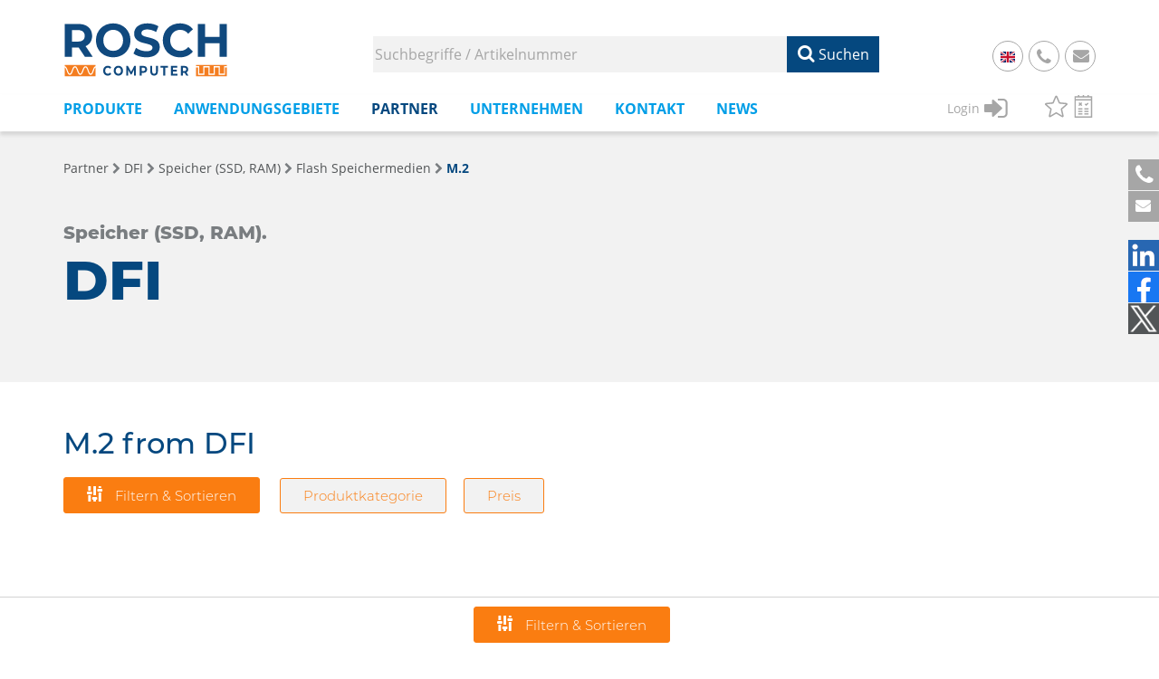

--- FILE ---
content_type: text/html;charset=UTF-8
request_url: https://www.rosch-computer.de/partner/dfi/speicher-ssd-ram/flash-speichermedien/m-2
body_size: 25807
content:
<!DOCTYPE html>
<html lang="de">
    <head>
            <link rel="stylesheet" href="/assets/css/lightslider.css" type="text/css" media="screen" />
            <meta charset="UTF-8"/>
<script>/*@shinsenter/defer.js*/
    !function(e, o, t, n, i, r){function c(e, t){r?n(e, t || 32):i.push(e, t)}function f(e, t, n, i){return t && o.getElementById(t) || (i = o.createElement(e || 'SCRIPT'), t && (i.id = t), n && (i.onload = n), o.head.appendChild(i)), i || {}}r = /p/.test(o.readyState), e.addEventListener('on' + t in e?t:'load', function(){for (r = 1; i[0]; )c(i.shift(), i.shift())}), c._ = f, e.defer = c, e.deferscript = function(e, t, n, i){c(function(){f('', t, i).src = e}, n)}}(this, document, 'pageshow', setTimeout, []), function(s, n){var a = 'IntersectionObserver', d = 'src', l = 'lazied', h = 'data-', m = h + l, y = 'load', p = 'forEach', b = 'getAttribute', g = 'setAttribute', v = function(){}, I = s.defer || v, c = I._ || v; function A(e, t){return[].slice.call((t || n).querySelectorAll(e))}function e(u){return function(e, t, o, r, c, f){I(function(n, t){function i(n){!1 !== (r || v).call(n, n) && ((f || ['srcset', d, 'style'])[p](function(e, t){(t = n[b](h + e)) && n[g](e, t)}), A('SOURCE', n)[p](i), y in n && n[y]()), n.className += ' ' + (o || l)}t = a in s?(n = new s[a](function(e){e[p](function(e, t){e.isIntersecting && (t = e.target) && (n.unobserve(t), i(t))})}, c)).observe.bind(n):i, A(e || u + '[' + h + d + ']:not([' + m + '])')[p](function(e){e[b](m) || (e[g](m, u), t(e))})}, t)}}function t(){I(function(t, n, i, o, r){t = A((i = '[type=deferjs]') + ':not(' + (o = '[async]') + ')').concat(A(i + o)), function e(){if (0 != t){for (o in(i = t.shift()).parentNode.removeChild(i), i.removeAttribute('type'), n = c(i.nodeName), i)'string' == typeof (r = i[o]) && n[o] != r && (n[o] = r); n[d] && !n.hasAttribute('async')?n.onload = n.onerror = e:I(e, .1)}}()}, 4)}t(), s.deferstyle = function(t, n, e, i){I(function(e){(e = c('LINK', n, i)).rel = 'stylesheet', e.href = t}, e)}, s.deferimg = e('IMG'), s.deferiframe = e('IFRAME'), I.all = t}(this, document);</script>
    <title>Speicher (SSD, RAM) &#x25B8; Flash Speichermedien &#x25B8; M.2 | DFI | ROSCH Computer</title>
<link rel="canonical" href="https://www.rosch-computer.de/partner/dfi/speicher-ssd-ram/flash-speichermedien/m-2"/>
<meta property="og:title" content="Speicher (SSD, RAM) &#x25B8; Flash Speichermedien &#x25B8; M.2 | DFI | ROSCH Computer"/>
    <meta property="og:type" content="website"/>
<meta http-equiv="X-UA-Compatible" content="IE=edge" />
<meta name="viewport" content="width=device-width, initial-scale=1, maximum-scale=1" />
<meta name="description" content="Speicher (SSD, RAM) &#x25B8; Flash Speichermedien &#x25B8; M.2 | DFI | ROSCH Computer ► Im Online Shop konfigurieren | ROSCH Computer">
        <meta property="og:description" content="Speicher (SSD, RAM) &#x25B8; Flash Speichermedien &#x25B8; M.2 | DFI | ROSCH Computer ► Im Online Shop konfigurieren | ROSCH Computer">
    <link rel="alternate" hreflang="de" href="https://www.rosch-computer.de/partner/dfi/speicher-ssd-ram/flash-speichermedien/m-2" />
<link rel="alternate" hreflang="en" href="https://www.rosch-computer.de/en/partner/dfi/storage-ssd-ram/flash-storage-media/m-2" />
<link rel="preload" href="/assets/font-awesome/fonts/FontAwesome.otf" as="font" crossorigin="anonymous" />
<link rel="stylesheet" href="/assets/css/bootstrap.min.css" type="text/css" media="screen" />
<link rel="stylesheet" href="/css/jquery-ui.min.css" type="text/css" media="screen" />
<link rel="stylesheet" href="/assets/css/smart_tab_all.min.css" type="text/css" media="screen" />
<link rel="stylesheet" href='/assets/font-awesome/css/font-awesome.min.css?ver=5.12.0' type='text/css' media='all' />
<link rel="stylesheet" href="/assets/css/main.css?Inst=23e78bab-d004-4503-88b6-6f2d4ca5f360" type="text/css" media="screen" />
<!-- Matomo -->
<script>
    var _paq = window._paq = window._paq || [];
    /* tracker methods like "setCustomDimension" should be called before "trackPageView" */
    _paq.push(['trackPageView']);
    _paq.push(['enableLinkTracking']);
    (function() {
    var u = "//www.rosch-computer.de/matomo/";
    _paq.push(['setTrackerUrl', u + 'matomo.php']);
    _paq.push(['setSiteId', '1']);
    var d = document, g = d.createElement('script'), s = d.getElementsByTagName('script')[0];
    g.async = true; g.src = u + 'matomo.js'; s.parentNode.insertBefore(g, s);
    })();
</script>
<!-- End Matomo Code -->
</head>    
        <body>
            <div class="filter-background" style="display: none;"></div>
            <div id="filterPanel"
                 class="filterPanel"
                 data-origincoll="[{&quot;k&quot;:&quot;cat&quot;,&quot;v&quot;:&quot;402&quot;},{&quot;k&quot;:&quot;partner&quot;,&quot;v&quot;:&quot;3&quot;}]">
            </div>
            <div id="filterBusy"
                 class="filterBusy">

            </div>
            










<div id="header">
    
    <noscript>
    <!-- Matomo Image Tracker-->
    <img referrerpolicy="no-referrer-when-downgrade" src="https://www.rosch-computer.de/matomo/matomo.php?idsite=1&amp;rec=1" style="border:0" alt="" />
    <!-- End Matomo -->
    </noscript>
    
    
    <span id="contextRoot" style="display: none" data-context="/" data-context-lang="/"></span>
    <nav class="navbar navbar-inverse navbar-fixed-top ">
        <div class="container">
            <div class="header-top-left" style="height:85px;">
                <img class="logo-rosch" src="/images/Logo_2021.svg" alt="Rosch Logo" />
            </div>

            <div class="header-top-right">
                <div class="search-wrapper">
                    <input class="field-search field-search-inakt" type="text" placeholder="Suchbegriffe / Artikelnummer" name="search">
                    <button class="btn-search"><i class="fa fa-search"></i> Suchen</button>   
                    </div>
                    <div class="mail-btn" style="right: 80px">
                    
                        
                            
                            
                            <a href="https://www.rosch-computer.de/en/partner/dfi/storage-ssd-ram/flash-storage-media/m-2">
                                <img class="flag-img" src="/css/flags/4x3/gb.svg" alt="Flag Britain"/>
                            </a>
                        
                        
                    
                </div>
                <div class="phone-btn">
                    <a href="tel:+4961221707150"><i class="fa fa-phone"></i></a>&nbsp;&nbsp;&nbsp;<a href="tel:+4961221707150">+49 6122 17071 50</a>
                </div>
                <div class="mail-btn"><a href="mailto:anfrage@rosch-computer.de"><i class="fa fa-envelope"></i></a></div>
            </div>
        </div>
        <div class="menu-bar-wrapper">
            <div class="container containerResp">
                <div class="navbar-header page-scroll">
                    <button type="button" class="navbar-toggle collapsed" data-toggle="collapse" data-target="#navbar-collapse-1">
                        <span class="sr-only">Toggle navigation</span>
                        <span class="icon-bar"></span>
                        <span class="icon-bar"></span>
                        <span class="icon-bar"></span>
                    </button>
                </div>


                <div class="mob-header-actions">
                    <button type="button" class="navbar-toggle collapsed" data-toggle="collapse" data-target="#navbar-collapse-1">
                        <span class="sr-only">Toggle navigation</span>
                        <span class="icon-bar"></span>
                        <span class="icon-bar"></span>
                        <span class="icon-bar"></span>
                    </button>

                    <i class="fa fa-search mob-fa-search-btn"></i>

                    <a href="tel:+4961221707150"><i class="fa fa-phone"></i></a>

                    <div class="mob-menu-header" style="display: none;">
                        <div class="close-mob-menu"><i class="fa fa-times"></i><span style="color: #05487f; font-weight: 600">MENÜ</span></div>
                        <div class="mob-menu-action-wrapper">
                            
                                <div class="login-wrapper">
                                    <a href="/anmeldung" style="color: #A6A6A6;">
                                        <div style="float:left;margin-top:3px;"><span style="font-size:14px;">Login</span></div>
                                            <div style="float:left;padding-left:5px;"><i class="fa fa-sign-in" style="margin-right:10px;"></i></div>
                                        </a>
                                    </div>
                            
                            

                            <div class="action-wrapper">
                                
                                <div style="float:left;margin-left:10px;">
                                    <a href="/merkliste" style="display: block;" title="Merkliste (0 Produkt(e))">
                                        <svg class="deactivated small-icon watchIcon"><use href="/images/icons.svg#star"/></svg>
                                    </a>
                                </div>
                                <div style="float:left;margin-left:10px;">
                                    <a href="/vergleichsliste" style="display: block;" title="Vergleichsliste (0 Produkt(e))">
                                        <svg class="deactivated small-icon compareIcon"><use href="/images/icons.svg#compare"/></svg>
                                    </a>
                                </div>
                                
                            </div>

                        </div>
                    </div>
                </div>


                <div class="navbar-collapse collapse" role="navigation" id="navbar-collapse-1" style="height: 0px;">
                    <div class="menu-topmenu-container">
                        <ul id="menu-topmenu" class="nav navbar-nav navbar-left">
                            <li class="menu-item  hasChildren"><a>Produkte</a>
                                <ul class="sub-menu">
                                    <li><a class="hasChildrenDesk">Produktkategorien</a>
                                        <ul><li><a class="navSummaryItem" href="/pk/"><i18n>Übersicht Produktkategorien</i18n></a></li><li><a class="hasChildrenDesk">Embedded Computer</a><ul><li><a class="navSummaryItem" href="/pk/embedded-computer">Übersicht Embedded Computer</a></li><li><a class="" href="/pk/embedded-computer/ai-system">AI System</a></li><li><a class="" href="/pk/embedded-computer/bahn-railway-system">Bahn (Railway) System</a></li><li><a class="" href="/pk/embedded-computer/barebone-pc">Barebone PC</a></li><li><a class="" href="/pk/embedded-computer/digital-signage-system">Digital Signage System</a></li><li><a class="" href="/pk/embedded-computer/edge-ai-system">Edge AI System</a></li><li><a class="" href="/pk/embedded-computer/embedded-system">Embedded System</a></li><li><a class="" href="/pk/embedded-computer/fahrzeug-in-vehicle-system">Fahrzeug (In-Vehicle) System</a></li><li><a class="" href="/pk/embedded-computer/gaming-embedded-system">Gaming Embedded System</a></li><li><a class="" href="/pk/embedded-computer/industrial-real-time-embedded-system-rtes">Industrial Real-Time Embedded System (RTES)</a></li><li><a class="" href="/pk/embedded-computer/marine-system">Marine System</a></li><li><a class="" href="/pk/embedded-computer/medical-embedded-system">Medical Embedded System</a></li><li><a class="" href="/pk/embedded-computer/network-appliance-system">Network Appliance System</a></li></ul></li><li><a class="hasChildrenDesk">Embedded-Computermodule</a><ul><li><a class="navSummaryItem" href="/pk/embedded-computermodule">Übersicht Embedded-Computermodule</a></li><li><a class="" href="/pk/embedded-computermodule/com-express-basic">COM Express Basic</a></li><li><a class="" href="/pk/embedded-computermodule/com-express-carrier-board">COM Express Carrier Board</a></li><li><a class="" href="/pk/embedded-computermodule/com-express-compact">COM Express Compact</a></li><li><a class="" href="/pk/embedded-computermodule/com-express-mini">COM Express Mini</a></li><li><a class="" href="/pk/embedded-computermodule/com-hpc">COM-HPC</a></li><li><a class="" href="/pk/embedded-computermodule/com-hpc-carrier-board">COM-HPC Carrier Board</a></li><li><a class="" href="/pk/embedded-computermodule/etx">ETX</a></li><li><a class="" href="/pk/embedded-computermodule/open-standard-module-osm">Open Standard Module (OSM)</a></li><li><a class="" href="/pk/embedded-computermodule/qseven-q7">Qseven (Q7)</a></li><li><a class="" href="/pk/embedded-computermodule/qseven-carrier-board">Qseven Carrier Board</a></li><li><a class="" href="/pk/embedded-computermodule/smarc">SMARC</a></li><li><a class="" href="/pk/embedded-computermodule/smarc-carrier-board">SMARC Carrier Board</a></li><li><a class="" href="/pk/embedded-computermodule/smart-display-module-sdm">Smart Display Module (SDM)</a></li></ul></li><li><a class="hasChildrenDesk">Embedded-Prozessoren</a><ul><li><a class="navSummaryItem" href="/pk/embedded-prozessoren">Übersicht Embedded-Prozessoren</a></li><li><a class="" href="/pk/embedded-prozessoren/intel-atom-prozessor">Intel Atom Prozessor</a></li><li><a class="" href="/pk/embedded-prozessoren/intel-celeron-prozessor">Intel Celeron Prozessor</a></li><li><a class="hasChildrenDesk">Intel Core Prozessor</a><ul><li><a class="navSummaryItem" href="/pk/embedded-prozessoren/intel-core-prozessor">Übersicht Intel Core Prozessor</a></li><li><a class="" href="/pk/embedded-prozessoren/intel-core-prozessor/5th-generation-intel-core-i3-i5-i7">5th Generation Intel Core i3/i5/i7</a></li><li><a class="" href="/pk/embedded-prozessoren/intel-core-prozessor/6th-generation-intel-core-i3-i5-i7">6th Generation Intel Core i3/i5/i7</a></li><li><a class="" href="/pk/embedded-prozessoren/intel-core-prozessor/7th-generation-intel-core-i3-i5-i7">7th Generation Intel Core i3/i5/i7</a></li><li><a class="" href="/pk/embedded-prozessoren/intel-core-prozessor/8th-generation-intel-core-i3-i5-i7-i9">8th Generation Intel Core i3/i5/i7/i9</a></li><li><a class="" href="/pk/embedded-prozessoren/intel-core-prozessor/9th-generation-intel-core-i3-i5-i7-i9">9th Generation Intel Core i3/i5/i7/i9</a></li><li><a class="" href="/pk/embedded-prozessoren/intel-core-prozessor/10th-generation-intel-core-i3-i5-i7-i9">10th Generation Intel Core i3/i5/i7/i9</a></li><li><a class="" href="/pk/embedded-prozessoren/intel-core-prozessor/11th-generation-intel-core-i3-i5-i7-i9">11th Generation Intel Core i3/i5/i7/i9</a></li><li><a class="" href="/pk/embedded-prozessoren/intel-core-prozessor/12th-generation-intel-core-i3-i5-i7-i9">12th Generation Intel Core i3/i5/i7/i9</a></li><li><a class="" href="/pk/embedded-prozessoren/intel-core-prozessor/13th-generation-intel-core-i3-i5-i7-i9">13th Generation Intel Core i3/i5/i7/i9</a></li><li><a class="" href="/pk/embedded-prozessoren/intel-core-prozessor/14th-generation-intel-core-i3-i5-i7-i9">14th Generation Intel Core i3/i5/i7/i9</a></li></ul></li><li><a class="" href="/pk/embedded-prozessoren/intel-core-ultra-prozessor">Intel Core Ultra Prozessor</a></li><li><a class="" href="/pk/embedded-prozessoren/intel-pentium-gold-prozessor">Intel Pentium Gold Prozessor</a></li><li><a class="" href="/pk/embedded-prozessoren/intel-pentium-prozessor">Intel Pentium Prozessor</a></li><li><a class="hasChildrenDesk">Intel Prozessor</a><ul><li><a class="navSummaryItem" href="/pk/embedded-prozessoren/intel-prozessor">Übersicht Intel Prozessor</a></li><li><a class="" href="/pk/embedded-prozessoren/intel-prozessor/n-serie">N-Serie</a></li><li><a class="" href="/pk/embedded-prozessoren/intel-prozessor/u-serie">U-Serie</a></li></ul></li><li><a class="hasChildrenDesk">Intel Xeon Prozessor</a><ul><li><a class="navSummaryItem" href="/pk/embedded-prozessoren/intel-xeon-prozessor">Übersicht Intel Xeon Prozessor</a></li><li><a class="" href="/pk/embedded-prozessoren/intel-xeon-prozessor/intel-xeon-6-prozessor">Intel Xeon 6 Prozessor</a></li><li><a class="hasChildrenDesk">Intel Xeon Bronze Prozessor</a><ul><li><a class="navSummaryItem" href="/pk/embedded-prozessoren/intel-xeon-prozessor/intel-xeon-bronze-prozessor">Übersicht Intel Xeon Bronze Prozessor</a></li><li><a class="" href="/pk/embedded-prozessoren/intel-xeon-prozessor/intel-xeon-bronze-prozessor/1st-generation-intel-xeon-bronze">1st Generation Intel Xeon Bronze</a></li><li><a class="" href="/pk/embedded-prozessoren/intel-xeon-prozessor/intel-xeon-bronze-prozessor/4th-generation-intel-xeon-bronze">4th Generation Intel Xeon Bronze</a></li><li><a class="" href="/pk/embedded-prozessoren/intel-xeon-prozessor/intel-xeon-bronze-prozessor/5th-generation-intel-xeon-bronze">5th Generation Intel Xeon Bronze</a></li></ul></li><li><a class="" href="/pk/embedded-prozessoren/intel-xeon-prozessor/intel-xeon-d-prozessor">Intel Xeon D Prozessor</a></li><li><a class="" href="/pk/embedded-prozessoren/intel-xeon-prozessor/intel-xeon-e3-prozessor">Intel Xeon E3 Prozessor</a></li><li><a class="" href="/pk/embedded-prozessoren/intel-xeon-prozessor/intel-xeon-e5-prozessor">Intel Xeon E5 Prozessor</a></li><li><a class="" href="/pk/embedded-prozessoren/intel-xeon-prozessor/intel-xeon-e-prozessor">Intel Xeon E Prozessor</a></li><li><a class="hasChildrenDesk">Intel Xeon Gold Prozessor</a><ul><li><a class="navSummaryItem" href="/pk/embedded-prozessoren/intel-xeon-prozessor/intel-xeon-gold-prozessor">Übersicht Intel Xeon Gold Prozessor</a></li><li><a class="" href="/pk/embedded-prozessoren/intel-xeon-prozessor/intel-xeon-gold-prozessor/1st-generation-intel-xeon-gold">1st Generation Intel Xeon Gold</a></li><li><a class="" href="/pk/embedded-prozessoren/intel-xeon-prozessor/intel-xeon-gold-prozessor/2nd-generation-intel-xeon-gold">2nd Generation Intel Xeon Gold</a></li><li><a class="" href="/pk/embedded-prozessoren/intel-xeon-prozessor/intel-xeon-gold-prozessor/3rd-generation-intel-xeon-gold">3rd Generation Intel Xeon Gold</a></li><li><a class="" href="/pk/embedded-prozessoren/intel-xeon-prozessor/intel-xeon-gold-prozessor/4th-generation-intel-xeon-gold">4th Generation Intel Xeon Gold</a></li><li><a class="" href="/pk/embedded-prozessoren/intel-xeon-prozessor/intel-xeon-gold-prozessor/5th-generation-intel-xeon-gold">5th Generation Intel Xeon Gold</a></li></ul></li><li><a class="" href="/pk/embedded-prozessoren/intel-xeon-prozessor/intel-xeon-max-prozessors">Intel Xeon Max Prozessors</a></li><li><a class="hasChildrenDesk">Intel Xeon Platinum Prozessor</a><ul><li><a class="navSummaryItem" href="/pk/embedded-prozessoren/intel-xeon-prozessor/intel-xeon-platinum-prozessor">Übersicht Intel Xeon Platinum Prozessor</a></li><li><a class="" href="/pk/embedded-prozessoren/intel-xeon-prozessor/intel-xeon-platinum-prozessor/1st-generation-intel-xeon-platinum">1st Generation Intel Xeon Platinum</a></li><li><a class="" href="/pk/embedded-prozessoren/intel-xeon-prozessor/intel-xeon-platinum-prozessor/3rd-generation-intel-xeon-platinum">3rd Generation Intel Xeon Platinum</a></li><li><a class="" href="/pk/embedded-prozessoren/intel-xeon-prozessor/intel-xeon-platinum-prozessor/4th-generation-intel-xeon-platinum">4th Generation Intel Xeon Platinum</a></li><li><a class="" href="/pk/embedded-prozessoren/intel-xeon-prozessor/intel-xeon-platinum-prozessor/5th-generation-intel-xeon-platinum">5th Generation Intel Xeon Platinum</a></li></ul></li><li><a class="hasChildrenDesk">Intel Xeon Silver Prozessor</a><ul><li><a class="navSummaryItem" href="/pk/embedded-prozessoren/intel-xeon-prozessor/intel-xeon-silver-prozessor">Übersicht Intel Xeon Silver Prozessor</a></li><li><a class="" href="/pk/embedded-prozessoren/intel-xeon-prozessor/intel-xeon-silver-prozessor/1st-generation-intel-xeon-silver">1st Generation Intel Xeon Silver</a></li><li><a class="" href="/pk/embedded-prozessoren/intel-xeon-prozessor/intel-xeon-silver-prozessor/2nd-generation-intel-xeon-silver">2nd Generation Intel Xeon Silver</a></li><li><a class="" href="/pk/embedded-prozessoren/intel-xeon-prozessor/intel-xeon-silver-prozessor/3rd-generation-intel-xeon-silver">3rd Generation Intel Xeon Silver</a></li><li><a class="" href="/pk/embedded-prozessoren/intel-xeon-prozessor/intel-xeon-silver-prozessor/4th-generation-intel-xeon-silver">4th Generation Intel Xeon Silver</a></li><li><a class="" href="/pk/embedded-prozessoren/intel-xeon-prozessor/intel-xeon-silver-prozessor/5th-generation-intel-xeon-silver">5th Generation Intel Xeon Silver</a></li></ul></li><li><a class="" href="/pk/embedded-prozessoren/intel-xeon-prozessor/intel-xeon-w-prozessor">Intel Xeon W Prozessor</a></li></ul></li></ul></li><li><a class="hasChildrenDesk">Industrie Grafikkarten</a><ul><li><a class="navSummaryItem" href="/pk/industrie-grafikkarten">Übersicht Industrie Grafikkarten</a></li><li><a class="" href="/pk/industrie-grafikkarten/multi-display-graphic-cards">Multi Display Graphic Cards</a></li><li><a class="" href="/pk/industrie-grafikkarten/mxm-expansion-kits">MXM Expansion Kits</a></li><li><a class="" href="/pk/industrie-grafikkarten/mxm-module-mobile-pci-express-module">MXM Module  (Mobile PCI Express Module)</a></li></ul></li><li><a class="hasChildrenDesk">Industrie-Displays</a><ul><li><a class="navSummaryItem" href="/pk/industrie-displays">Übersicht Industrie-Displays</a></li><li><a class="" href="/pk/industrie-displays/atex-display">ATEX Display</a></li><li><a class="" href="/pk/industrie-displays/bar-type-display">Bar Type Display</a></li><li><a class="" href="/pk/industrie-displays/curved-special-shape-display">Curved / Special Shape Display</a></li><li><a class="" href="/pk/industrie-displays/defence-display">Defence Display</a></li><li><a class="" href="/pk/industrie-displays/digitial-signage-display">Digitial Signage Display</a></li><li><a class="" href="/pk/industrie-displays/display-lebensmittelindustrie">Display Lebensmittelindustrie</a></li><li><a class="" href="/pk/industrie-displays/e-paper-display">E-Paper Display</a></li><li><a class="" href="/pk/industrie-displays/flat-panel-display">Flat Panel Display</a></li><li><a class="" href="/pk/industrie-displays/healthcare-display">Healthcare Display</a></li><li><a class="" href="/pk/industrie-displays/industrial-panel-mount-display">Industrial Panel Mount Display</a></li><li><a class="" href="/pk/industrie-displays/marine-display">Marine Display</a></li><li><a class="" href="/pk/industrie-displays/nvis-display">NVIS Display</a></li><li><a class="" href="/pk/industrie-displays/open-frame-display">Open Frame Display</a></li><li><a class="" href="/pk/industrie-displays/stainless-steel-display">Stainless Steel Display</a></li></ul></li><li><a class="hasChildrenDesk">Industrie-Mainboards</a><ul><li><a class="navSummaryItem" href="/pk/industrie-mainboards">Übersicht Industrie-Mainboards</a></li><li><a class="hasChildrenDesk">ATX / STX / ITX Industrie-Mainboards</a><ul><li><a class="navSummaryItem" href="/pk/industrie-mainboards/atx-stx-itx-industrie-mainboards">Übersicht ATX / STX / ITX Industrie-Mainboards</a></li><li><a class="" href="/pk/industrie-mainboards/atx-stx-itx-industrie-mainboards/atx-mainboards">ATX Mainboards</a></li><li><a class="" href="/pk/industrie-mainboards/atx-stx-itx-industrie-mainboards/micro-atx-mainboards">Micro-ATX Mainboards</a></li><li><a class="" href="/pk/industrie-mainboards/atx-stx-itx-industrie-mainboards/mini-itx-mainboards">Mini-ITX Mainboards</a></li><li><a class="" href="/pk/industrie-mainboards/atx-stx-itx-industrie-mainboards/mini-stx-mainboards">Mini-STX Mainboards</a></li><li><a class="" href="/pk/industrie-mainboards/atx-stx-itx-industrie-mainboards/pico-itx-mainboards">Pico-ITX Mainboards</a></li><li><a class="" href="/pk/industrie-mainboards/atx-stx-itx-industrie-mainboards/thin-mini-itx-mainboards">Thin Mini-ITX Mainboards</a></li></ul></li><li><a class="hasChildrenDesk">Industrie-Mainboards mit Small Form Factor (SFF)</a><ul><li><a class="navSummaryItem" href="/pk/industrie-mainboards/industrie-mainboards-mit-small-form-factor-sff">Übersicht Industrie-Mainboards mit Small Form Factor (SFF)</a></li><li><a class="" href="/pk/industrie-mainboards/industrie-mainboards-mit-small-form-factor-sff/1-8-mainboards">1,8" Mainboards</a></li><li><a class="" href="/pk/industrie-mainboards/industrie-mainboards-mit-small-form-factor-sff/2-5-mainboards">2.5" Mainboards</a></li><li><a class="" href="/pk/industrie-mainboards/industrie-mainboards-mit-small-form-factor-sff/3-5-mainboards">3,5" Mainboards</a></li><li><a class="" href="/pk/industrie-mainboards/industrie-mainboards-mit-small-form-factor-sff/4-mainboards">4" Mainboards</a></li><li><a class="" href="/pk/industrie-mainboards/industrie-mainboards-mit-small-form-factor-sff/epic-mainboards">EPIC Mainboards</a></li></ul></li><li><a class="" href="/pk/industrie-mainboards/mainboards-mit-sonderformat">Mainboards mit Sonderformat</a></li><li><a class="hasChildrenDesk">Server Mainboards</a><ul><li><a class="navSummaryItem" href="/pk/industrie-mainboards/server-mainboards">Übersicht Server Mainboards</a></li><li><a class="" href="/pk/industrie-mainboards/server-mainboards/atx-server-mainboards">ATX Server Mainboards</a></li><li><a class="" href="/pk/industrie-mainboards/server-mainboards/compactpci">CompactPCI</a></li><li><a class="" href="/pk/industrie-mainboards/server-mainboards/e-atx-server-mainboards">E-ATX Server Mainboards</a></li><li><a class="" href="/pk/industrie-mainboards/server-mainboards/micro-atx-server-mainboards">Micro-ATX Server Mainboards</a></li><li><a class="" href="/pk/industrie-mainboards/server-mainboards/mini-itx-server-mainboards">Mini-ITX Server Mainboards</a></li><li><a class="" href="/pk/industrie-mainboards/server-mainboards/pc-104-cpu-modul">PC/104  CPU Modul</a></li><li><a class="" href="/pk/industrie-mainboards/server-mainboards/ssi-ceb-mainboard">SSI CEB Mainboard</a></li><li><a class="" href="/pk/industrie-mainboards/server-mainboards/ssi-eeb-mainboard">SSI EEB Mainboard</a></li></ul></li><li><a class="hasChildrenDesk">Slot-CPU-Karten</a><ul><li><a class="navSummaryItem" href="/pk/industrie-mainboards/slot-cpu-karten">Übersicht Slot-CPU-Karten</a></li><li><a class="" href="/pk/industrie-mainboards/slot-cpu-karten/picmg-1-0-pci-isa-bus">PICMG 1.0 (PCI/ISA Bus)</a></li><li><a class="" href="/pk/industrie-mainboards/slot-cpu-karten/picmg-1-3-pcie-pci-bus">PICMG 1.3 (PCIe/PCI Bus)</a></li></ul></li></ul></li><li><a class="hasChildrenDesk">Industrie-Netzteile</a><ul><li><a class="navSummaryItem" href="/pk/industrie-netzteile">Übersicht Industrie-Netzteile</a></li><li><a class="hasChildrenDesk">1 HE Industrie-Netzteile</a><ul><li><a class="navSummaryItem" href="/pk/industrie-netzteile/1-he-industrie-netzteile">Übersicht 1 HE Industrie-Netzteile</a></li><li><a class="" href="/pk/industrie-netzteile/1-he-industrie-netzteile/1-he-netzteile-redundant">1 HE Netzteile Redundant</a></li><li><a class="" href="/pk/industrie-netzteile/1-he-industrie-netzteile/1-he-netzteile-single">1 HE Netzteile Single</a></li></ul></li><li><a class="hasChildrenDesk">2 HE Industrie-Netzteile</a><ul><li><a class="navSummaryItem" href="/pk/industrie-netzteile/2-he-industrie-netzteile">Übersicht 2 HE Industrie-Netzteile</a></li><li><a class="" href="/pk/industrie-netzteile/2-he-industrie-netzteile/2-he-netzteile-redundant">2 HE Netzteile Redundant</a></li><li><a class="" href="/pk/industrie-netzteile/2-he-industrie-netzteile/2-he-netzteile-single">2 HE Netzteile Single</a></li></ul></li><li><a class="" href="/pk/industrie-netzteile/flex-industrie-netzteile">FLEX Industrie-Netzteile</a></li><li><a class="" href="/pk/industrie-netzteile/hutschienen-netzteile">Hutschienen-Netzteile</a></li><li><a class="" href="/pk/industrie-netzteile/medizinische-netzteile">Medizinische Netzteile</a></li><li><a class="" href="/pk/industrie-netzteile/open-frame-netzteile">Open Frame Netzteile</a></li><li><a class="" href="/pk/industrie-netzteile/power-adapter">Power Adapter</a></li><li><a class="hasChildrenDesk">PS/2 Netzteile</a><ul><li><a class="navSummaryItem" href="/pk/industrie-netzteile/ps-2-netzteile">Übersicht PS/2 Netzteile</a></li><li><a class="" href="/pk/industrie-netzteile/ps-2-netzteile/ps-2-netzteile-redundant">PS/2 Netzteile Redundant</a></li><li><a class="" href="/pk/industrie-netzteile/ps-2-netzteile/ps-2-netzteile-single">PS/2 Netzteile Single</a></li></ul></li><li><a class="hasChildrenDesk">Spezialnetzteil</a><ul><li><a class="navSummaryItem" href="/pk/industrie-netzteile/spezialnetzteil">Übersicht Spezialnetzteil</a></li><li><a class="" href="/pk/industrie-netzteile/spezialnetzteil/spezialnetzteile-redundant">Spezialnetzteile Redundant</a></li><li><a class="" href="/pk/industrie-netzteile/spezialnetzteil/spezialnetzteile-single">Spezialnetzteile Single</a></li></ul></li></ul></li><li><a class="hasChildrenDesk">Industriegehäuse</a><ul><li><a class="navSummaryItem" href="/pk/industriegehaeuse">Übersicht Industriegehäuse</a></li><li><a class="hasChildrenDesk">19" Rack-Gehäuse</a><ul><li><a class="navSummaryItem" href="/pk/industriegehaeuse/19-rack-gehaeuse">Übersicht 19" Rack-Gehäuse</a></li><li><a class="" href="/pk/industriegehaeuse/19-rack-gehaeuse/1-he-19-rack-gehaeuse">1 HE 19'' Rack-Gehäuse</a></li><li><a class="" href="/pk/industriegehaeuse/19-rack-gehaeuse/2-he-19-rack-gehaeuse">2 HE 19'' Rack-Gehäuse</a></li><li><a class="" href="/pk/industriegehaeuse/19-rack-gehaeuse/3-he-19-rack-gehaeuse">3 HE 19'' Rack Gehäuse</a></li><li><a class="" href="/pk/industriegehaeuse/19-rack-gehaeuse/4-he-19-rack-gehaeuse">4 HE 19'' Rack-Gehäuse</a></li></ul></li><li><a class="" href="/pk/industriegehaeuse/compact-pci-chassis">Compact PCI Chassis</a></li><li><a class="hasChildrenDesk">GPU AI Inference Chassis</a><ul><li><a class="navSummaryItem" href="/pk/industriegehaeuse/gpu-ai-inference-chassis">Übersicht GPU AI Inference Chassis</a></li><li><a class="" href="/pk/industriegehaeuse/gpu-ai-inference-chassis/4-gpu-ai-inference-chassis">4 GPU AI Inference Chassis</a></li></ul></li><li><a class="" href="/pk/industriegehaeuse/kompaktgehaeuse">Kompaktgehäuse</a></li><li><a class="" href="/pk/industriegehaeuse/server-cases">Server Cases</a></li><li><a class="" href="/pk/industriegehaeuse/storage-chassis">Storage Chassis</a></li><li><a class="" href="/pk/industriegehaeuse/workstation-chassis">Workstation Chassis</a></li></ul></li><li><a class="hasChildrenDesk">Industrielle Netzwerktechnik</a><ul><li><a class="navSummaryItem" href="/pk/industrielle-netzwerktechnik">Übersicht Industrielle Netzwerktechnik</a></li><li><a class="" href="/pk/industrielle-netzwerktechnik/1u-19-rack-ethernet-switches">1U 19" Rack Ethernet Switches</a></li><li><a class="" href="/pk/industrielle-netzwerktechnik/industrial-access-points">Industrial Access Points</a></li><li><a class="" href="/pk/industrielle-netzwerktechnik/industrial-ethernet-switches">Industrial Ethernet Switches</a></li><li><a class="" href="/pk/industrielle-netzwerktechnik/industrial-media-converters">Industrial Media Converters</a></li><li><a class="" href="/pk/industrielle-netzwerktechnik/industrial-routers">Industrial Routers</a></li><li><a class="" href="/pk/industrielle-netzwerktechnik/railway-ethernet-switches-en-50155">Railway Ethernet Switches (EN 50155)</a></li></ul></li><li><a class="hasChildrenDesk">Interface-Karten</a><ul><li><a class="navSummaryItem" href="/pk/interface-karten">Übersicht Interface-Karten</a></li><li><a class="" href="/pk/interface-karten/ai-accelerator">AI Accelerator</a></li><li><a class="" href="/pk/interface-karten/can-bus-schnittstellenkarten">CAN Bus Schnittstellenkarten</a></li><li><a class="" href="/pk/interface-karten/digital-i-o-karten">Digital I/O-Karten</a></li><li><a class="" href="/pk/interface-karten/disk-array-raid-erweiterungskarten">Disk Array (RAID) Erweiterungskarten</a></li><li><a class="" href="/pk/interface-karten/erweiterungskarten-mit-displayschnittstellen">Erweiterungskarten mit Displayschnittstellen</a></li><li><a class="" href="/pk/interface-karten/fpga-boards">FPGA Boards</a></li><li><a class="" href="/pk/interface-karten/kamera-adapterplatinen">Kamera-Adapterplatinen</a></li><li><a class="" href="/pk/interface-karten/netzwerkkarten">Netzwerkkarten</a></li><li><a class="" href="/pk/interface-karten/platinenkameras">Platinenkameras</a></li><li><a class="" href="/pk/interface-karten/riserkarten">Riserkarten</a></li><li><a class="" href="/pk/interface-karten/sensormodule">Sensormodule</a></li><li><a class="" href="/pk/interface-karten/serielle-schnittstellenkarten">Serielle Schnittstellenkarten</a></li><li><a class="" href="/pk/interface-karten/storage">Storage</a></li><li><a class="" href="/pk/interface-karten/testing-tool">Testing Tool</a></li><li><a class="" href="/pk/interface-karten/usb-schnittstellenkarten">USB-Schnittstellenkarten</a></li></ul></li><li><a class="hasChildrenDesk">Mobile IPC und Industrie-Tablets</a><ul><li><a class="navSummaryItem" href="/pk/mobile-ipc-und-industrie-tablets">Übersicht Mobile IPC und Industrie-Tablets</a></li><li><a class="" href="/pk/mobile-ipc-und-industrie-tablets/healthcare-rugged-tablets">Healthcare Rugged Tablets</a></li><li><a class="" href="/pk/mobile-ipc-und-industrie-tablets/rugged-handheld-computer">Rugged Handheld Computer</a></li><li><a class="" href="/pk/mobile-ipc-und-industrie-tablets/rugged-laptops">Rugged Laptops</a></li><li><a class="" href="/pk/mobile-ipc-und-industrie-tablets/rugged-tablets">Rugged Tablets</a></li><li><a class="" href="/pk/mobile-ipc-und-industrie-tablets/semi-rugged-tablets">Semi-Rugged Tablets</a></li><li><a class="" href="/pk/mobile-ipc-und-industrie-tablets/ultra-rugged-tablets">Ultra Rugged Tablets</a></li><li><a class="" href="/pk/mobile-ipc-und-industrie-tablets/vehicle-mounted-computer">Vehicle Mounted Computer</a></li></ul></li><li><a class="hasChildrenDesk">Panel PC</a><ul><li><a class="navSummaryItem" href="/pk/panel-pc">Übersicht Panel PC</a></li><li><a class="" href="/pk/panel-pc/atex-panel-pc">ATEX Panel PC</a></li><li><a class="" href="/pk/panel-pc/bar-type-panel-pc">Bar-Type Panel PC</a></li><li><a class="" href="/pk/panel-pc/e-paper-panel-pc">E-Paper Panel PC</a></li><li><a class="" href="/pk/panel-pc/industrial-real-time-panel-system">Industrial Real-Time Panel System</a></li><li><a class="" href="/pk/panel-pc/medical-panel-pc">Medical Panel PC</a></li><li><a class="" href="/pk/panel-pc/military-panel-pc">Military Panel PC</a></li><li><a class="" href="/pk/panel-pc/open-frame-panel-pc">Open Frame Panel PC</a></li><li><a class="" href="/pk/panel-pc/panel-pc-fuer-iot-cloud-computing-industrie-4-0">Panel PC  für IoT / Cloud Computing / Industrie 4.0</a></li><li><a class="" href="/pk/panel-pc/panel-pc-fuer-lebensmittelindustrie">Panel PC für Lebensmittelindustrie</a></li><li><a class="" href="/pk/panel-pc/panel-pc-fuer-terminal-pos">Panel PC für Terminal/POS</a></li><li><a class="hasChildrenDesk">Panel PC für Transport und Logistik</a><ul><li><a class="navSummaryItem" href="/pk/panel-pc/panel-pc-fuer-transport-und-logistik">Übersicht Panel PC für Transport und Logistik</a></li><li><a class="" href="/pk/panel-pc/panel-pc-fuer-transport-und-logistik/in-vehicle-panel-pc">In-Vehicle Panel PC</a></li><li><a class="" href="/pk/panel-pc/panel-pc-fuer-transport-und-logistik/marine-panel-pc">Marine Panel PC</a></li><li><a class="" href="/pk/panel-pc/panel-pc-fuer-transport-und-logistik/railway-panel-pc">Railway Panel PC</a></li></ul></li><li><a class="hasChildrenDesk">Panel PC mit IP-Schutz</a><ul><li><a class="navSummaryItem" href="/pk/panel-pc/panel-pc-mit-ip-schutz">Übersicht Panel PC mit IP-Schutz</a></li><li><a class="" href="/pk/panel-pc/panel-pc-mit-ip-schutz/panel-pc-fuer-kontrolle-und-kommunikation">Panel PC für Kontrolle und Kommunikation</a></li><li><a class="" href="/pk/panel-pc/panel-pc-mit-ip-schutz/panel-pc-mit-ip64-frontseitig">Panel PC mit IP64 (frontseitig)</a></li><li><a class="" href="/pk/panel-pc/panel-pc-mit-ip-schutz/panel-pc-mit-ip65-5-seitig">Panel PC mit IP65 (5-seitig)</a></li><li><a class="" href="/pk/panel-pc/panel-pc-mit-ip-schutz/panel-pc-mit-ip65-frontseitig">Panel PC mit IP65 (frontseitig)</a></li><li><a class="" href="/pk/panel-pc/panel-pc-mit-ip-schutz/panel-pc-mit-ip65-komplett">Panel PC mit IP65 (komplett)</a></li><li><a class="" href="/pk/panel-pc/panel-pc-mit-ip-schutz/panel-pc-mit-ip66-frontseitig">Panel PC mit IP66 (frontseitig)</a></li><li><a class="" href="/pk/panel-pc/panel-pc-mit-ip-schutz/panel-pc-mit-ip66-komplett">Panel PC mit IP66 (komplett)</a></li><li><a class="" href="/pk/panel-pc/panel-pc-mit-ip-schutz/panel-pc-mit-ip66-69k-komplett">Panel PC mit IP66/69K (komplett)</a></li><li><a class="" href="/pk/panel-pc/panel-pc-mit-ip-schutz/panel-pc-mit-ip67-komplett">Panel PC mit IP67 (komplett)</a></li></ul></li></ul></li><li><a class="hasChildrenDesk">Server</a><ul><li><a class="navSummaryItem" href="/pk/server">Übersicht Server</a></li><li><a class="" href="/pk/server/1-he-server">1 HE Server</a></li><li><a class="" href="/pk/server/2-he-server">2 HE Server</a></li><li><a class="" href="/pk/server/4-he-server">4 HE Server</a></li></ul></li><li><a class="hasChildrenDesk">Speicher (SSD, RAM)</a><ul><li><a class="navSummaryItem" href="/pk/speicher-ssd-ram">Übersicht Speicher (SSD, RAM)</a></li><li><a class="hasChildrenDesk">DRAM Module</a><ul><li><a class="navSummaryItem" href="/pk/speicher-ssd-ram/dram-module">Übersicht DRAM Module</a></li><li><a class="hasChildrenDesk">Embedded</a><ul><li><a class="navSummaryItem" href="/pk/speicher-ssd-ram/dram-module/embedded">Übersicht Embedded</a></li><li><a class="" href="/pk/speicher-ssd-ram/dram-module/embedded/long-dimm">LONG DIMM</a></li><li><a class="" href="/pk/speicher-ssd-ram/dram-module/embedded/long-dimm-ulp-vlp">LONG DIMM ULP/VLP</a></li><li><a class="" href="/pk/speicher-ssd-ram/dram-module/embedded/mini-dimm">MINI DIMM</a></li><li><a class="" href="/pk/speicher-ssd-ram/dram-module/embedded/so-dimm">SO-DIMM</a></li><li><a class="" href="/pk/speicher-ssd-ram/dram-module/embedded/so-dimm-ulp-vlp">SO-DIMM ULP/VLP</a></li></ul></li><li><a class="hasChildrenDesk">Server</a><ul><li><a class="navSummaryItem" href="/pk/speicher-ssd-ram/dram-module/server">Übersicht Server</a></li><li><a class="" href="/pk/speicher-ssd-ram/dram-module/server/cxl-speichermodule">CXL Speichermodule</a></li><li><a class="" href="/pk/speicher-ssd-ram/dram-module/server/long-dimm">LONG DIMM</a></li><li><a class="" href="/pk/speicher-ssd-ram/dram-module/server/long-dimm-vlp">LONG DIMM VLP</a></li><li><a class="" href="/pk/speicher-ssd-ram/dram-module/server/mini-dimm">MINI DIMM</a></li><li><a class="" href="/pk/speicher-ssd-ram/dram-module/server/so-dimm">SO-DIMM</a></li></ul></li><li><a class="hasChildrenDesk">Special Customized</a><ul><li><a class="navSummaryItem" href="/pk/speicher-ssd-ram/dram-module/special-customized">Übersicht Special Customized</a></li><li><a class="" href="/pk/speicher-ssd-ram/dram-module/special-customized/32-bit">32-Bit</a></li><li><a class="" href="/pk/speicher-ssd-ram/dram-module/special-customized/xr-dimm">XR-DIMM</a></li></ul></li><li><a class="hasChildrenDesk">Wide Temperature</a><ul><li><a class="navSummaryItem" href="/pk/speicher-ssd-ram/dram-module/wide-temperature">Übersicht Wide Temperature</a></li><li><a class="" href="/pk/speicher-ssd-ram/dram-module/wide-temperature/long-dimm">LONG DIMM</a></li><li><a class="" href="/pk/speicher-ssd-ram/dram-module/wide-temperature/long-dimm-vlp">LONG DIMM VLP</a></li><li><a class="" href="/pk/speicher-ssd-ram/dram-module/wide-temperature/so-dimm">SO-DIMM</a></li></ul></li></ul></li><li><a class="hasChildrenDesk">Flash Speichermedien</a><ul><li><a class="navSummaryItem" href="/pk/speicher-ssd-ram/flash-speichermedien">Übersicht Flash Speichermedien</a></li><li><a class="" href="/pk/speicher-ssd-ram/flash-speichermedien/cfast">CFast</a></li><li><a class="" href="/pk/speicher-ssd-ram/flash-speichermedien/cfexpress">CFexpress</a></li><li><a class="" href="/pk/speicher-ssd-ram/flash-speichermedien/compactflash-cf">CompactFlash (CF)</a></li><li><a class="" href="/pk/speicher-ssd-ram/flash-speichermedien/edsff">EDSFF</a></li><li><a class="" href="/pk/speicher-ssd-ram/flash-speichermedien/m-2">M.2</a></li><li><a class="" href="/pk/speicher-ssd-ram/flash-speichermedien/microsd">MicroSD</a></li><li><a class="" href="/pk/speicher-ssd-ram/flash-speichermedien/msata">mSATA</a></li><li><a class="" href="/pk/speicher-ssd-ram/flash-speichermedien/msata-mini">mSATA mini</a></li><li><a class="" href="/pk/speicher-ssd-ram/flash-speichermedien/sata-slim">SATA SLIM</a></li><li><a class="" href="/pk/speicher-ssd-ram/flash-speichermedien/satadom">SATADOM</a></li><li><a class="" href="/pk/speicher-ssd-ram/flash-speichermedien/sd">SD</a></li><li><a class="" href="/pk/speicher-ssd-ram/flash-speichermedien/serverdom">ServerDOM</a></li><li><a class="hasChildrenDesk">SSD</a><ul><li><a class="navSummaryItem" href="/pk/speicher-ssd-ram/flash-speichermedien/ssd">Übersicht SSD</a></li><li><a class="" href="/pk/speicher-ssd-ram/flash-speichermedien/ssd/1-8-sata-ssd">1.8 SATA SSD</a></li><li><a class="" href="/pk/speicher-ssd-ram/flash-speichermedien/ssd/2-5-sata-ssd">2.5 SATA SSD</a></li><li><a class="" href="/pk/speicher-ssd-ram/flash-speichermedien/ssd/nanossd">nanoSSD</a></li><li><a class="" href="/pk/speicher-ssd-ram/flash-speichermedien/ssd/pata-ssd">PATA SSD</a></li><li><a class="" href="/pk/speicher-ssd-ram/flash-speichermedien/ssd/slim-ssd">Slim SSD</a></li></ul></li><li><a class="" href="/pk/speicher-ssd-ram/flash-speichermedien/u-2">U.2</a></li><li><a class="" href="/pk/speicher-ssd-ram/flash-speichermedien/u-3">U.3</a></li><li><a class="" href="/pk/speicher-ssd-ram/flash-speichermedien/usb">USB</a></li><li><a class="" href="/pk/speicher-ssd-ram/flash-speichermedien/usb-edc">USB EDC</a></li></ul></li></ul></li><li><a class="hasChildrenDesk">Thermale Lösungen & Kühlung</a><ul><li><a class="navSummaryItem" href="/pk/thermale-loesungen-kuehlung">Übersicht Thermale Lösungen & Kühlung</a></li><li><a class="hasChildrenDesk">CPU-Kühler</a><ul><li><a class="navSummaryItem" href="/pk/thermale-loesungen-kuehlung/cpu-kuehler">Übersicht CPU-Kühler</a></li><li><a class="" href="/pk/thermale-loesungen-kuehlung/cpu-kuehler/940-am2-am3">940/AM2/AM3</a></li><li><a class="" href="/pk/thermale-loesungen-kuehlung/cpu-kuehler/am4-am5">AM4/AM5</a></li><li><a class="" href="/pk/thermale-loesungen-kuehlung/cpu-kuehler/g1-g2-g3">G1/G2/G3</a></li><li><a class="" href="/pk/thermale-loesungen-kuehlung/cpu-kuehler/g34-lga-1974">G34 (LGA 1974)</a></li><li><a class="" href="/pk/thermale-loesungen-kuehlung/cpu-kuehler/lga-771">LGA 771</a></li><li><a class="" href="/pk/thermale-loesungen-kuehlung/cpu-kuehler/lga-775">LGA 775</a></li><li><a class="" href="/pk/thermale-loesungen-kuehlung/cpu-kuehler/lga-1200-115x">LGA 1200/115X</a></li><li><a class="" href="/pk/thermale-loesungen-kuehlung/cpu-kuehler/lga-1356-1366">LGA 1356/1366</a></li><li><a class="" href="/pk/thermale-loesungen-kuehlung/cpu-kuehler/lga-1700-1851">LGA 1700/1851</a></li><li><a class="" href="/pk/thermale-loesungen-kuehlung/cpu-kuehler/lga-2011">LGA 2011</a></li><li><a class="" href="/pk/thermale-loesungen-kuehlung/cpu-kuehler/lga-3647">LGA 3647</a></li><li><a class="" href="/pk/thermale-loesungen-kuehlung/cpu-kuehler/lga-4189">LGA 4189</a></li><li><a class="" href="/pk/thermale-loesungen-kuehlung/cpu-kuehler/lga-4677">LGA 4677</a></li><li><a class="" href="/pk/thermale-loesungen-kuehlung/cpu-kuehler/lga-4710">LGA 4710</a></li><li><a class="" href="/pk/thermale-loesungen-kuehlung/cpu-kuehler/lga-4926">LGA 4926</a></li><li><a class="" href="/pk/thermale-loesungen-kuehlung/cpu-kuehler/lga-5964">LGA 5964</a></li><li><a class="" href="/pk/thermale-loesungen-kuehlung/cpu-kuehler/lga-7529">LGA 7529</a></li><li><a class="" href="/pk/thermale-loesungen-kuehlung/cpu-kuehler/lga-9324">LGA 9324</a></li><li><a class="" href="/pk/thermale-loesungen-kuehlung/cpu-kuehler/liquid-cpu-cooler">Liquid CPU Cooler</a></li><li><a class="" href="/pk/thermale-loesungen-kuehlung/cpu-kuehler/multisockel-cpu-kuehler">Multisockel CPU-Kühler</a></li><li><a class="" href="/pk/thermale-loesungen-kuehlung/cpu-kuehler/sockel-478-micro-fcpga">Sockel 478 (Micro-FCPGA)</a></li><li><a class="" href="/pk/thermale-loesungen-kuehlung/cpu-kuehler/sp3">SP3</a></li><li><a class="" href="/pk/thermale-loesungen-kuehlung/cpu-kuehler/sp5-lga-6096">SP5 (LGA 6096)</a></li><li><a class="" href="/pk/thermale-loesungen-kuehlung/cpu-kuehler/sp6-tr5">SP6/TR5</a></li><li><a class="" href="/pk/thermale-loesungen-kuehlung/cpu-kuehler/sp7">SP7</a></li></ul></li><li><a class="hasChildrenDesk">System-Kühler</a><ul><li><a class="navSummaryItem" href="/pk/thermale-loesungen-kuehlung/system-kuehler">Übersicht System-Kühler</a></li><li><a class="" href="/pk/thermale-loesungen-kuehlung/system-kuehler/chipsatz-kuehler">Chipsatz Kühler</a></li><li><a class="" href="/pk/thermale-loesungen-kuehlung/system-kuehler/heat-sinks">Heat Sinks</a></li></ul></li></ul></li></ul>
                            </li>
                            <li><a class="hasChildrenDesk">Green IT</a>
                                    <ul>
                                        <li><a href="/green-it/mit-green-it-nachhaltig-agieren" class="specItem">Mit Green IT nachhaltig agieren</a></li>
                                    <li><a href="/green-it/umweltfreundliche-computer-hardware">Green IT - umweltfreundliche Computer Hardware</a></li>
                                    <li><a href="/green-it/green-it-beratung-und-service">Green IT - Beratung und Service</a></li>
                                    <li><a href="/green-it/nachhaltige-beschaffung">Green IT - nachhaltige Beschaffung</a></li>
                                    </ul>
                                </li>
                                <li><a class="hasChildrenDesk">Auswahlassistenten</a>
                                    <ul>
                                        <li><a href="/auswahlassistenten" style="color:#05487F;font-family:OpenSans-Bold,sans-serif;">Übersicht Auswahlassistenten</a></li>
                                    <li><a href="/auswahlassistenten/panel-pc">Panel PC</a></li>
                                    <li><a href="/auswahlassistenten/embedded-computer">Embedded-Computer</a></li>
                                    <li><a href="/auswahlassistenten/industrie-mainboards">Industrie-Mainboards</a></li>
                                    <li><a href="/auswahlassistenten/embedded-computermodule">Embedded-Computermodule</a></li>
                                    <li><a href="/auswahlassistenten/flash-speichermedien">Flash Speichermedien</a></li>
                                    <li><a href="/auswahlassistenten/dram-module">DRAM Module</a></li>
                                    <li><a href="/auswahlassistenten/embedded-prozessoren">Embedded-Prozessoren</a></li>
                                    </ul>
                                </li>
                                <li class="menu-item"><a class="hasChildrenDesk">EOL-Management</a>
                                    <ul>
                                        <li class="menu-item"><a href="/eol/eol-management" style="color:#05487F;font-family:OpenSans-Bold,sans-serif;">Übersicht EOL-Management</a></li>
                                    <li><a href="/eol/eol-management/eol-hinweise-und-pcn">EOL-Hinweise &amp; PCN</a></li>
                                    <li><a class="hasChildrenDesk">EOL-Produkte</a>
                                        <ul><li><a class="navSummaryItem" href="/eol_products.jsp"><i18n>Übersicht EOL-Produkte</i18n></a></li><li><a class="" href="/eol-management/eol-produkte/partner/advantech">Advantech</a></li>
<li><a class="" href="/eol-management/eol-produkte/partner/antzer-tech">ANTZER TECH</a></li>
<li><a class="" href="/eol-management/eol-produkte/partner/apacer">Apacer</a></li>
<li><a class="" href="/eol-management/eol-produkte/partner/aplex">Aplex</a></li>
<li><a class="" href="/eol-management/eol-produkte/partner/avalue">Avalue</a></li>
<li><a class="" href="/eol-management/eol-produkte/partner/bcm">BCM</a></li>
<li><a class="" href="/eol-management/eol-produkte/partner/cooler-master">Cooler Master</a></li>
<li><a class="" href="/eol-management/eol-produkte/partner/dfi">DFI</a></li>
<li><a class="" href="/eol-management/eol-produkte/partner/dynatron">Dynatron</a></li>
<li><a class="" href="/eol-management/eol-produkte/partner/fortron-source">Fortron Source</a></li>
<li><a class="" href="/eol-management/eol-produkte/partner/gigaipc">GIGAIPC</a></li>
<li><a class="" href="/eol-management/eol-produkte/partner/ibase">IBASE</a></li>
<li><a class="" href="/eol-management/eol-produkte/partner/iei">IEI</a></li>
<li><a class="" href="/eol-management/eol-produkte/partner/innodisk">Innodisk</a></li>
<li><a class="" href="/eol-management/eol-produkte/partner/intel">Intel</a></li>
<li><a class="" href="/eol-management/eol-produkte/partner/kontron">Kontron</a></li>
<li><a class="" href="/eol-management/eol-produkte/partner/msi">MSI</a></li>
<li><a class="" href="/eol-management/eol-produkte/partner/winmate">Winmate</a></li>
<li><a class="" href="/eol-management/eol-produkte/partner/zippy">ZIPPY</a></li>
</ul>
                                    <li><a class="hasChildrenDesk">Archiv EOL-Produkte</a>
                                        <ul><li><a href="/eol-management/archiv-eol-produkte/Advansus/">Advansus</a></li>
<li><a href="/eol-management/archiv-eol-produkte/BCM/">BCM</a></li>
<li><a href="/eol-management/archiv-eol-produkte/Coolermaster/">Coolermaster</a></li>
<li><a href="/eol-management/archiv-eol-produkte/DFI-ACP/">DFI-ACP</a></li>
<li><a href="/eol-management/archiv-eol-produkte/FASTWEL/">FASTWEL</a></li>
<li><a href="/eol-management/archiv-eol-produkte/Fortron+Source/">Fortron Source</a></li>
<li><a href="/eol-management/archiv-eol-produkte/Guanghsing/">Guanghsing</a></li>
<li><a href="/eol-management/archiv-eol-produkte/IBASE/">IBASE</a></li>
<li><a href="/eol-management/archiv-eol-produkte/Intel+Embedded/">Intel Embedded</a></li>
<li><a href="/eol-management/archiv-eol-produkte/MSI/">MSI</a></li>
<li><a href="/eol-management/archiv-eol-produkte/Nagasaki/">Nagasaki</a></li>
<li><a href="/eol-management/archiv-eol-produkte/PERFECTRON/">PERFECTRON</a></li>
<li><a href="/eol-management/archiv-eol-produkte/Protech/">Protech</a></li>
<li><a href="/eol-management/archiv-eol-produkte/SUNIX+IPC/">SUNIX IPC</a></li>
<li><a href="/eol-management/archiv-eol-produkte/ZIPPY/">ZIPPY</a></li>
</ul>
                            </li>

                        </ul>
                        </li>
                        <li class="navZusatzInfo-li">
                            <div class="navZusatzInfo-wrapper">
                                <div class="navZusatzInfo1">
                                    <p style="font-size: 16px;"><strong>ROSCH-SHOP</strong></p>
                                    <a href="/anmeldung" style="display:block;cursor:pointer;">
                                        <div style="display: table-cell;">
                                            <div class="navZusatzInfo-links" style="width:110px;">ANMELDEN</div>
                                            </div>
                                            <div style="display: table-cell">
                                                <div class="navZusatzInfoIconWrapper">
                                                    <i class="fa fa-long-arrow-right"></i>
                                                </div>
                                            </div>
                                        </a>
                                        <a href="/registrierung" style="display:block;cursor:pointer;">
                                        <div style="display: table-cell;">
                                            <div class="navZusatzInfo-links" style="width:110px;">REGISTRIEREN</div>
                                            </div>
                                            <div style="display: table-cell">
                                                <div class="navZusatzInfoIconWrapper">
                                                    <i class="fa fa-long-arrow-right"></i>
                                                </div>
                                            </div>
                                        </a>
                                    </div>
                                    <div class="navZusatzInfo2">
                                        <p style="font-size: 16px;"><strong>KONTAKT</strong></p>
                                        <a href="tel:+4961221707150" style="display:block;cursor:pointer;">
                                            <div style="display: table-cell; width: 30px;">
                                                <div class="navZusatzInfoIconWrapper">
                                                    <i class="fa fa-phone"></i>
                                                </div>
                                            </div>
                                            <div style="display: table-cell;">
                                                <div class="navZusatzInfo-links">+49(0)6122-17071-50</div>
                                            </div>
                                        </a>
                                        <a href="mailto:anfrage@rosch-computer.de" style="display:block;cursor:pointer;">
                                            <div style="display: table-cell; width: 30px;">
                                                <div class="navZusatzInfoIconWrapper">
                                                    <i class="fa fa-envelope"></i>
                                                </div>
                                            </div>
                                            <div style="display: table-cell;">
                                                <div class="navZusatzInfo-links">anfrage@rosch-computer.de</div>
                                            </div>
                                        </a>
                                    </div>
                                </div>
                            </li>
                            </ul>
                            </li>

                            <li class="menu-item  hasChildren"><a>Anwendungsgebiete</a>
                                <ul class="sub-menu">
                                    <li class="menu-item  hasChildren"><a href="/anwendungsgebiete" style="color:#05487F;font-family:OpenSans-Bold,sans-serif;">Übersicht Anwendungsgebiete</a></li>
                                <li><a href="/anwendungsgebiete/industrielle-automation">Industrielle Automation</a></li>
                                <li><a href="/anwendungsgebiete/digitale-beschilderung">Digitale Beschilderung</a></li>
                                <li><a href="/anwendungsgebiete/intelligente-gebaeudetechnik">Intelligente Gebäudetechnik</a></li>
                                <li><a href="/anwendungsgebiete/transport-und-logistik">Transport &amp; Logistik</a></li>
                                <li><a href="/anwendungsgebiete/medizintechnik-und-pflegewirtschaft">Medizintechnik &amp; Pflegewirtschaft</a></li>
                                <li><a href="/anwendungsgebiete/netzwerk-und-kommunikation">Netzwerk &amp; Kommunikation</a></li>
                                <li><a href="/anwendungsgebiete/einzelhandel-und-gewerbe">Einzelhandel & Gewerbe</a></li>
                                <li><a href="/anwendungsgebiete/spieleindustrie">Spieleindustrie</a></li>
                                    <li class="navZusatzInfo-li">
                                        <div class="navZusatzInfo-wrapper">
                                            <div class="navZusatzInfo1">
                                                <p style="font-size: 16px;"><strong>ROSCH-SHOP</strong></p>
                                            <a href="/anmeldung" style="display:block;cursor:pointer;">
                                                <div style="display: table-cell;">
                                                    <div class="navZusatzInfo-links" style="width:110px;">ANMELDEN</div>
                                                    </div>
                                                    <div style="display: table-cell">
                                                        <div class="navZusatzInfoIconWrapper">
                                                            <i class="fa fa-long-arrow-right"></i>
                                                        </div>
                                                    </div>
                                                </a>
                                                <a href="/registrierung" style="display:block;cursor:pointer;">
                                                <div style="display: table-cell;">
                                                    <div class="navZusatzInfo-links" style="width:110px;">REGISTRIEREN</div>
                                                    </div>
                                                    <div style="display: table-cell">
                                                        <div class="navZusatzInfoIconWrapper">
                                                            <i class="fa fa-long-arrow-right"></i>
                                                        </div>
                                                    </div>
                                                </a>
                                            </div>
                                            <div class="navZusatzInfo2">
                                                <p style="font-size: 16px;"><strong>KONTAKT</strong></p>
                                                <a href="tel:+4961221707150" style="display:block;cursor:pointer;">
                                                    <div style="display: table-cell; width: 30px;">
                                                        <div class="navZusatzInfoIconWrapper">
                                                            <i class="fa fa-phone"></i>
                                                        </div>
                                                    </div>
                                                    <div style="display: table-cell;">
                                                        <div class="navZusatzInfo-links">+49(0)6122-17071-50</div>
                                                    </div>
                                                </a>
                                                <a href="mailto:anfrage@rosch-computer.de" style="display:block;cursor:pointer;">
                                                    <div style="display: table-cell; width: 30px;">
                                                        <div class="navZusatzInfoIconWrapper">
                                                            <i class="fa fa-envelope"></i>
                                                        </div>
                                                    </div>
                                                    <div style="display: table-cell;">
                                                        <div class="navZusatzInfo-links">anfrage@rosch-computer.de</div>
                                                    </div>
                                                </a>
                                            </div>
                                        </div>
                                    </li>
                                </ul>
                            </li>
                            <li class="menu-item menu-item-active hasChildren"><a>Partner</a>
                            <ul class="sub-menu">
                                <li class="menu-item menu-item-active hasChildren"><a href="/partner/" style="color:#05487F;font-family:OpenSans-Bold,sans-serif;">Übersicht Partner</a></li>
                                    <li><a class="hasChildrenDesk">Partner A-F</a><ul>

                                    <li><a class="hasChildrenDesk">Advantech</a><ul><li><a class="navSummaryItem" href="/partner/advantech">Übersicht Advantech</a></li><li><a class="hasChildrenDesk">Embedded Computer</a><ul><li><a class="navSummaryItem" href="/partner/advantech/embedded-computer">Übersicht Embedded Computer</a></li><li><a class="" href="/partner/advantech/embedded-computer/ai-system">AI System</a></li><li><a class="" href="/partner/advantech/embedded-computer/bahn-railway-system">Bahn (Railway) System</a></li><li><a class="" href="/partner/advantech/embedded-computer/barebone-pc">Barebone PC</a></li><li><a class="" href="/partner/advantech/embedded-computer/digital-signage-system">Digital Signage System</a></li><li><a class="" href="/partner/advantech/embedded-computer/edge-ai-system">Edge AI System</a></li><li><a class="" href="/partner/advantech/embedded-computer/embedded-system">Embedded System</a></li><li><a class="" href="/partner/advantech/embedded-computer/fahrzeug-in-vehicle-system">Fahrzeug (In-Vehicle) System</a></li><li><a class="" href="/partner/advantech/embedded-computer/industrial-real-time-embedded-system-rtes">Industrial Real-Time Embedded System (RTES)</a></li><li><a class="" href="/partner/advantech/embedded-computer/medical-embedded-system">Medical Embedded System</a></li><li><a class="" href="/partner/advantech/embedded-computer/network-appliance-system">Network Appliance System</a></li></ul></li><li><a class="hasChildrenDesk">Embedded-Computermodule</a><ul><li><a class="navSummaryItem" href="/partner/advantech/embedded-computermodule">Übersicht Embedded-Computermodule</a></li><li><a class="" href="/partner/advantech/embedded-computermodule/com-express-basic">COM Express Basic</a></li><li><a class="" href="/partner/advantech/embedded-computermodule/com-express-carrier-board">COM Express Carrier Board</a></li><li><a class="" href="/partner/advantech/embedded-computermodule/com-express-compact">COM Express Compact</a></li><li><a class="" href="/partner/advantech/embedded-computermodule/com-express-mini">COM Express Mini</a></li><li><a class="" href="/partner/advantech/embedded-computermodule/com-hpc">COM-HPC</a></li><li><a class="" href="/partner/advantech/embedded-computermodule/com-hpc-carrier-board">COM-HPC Carrier Board</a></li><li><a class="" href="/partner/advantech/embedded-computermodule/open-standard-module-osm">Open Standard Module (OSM)</a></li><li><a class="" href="/partner/advantech/embedded-computermodule/smarc">SMARC</a></li><li><a class="" href="/partner/advantech/embedded-computermodule/smart-display-module-sdm">Smart Display Module (SDM)</a></li></ul></li><li><a class="hasChildrenDesk">Industrie Grafikkarten</a><ul><li><a class="navSummaryItem" href="/partner/advantech/industrie-grafikkarten">Übersicht Industrie Grafikkarten</a></li><li><a class="" href="/partner/advantech/industrie-grafikkarten/multi-display-graphic-cards">Multi Display Graphic Cards</a></li><li><a class="" href="/partner/advantech/industrie-grafikkarten/mxm-expansion-kits">MXM Expansion Kits</a></li><li><a class="" href="/partner/advantech/industrie-grafikkarten/mxm-module-mobile-pci-express-module">MXM Module  (Mobile PCI Express Module)</a></li></ul></li><li><a class="hasChildrenDesk">Industrie-Displays</a><ul><li><a class="navSummaryItem" href="/partner/advantech/industrie-displays">Übersicht Industrie-Displays</a></li><li><a class="" href="/partner/advantech/industrie-displays/atex-display">ATEX Display</a></li><li><a class="" href="/partner/advantech/industrie-displays/digitial-signage-display">Digitial Signage Display</a></li><li><a class="" href="/partner/advantech/industrie-displays/e-paper-display">E-Paper Display</a></li><li><a class="" href="/partner/advantech/industrie-displays/flat-panel-display">Flat Panel Display</a></li><li><a class="" href="/partner/advantech/industrie-displays/healthcare-display">Healthcare Display</a></li><li><a class="" href="/partner/advantech/industrie-displays/industrial-panel-mount-display">Industrial Panel Mount Display</a></li></ul></li><li><a class="hasChildrenDesk">Industrie-Mainboards</a><ul><li><a class="navSummaryItem" href="/partner/advantech/industrie-mainboards">Übersicht Industrie-Mainboards</a></li><li><a class="hasChildrenDesk">ATX / STX / ITX Industrie-Mainboards</a><ul><li><a class="navSummaryItem" href="/partner/advantech/industrie-mainboards/atx-stx-itx-industrie-mainboards">Übersicht ATX / STX / ITX Industrie-Mainboards</a></li><li><a class="" href="/partner/advantech/industrie-mainboards/atx-stx-itx-industrie-mainboards/atx-mainboards">ATX Mainboards</a></li><li><a class="" href="/partner/advantech/industrie-mainboards/atx-stx-itx-industrie-mainboards/micro-atx-mainboards">Micro-ATX Mainboards</a></li><li><a class="" href="/partner/advantech/industrie-mainboards/atx-stx-itx-industrie-mainboards/mini-itx-mainboards">Mini-ITX Mainboards</a></li><li><a class="" href="/partner/advantech/industrie-mainboards/atx-stx-itx-industrie-mainboards/pico-itx-mainboards">Pico-ITX Mainboards</a></li><li><a class="" href="/partner/advantech/industrie-mainboards/atx-stx-itx-industrie-mainboards/thin-mini-itx-mainboards">Thin Mini-ITX Mainboards</a></li></ul></li><li><a class="hasChildrenDesk">Industrie-Mainboards mit Small Form Factor (SFF)</a><ul><li><a class="navSummaryItem" href="/partner/advantech/industrie-mainboards/industrie-mainboards-mit-small-form-factor-sff">Übersicht Industrie-Mainboards mit Small Form Factor (SFF)</a></li><li><a class="" href="/partner/advantech/industrie-mainboards/industrie-mainboards-mit-small-form-factor-sff/2-5-mainboards">2.5" Mainboards</a></li><li><a class="" href="/partner/advantech/industrie-mainboards/industrie-mainboards-mit-small-form-factor-sff/3-5-mainboards">3,5" Mainboards</a></li><li><a class="" href="/partner/advantech/industrie-mainboards/industrie-mainboards-mit-small-form-factor-sff/4-mainboards">4" Mainboards</a></li></ul></li><li><a class="" href="/partner/advantech/industrie-mainboards/mainboards-mit-sonderformat">Mainboards mit Sonderformat</a></li><li><a class="hasChildrenDesk">Server Mainboards</a><ul><li><a class="navSummaryItem" href="/partner/advantech/industrie-mainboards/server-mainboards">Übersicht Server Mainboards</a></li><li><a class="" href="/partner/advantech/industrie-mainboards/server-mainboards/atx-server-mainboards">ATX Server Mainboards</a></li><li><a class="" href="/partner/advantech/industrie-mainboards/server-mainboards/compactpci">CompactPCI</a></li><li><a class="" href="/partner/advantech/industrie-mainboards/server-mainboards/e-atx-server-mainboards">E-ATX Server Mainboards</a></li><li><a class="" href="/partner/advantech/industrie-mainboards/server-mainboards/micro-atx-server-mainboards">Micro-ATX Server Mainboards</a></li></ul></li><li><a class="hasChildrenDesk">Slot-CPU-Karten</a><ul><li><a class="navSummaryItem" href="/partner/advantech/industrie-mainboards/slot-cpu-karten">Übersicht Slot-CPU-Karten</a></li><li><a class="" href="/partner/advantech/industrie-mainboards/slot-cpu-karten/picmg-1-0-pci-isa-bus">PICMG 1.0 (PCI/ISA Bus)</a></li><li><a class="" href="/partner/advantech/industrie-mainboards/slot-cpu-karten/picmg-1-3-pcie-pci-bus">PICMG 1.3 (PCIe/PCI Bus)</a></li></ul></li></ul></li><li><a class="hasChildrenDesk">Industriegehäuse</a><ul><li><a class="navSummaryItem" href="/partner/advantech/industriegehaeuse">Übersicht Industriegehäuse</a></li><li><a class="hasChildrenDesk">19" Rack-Gehäuse</a><ul><li><a class="navSummaryItem" href="/partner/advantech/industriegehaeuse/19-rack-gehaeuse">Übersicht 19" Rack-Gehäuse</a></li><li><a class="" href="/partner/advantech/industriegehaeuse/19-rack-gehaeuse/1-he-19-rack-gehaeuse">1 HE 19'' Rack-Gehäuse</a></li><li><a class="" href="/partner/advantech/industriegehaeuse/19-rack-gehaeuse/2-he-19-rack-gehaeuse">2 HE 19'' Rack-Gehäuse</a></li><li><a class="" href="/partner/advantech/industriegehaeuse/19-rack-gehaeuse/3-he-19-rack-gehaeuse">3 HE 19'' Rack Gehäuse</a></li><li><a class="" href="/partner/advantech/industriegehaeuse/19-rack-gehaeuse/4-he-19-rack-gehaeuse">4 HE 19'' Rack-Gehäuse</a></li></ul></li><li><a class="" href="/partner/advantech/industriegehaeuse/kompaktgehaeuse">Kompaktgehäuse</a></li><li><a class="" href="/partner/advantech/industriegehaeuse/storage-chassis">Storage Chassis</a></li></ul></li><li><a class="hasChildrenDesk">Interface-Karten</a><ul><li><a class="navSummaryItem" href="/partner/advantech/interface-karten">Übersicht Interface-Karten</a></li><li><a class="" href="/partner/advantech/interface-karten/ai-accelerator">AI Accelerator</a></li><li><a class="" href="/partner/advantech/interface-karten/netzwerkkarten">Netzwerkkarten</a></li><li><a class="" href="/partner/advantech/interface-karten/storage">Storage</a></li><li><a class="" href="/partner/advantech/interface-karten/usb-schnittstellenkarten">USB-Schnittstellenkarten</a></li></ul></li><li><a class="hasChildrenDesk">Mobile IPC und Industrie-Tablets</a><ul><li><a class="navSummaryItem" href="/partner/advantech/mobile-ipc-und-industrie-tablets">Übersicht Mobile IPC und Industrie-Tablets</a></li><li><a class="" href="/partner/advantech/mobile-ipc-und-industrie-tablets/healthcare-rugged-tablets">Healthcare Rugged Tablets</a></li><li><a class="" href="/partner/advantech/mobile-ipc-und-industrie-tablets/rugged-tablets">Rugged Tablets</a></li><li><a class="" href="/partner/advantech/mobile-ipc-und-industrie-tablets/vehicle-mounted-computer">Vehicle Mounted Computer</a></li></ul></li><li><a class="hasChildrenDesk">Panel PC</a><ul><li><a class="navSummaryItem" href="/partner/advantech/panel-pc">Übersicht Panel PC</a></li><li><a class="" href="/partner/advantech/panel-pc/atex-panel-pc">ATEX Panel PC</a></li><li><a class="" href="/partner/advantech/panel-pc/e-paper-panel-pc">E-Paper Panel PC</a></li><li><a class="" href="/partner/advantech/panel-pc/industrial-real-time-panel-system">Industrial Real-Time Panel System</a></li><li><a class="" href="/partner/advantech/panel-pc/medical-panel-pc">Medical Panel PC</a></li><li><a class="" href="/partner/advantech/panel-pc/panel-pc-fuer-terminal-pos">Panel PC für Terminal/POS</a></li><li><a class="hasChildrenDesk">Panel PC mit IP-Schutz</a><ul><li><a class="navSummaryItem" href="/partner/advantech/panel-pc/panel-pc-mit-ip-schutz">Übersicht Panel PC mit IP-Schutz</a></li><li><a class="" href="/partner/advantech/panel-pc/panel-pc-mit-ip-schutz/panel-pc-mit-ip65-frontseitig">Panel PC mit IP65 (frontseitig)</a></li><li><a class="" href="/partner/advantech/panel-pc/panel-pc-mit-ip-schutz/panel-pc-mit-ip65-komplett">Panel PC mit IP65 (komplett)</a></li><li><a class="" href="/partner/advantech/panel-pc/panel-pc-mit-ip-schutz/panel-pc-mit-ip66-frontseitig">Panel PC mit IP66 (frontseitig)</a></li></ul></li></ul></li><li><a class="hasChildrenDesk">Server</a><ul><li><a class="navSummaryItem" href="/partner/advantech/server">Übersicht Server</a></li><li><a class="" href="/partner/advantech/server/2-he-server">2 HE Server</a></li></ul></li><li><a class="hasChildrenDesk">Speicher (SSD, RAM)</a><ul><li><a class="navSummaryItem" href="/partner/advantech/speicher-ssd-ram">Übersicht Speicher (SSD, RAM)</a></li><li><a class="hasChildrenDesk">DRAM Module</a><ul><li><a class="navSummaryItem" href="/partner/advantech/speicher-ssd-ram/dram-module">Übersicht DRAM Module</a></li><li><a class="" href="/partner/advantech/speicher-ssd-ram/dram-module/embedded">Embedded</a></li><li><a class="" href="/partner/advantech/speicher-ssd-ram/dram-module/server">Server</a></li><li><a class="" href="/partner/advantech/speicher-ssd-ram/dram-module/wide-temperature">Wide Temperature</a></li></ul></li><li><a class="hasChildrenDesk">Flash Speichermedien</a><ul><li><a class="navSummaryItem" href="/partner/advantech/speicher-ssd-ram/flash-speichermedien">Übersicht Flash Speichermedien</a></li><li><a class="" href="/partner/advantech/speicher-ssd-ram/flash-speichermedien/cfexpress">CFexpress</a></li><li><a class="" href="/partner/advantech/speicher-ssd-ram/flash-speichermedien/edsff">EDSFF</a></li><li><a class="" href="/partner/advantech/speicher-ssd-ram/flash-speichermedien/m-2">M.2</a></li><li><a class="" href="/partner/advantech/speicher-ssd-ram/flash-speichermedien/msata">mSATA</a></li><li><a class="" href="/partner/advantech/speicher-ssd-ram/flash-speichermedien/u-2">U.2</a></li><li><a class="" href="/partner/advantech/speicher-ssd-ram/flash-speichermedien/u-3">U.3</a></li></ul></li></ul></li><li><div class="navSepItem">Related Resources Advantech</div></li><li><a class="" href="/partner/advantech#anchor-produktkataloge">Produktkataloge</a></li><li><a class="" href="/partner/advantech#anchor-whitepaper">Application Knowledge</a></li><li><a class="" href="/partner/advantech#anchor-news">News</a></li><li><a class="" href="/partner/advantech/archiv">Archiv</a></li></ul></li>
<li><a class="hasChildrenDesk">ANTZER TECH</a><ul><li><a class="navSummaryItem" href="/partner/antzer-tech">Übersicht ANTZER TECH</a></li><li><a class="hasChildrenDesk">Interface-Karten</a><ul><li><a class="navSummaryItem" href="/partner/antzer-tech/interface-karten">Übersicht Interface-Karten</a></li><li><a class="" href="/partner/antzer-tech/interface-karten/can-bus-schnittstellenkarten">CAN Bus Schnittstellenkarten</a></li></ul></li><li><div class="navSepItem">Related Resources ANTZER TECH</div></li><li><a class="" href="/partner/antzer-tech#anchor-produktkataloge">Produktkataloge</a></li><li><a class="" href="/partner/antzer-tech#anchor-news">News</a></li></ul></li>
<li><a class="hasChildrenDesk">Apacer</a><ul><li><a class="navSummaryItem" href="/partner/apacer">Übersicht Apacer</a></li><li><a class="hasChildrenDesk">Speicher (SSD, RAM)</a><ul><li><a class="navSummaryItem" href="/partner/apacer/speicher-ssd-ram">Übersicht Speicher (SSD, RAM)</a></li><li><a class="hasChildrenDesk">DRAM Module</a><ul><li><a class="navSummaryItem" href="/partner/apacer/speicher-ssd-ram/dram-module">Übersicht DRAM Module</a></li><li><a class="" href="/partner/apacer/speicher-ssd-ram/dram-module/embedded">Embedded</a></li><li><a class="" href="/partner/apacer/speicher-ssd-ram/dram-module/server">Server</a></li><li><a class="" href="/partner/apacer/speicher-ssd-ram/dram-module/wide-temperature">Wide Temperature</a></li></ul></li><li><a class="hasChildrenDesk">Flash Speichermedien</a><ul><li><a class="navSummaryItem" href="/partner/apacer/speicher-ssd-ram/flash-speichermedien">Übersicht Flash Speichermedien</a></li><li><a class="" href="/partner/apacer/speicher-ssd-ram/flash-speichermedien/cfast">CFast</a></li><li><a class="" href="/partner/apacer/speicher-ssd-ram/flash-speichermedien/cfexpress">CFexpress</a></li><li><a class="" href="/partner/apacer/speicher-ssd-ram/flash-speichermedien/compactflash-cf">CompactFlash (CF)</a></li><li><a class="" href="/partner/apacer/speicher-ssd-ram/flash-speichermedien/edsff">EDSFF</a></li><li><a class="" href="/partner/apacer/speicher-ssd-ram/flash-speichermedien/m-2">M.2</a></li><li><a class="" href="/partner/apacer/speicher-ssd-ram/flash-speichermedien/microsd">MicroSD</a></li><li><a class="" href="/partner/apacer/speicher-ssd-ram/flash-speichermedien/msata">mSATA</a></li><li><a class="" href="/partner/apacer/speicher-ssd-ram/flash-speichermedien/msata-mini">mSATA mini</a></li><li><a class="" href="/partner/apacer/speicher-ssd-ram/flash-speichermedien/sata-slim">SATA SLIM</a></li><li><a class="" href="/partner/apacer/speicher-ssd-ram/flash-speichermedien/sd">SD</a></li><li><a class="" href="/partner/apacer/speicher-ssd-ram/flash-speichermedien/ssd">SSD</a></li><li><a class="" href="/partner/apacer/speicher-ssd-ram/flash-speichermedien/u-2">U.2</a></li><li><a class="" href="/partner/apacer/speicher-ssd-ram/flash-speichermedien/u-3">U.3</a></li><li><a class="" href="/partner/apacer/speicher-ssd-ram/flash-speichermedien/usb">USB</a></li><li><a class="" href="/partner/apacer/speicher-ssd-ram/flash-speichermedien/usb-edc">USB EDC</a></li></ul></li></ul></li><li><div class="navSepItem">Related Resources Apacer</div></li><li><a class="" href="/partner/apacer#anchor-produktkataloge">Produktkataloge</a></li><li><a class="" href="/partner/apacer#anchor-whitepaper">Application Knowledge</a></li><li><a class="" href="/partner/apacer#anchor-news">News</a></li><li><a class="" href="/partner/apacer/archiv">Archiv</a></li></ul></li>
<li><a class="hasChildrenDesk">Aplex</a><ul><li><a class="navSummaryItem" href="/partner/aplex">Übersicht Aplex</a></li><li><a class="hasChildrenDesk">Embedded Computer</a><ul><li><a class="navSummaryItem" href="/partner/aplex/embedded-computer">Übersicht Embedded Computer</a></li><li><a class="" href="/partner/aplex/embedded-computer/ai-system">AI System</a></li><li><a class="" href="/partner/aplex/embedded-computer/edge-ai-system">Edge AI System</a></li><li><a class="" href="/partner/aplex/embedded-computer/embedded-system">Embedded System</a></li><li><a class="" href="/partner/aplex/embedded-computer/medical-embedded-system">Medical Embedded System</a></li></ul></li><li><a class="hasChildrenDesk">Industrie-Displays</a><ul><li><a class="navSummaryItem" href="/partner/aplex/industrie-displays">Übersicht Industrie-Displays</a></li><li><a class="" href="/partner/aplex/industrie-displays/atex-display">ATEX Display</a></li><li><a class="" href="/partner/aplex/industrie-displays/display-lebensmittelindustrie">Display Lebensmittelindustrie</a></li><li><a class="" href="/partner/aplex/industrie-displays/flat-panel-display">Flat Panel Display</a></li><li><a class="" href="/partner/aplex/industrie-displays/industrial-panel-mount-display">Industrial Panel Mount Display</a></li><li><a class="" href="/partner/aplex/industrie-displays/open-frame-display">Open Frame Display</a></li><li><a class="" href="/partner/aplex/industrie-displays/stainless-steel-display">Stainless Steel Display</a></li></ul></li><li><a class="hasChildrenDesk">Interface-Karten</a><ul><li><a class="navSummaryItem" href="/partner/aplex/interface-karten">Übersicht Interface-Karten</a></li><li><a class="" href="/partner/aplex/interface-karten/netzwerkkarten">Netzwerkkarten</a></li></ul></li><li><a class="hasChildrenDesk">Mobile IPC und Industrie-Tablets</a><ul><li><a class="navSummaryItem" href="/partner/aplex/mobile-ipc-und-industrie-tablets">Übersicht Mobile IPC und Industrie-Tablets</a></li><li><a class="" href="/partner/aplex/mobile-ipc-und-industrie-tablets/rugged-tablets">Rugged Tablets</a></li></ul></li><li><a class="hasChildrenDesk">Panel PC</a><ul><li><a class="navSummaryItem" href="/partner/aplex/panel-pc">Übersicht Panel PC</a></li><li><a class="" href="/partner/aplex/panel-pc/atex-panel-pc">ATEX Panel PC</a></li><li><a class="" href="/partner/aplex/panel-pc/panel-pc-fuer-lebensmittelindustrie">Panel PC für Lebensmittelindustrie</a></li><li><a class="hasChildrenDesk">Panel PC für Transport und Logistik</a><ul><li><a class="navSummaryItem" href="/partner/aplex/panel-pc/panel-pc-fuer-transport-und-logistik">Übersicht Panel PC für Transport und Logistik</a></li><li><a class="" href="/partner/aplex/panel-pc/panel-pc-fuer-transport-und-logistik/in-vehicle-panel-pc">In-Vehicle Panel PC</a></li><li><a class="" href="/partner/aplex/panel-pc/panel-pc-fuer-transport-und-logistik/marine-panel-pc">Marine Panel PC</a></li></ul></li><li><a class="hasChildrenDesk">Panel PC mit IP-Schutz</a><ul><li><a class="navSummaryItem" href="/partner/aplex/panel-pc/panel-pc-mit-ip-schutz">Übersicht Panel PC mit IP-Schutz</a></li><li><a class="" href="/partner/aplex/panel-pc/panel-pc-mit-ip-schutz/panel-pc-mit-ip65-5-seitig">Panel PC mit IP65 (5-seitig)</a></li><li><a class="" href="/partner/aplex/panel-pc/panel-pc-mit-ip-schutz/panel-pc-mit-ip65-frontseitig">Panel PC mit IP65 (frontseitig)</a></li><li><a class="" href="/partner/aplex/panel-pc/panel-pc-mit-ip-schutz/panel-pc-mit-ip65-komplett">Panel PC mit IP65 (komplett)</a></li><li><a class="" href="/partner/aplex/panel-pc/panel-pc-mit-ip-schutz/panel-pc-mit-ip66-frontseitig">Panel PC mit IP66 (frontseitig)</a></li><li><a class="" href="/partner/aplex/panel-pc/panel-pc-mit-ip-schutz/panel-pc-mit-ip66-69k-komplett">Panel PC mit IP66/69K (komplett)</a></li></ul></li></ul></li><li><div class="navSepItem">Related Resources Aplex</div></li><li><a class="" href="/partner/aplex#anchor-produktkataloge">Produktkataloge</a></li><li><a class="" href="/partner/aplex#anchor-news">News</a></li><li><a class="" href="/partner/aplex/archiv">Archiv</a></li></ul></li>
<li><a class="hasChildrenDesk">Artessa IT</a><ul><li><a class="navSummaryItem" href="/partner/artessa-it">Übersicht Artessa IT</a></li><li><a class="hasChildrenDesk">Embedded Computer</a><ul><li><a class="navSummaryItem" href="/partner/artessa-it/embedded-computer">Übersicht Embedded Computer</a></li><li><a class="" href="/partner/artessa-it/embedded-computer/embedded-system">Embedded System</a></li></ul></li><li><a class="hasChildrenDesk">Industriegehäuse</a><ul><li><a class="navSummaryItem" href="/partner/artessa-it/industriegehaeuse">Übersicht Industriegehäuse</a></li><li><a class="hasChildrenDesk">19" Rack-Gehäuse</a><ul><li><a class="navSummaryItem" href="/partner/artessa-it/industriegehaeuse/19-rack-gehaeuse">Übersicht 19" Rack-Gehäuse</a></li><li><a class="" href="/partner/artessa-it/industriegehaeuse/19-rack-gehaeuse/4-he-19-rack-gehaeuse">4 HE 19'' Rack-Gehäuse</a></li></ul></li><li><a class="hasChildrenDesk">GPU AI Inference Chassis</a><ul><li><a class="navSummaryItem" href="/partner/artessa-it/industriegehaeuse/gpu-ai-inference-chassis">Übersicht GPU AI Inference Chassis</a></li><li><a class="" href="/partner/artessa-it/industriegehaeuse/gpu-ai-inference-chassis/4-gpu-ai-inference-chassis">4 GPU AI Inference Chassis</a></li></ul></li></ul></li><li><a class="hasChildrenDesk">Server</a><ul><li><a class="navSummaryItem" href="/partner/artessa-it/server">Übersicht Server</a></li><li><a class="" href="/partner/artessa-it/server/1-he-server">1 HE Server</a></li></ul></li></ul></li>
<li><a class="hasChildrenDesk">Avalue</a><ul><li><a class="navSummaryItem" href="/partner/avalue">Übersicht Avalue</a></li><li><a class="hasChildrenDesk">Embedded Computer</a><ul><li><a class="navSummaryItem" href="/partner/avalue/embedded-computer">Übersicht Embedded Computer</a></li><li><a class="" href="/partner/avalue/embedded-computer/ai-system">AI System</a></li><li><a class="" href="/partner/avalue/embedded-computer/bahn-railway-system">Bahn (Railway) System</a></li><li><a class="" href="/partner/avalue/embedded-computer/barebone-pc">Barebone PC</a></li><li><a class="" href="/partner/avalue/embedded-computer/edge-ai-system">Edge AI System</a></li><li><a class="" href="/partner/avalue/embedded-computer/embedded-system">Embedded System</a></li><li><a class="" href="/partner/avalue/embedded-computer/fahrzeug-in-vehicle-system">Fahrzeug (In-Vehicle) System</a></li><li><a class="" href="/partner/avalue/embedded-computer/marine-system">Marine System</a></li><li><a class="" href="/partner/avalue/embedded-computer/medical-embedded-system">Medical Embedded System</a></li></ul></li><li><a class="hasChildrenDesk">Embedded-Computermodule</a><ul><li><a class="navSummaryItem" href="/partner/avalue/embedded-computermodule">Übersicht Embedded-Computermodule</a></li><li><a class="" href="/partner/avalue/embedded-computermodule/com-express-basic">COM Express Basic</a></li><li><a class="" href="/partner/avalue/embedded-computermodule/com-express-carrier-board">COM Express Carrier Board</a></li><li><a class="" href="/partner/avalue/embedded-computermodule/com-express-compact">COM Express Compact</a></li><li><a class="" href="/partner/avalue/embedded-computermodule/com-express-mini">COM Express Mini</a></li><li><a class="" href="/partner/avalue/embedded-computermodule/com-hpc">COM-HPC</a></li><li><a class="" href="/partner/avalue/embedded-computermodule/com-hpc-carrier-board">COM-HPC Carrier Board</a></li><li><a class="" href="/partner/avalue/embedded-computermodule/open-standard-module-osm">Open Standard Module (OSM)</a></li><li><a class="" href="/partner/avalue/embedded-computermodule/qseven-q7">Qseven (Q7)</a></li><li><a class="" href="/partner/avalue/embedded-computermodule/qseven-carrier-board">Qseven Carrier Board</a></li><li><a class="" href="/partner/avalue/embedded-computermodule/smarc">SMARC</a></li></ul></li><li><a class="hasChildrenDesk">Industrie-Displays</a><ul><li><a class="navSummaryItem" href="/partner/avalue/industrie-displays">Übersicht Industrie-Displays</a></li><li><a class="" href="/partner/avalue/industrie-displays/e-paper-display">E-Paper Display</a></li><li><a class="" href="/partner/avalue/industrie-displays/flat-panel-display">Flat Panel Display</a></li><li><a class="" href="/partner/avalue/industrie-displays/healthcare-display">Healthcare Display</a></li><li><a class="" href="/partner/avalue/industrie-displays/open-frame-display">Open Frame Display</a></li></ul></li><li><a class="hasChildrenDesk">Industrie-Mainboards</a><ul><li><a class="navSummaryItem" href="/partner/avalue/industrie-mainboards">Übersicht Industrie-Mainboards</a></li><li><a class="hasChildrenDesk">ATX / STX / ITX Industrie-Mainboards</a><ul><li><a class="navSummaryItem" href="/partner/avalue/industrie-mainboards/atx-stx-itx-industrie-mainboards">Übersicht ATX / STX / ITX Industrie-Mainboards</a></li><li><a class="" href="/partner/avalue/industrie-mainboards/atx-stx-itx-industrie-mainboards/atx-mainboards">ATX Mainboards</a></li><li><a class="" href="/partner/avalue/industrie-mainboards/atx-stx-itx-industrie-mainboards/micro-atx-mainboards">Micro-ATX Mainboards</a></li><li><a class="" href="/partner/avalue/industrie-mainboards/atx-stx-itx-industrie-mainboards/mini-itx-mainboards">Mini-ITX Mainboards</a></li><li><a class="" href="/partner/avalue/industrie-mainboards/atx-stx-itx-industrie-mainboards/pico-itx-mainboards">Pico-ITX Mainboards</a></li><li><a class="" href="/partner/avalue/industrie-mainboards/atx-stx-itx-industrie-mainboards/thin-mini-itx-mainboards">Thin Mini-ITX Mainboards</a></li></ul></li><li><a class="hasChildrenDesk">Industrie-Mainboards mit Small Form Factor (SFF)</a><ul><li><a class="navSummaryItem" href="/partner/avalue/industrie-mainboards/industrie-mainboards-mit-small-form-factor-sff">Übersicht Industrie-Mainboards mit Small Form Factor (SFF)</a></li><li><a class="" href="/partner/avalue/industrie-mainboards/industrie-mainboards-mit-small-form-factor-sff/1-8-mainboards">1,8" Mainboards</a></li><li><a class="" href="/partner/avalue/industrie-mainboards/industrie-mainboards-mit-small-form-factor-sff/2-5-mainboards">2.5" Mainboards</a></li><li><a class="" href="/partner/avalue/industrie-mainboards/industrie-mainboards-mit-small-form-factor-sff/3-5-mainboards">3,5" Mainboards</a></li><li><a class="" href="/partner/avalue/industrie-mainboards/industrie-mainboards-mit-small-form-factor-sff/epic-mainboards">EPIC Mainboards</a></li></ul></li><li><a class="" href="/partner/avalue/industrie-mainboards/mainboards-mit-sonderformat">Mainboards mit Sonderformat</a></li><li><a class="hasChildrenDesk">Server Mainboards</a><ul><li><a class="navSummaryItem" href="/partner/avalue/industrie-mainboards/server-mainboards">Übersicht Server Mainboards</a></li><li><a class="" href="/partner/avalue/industrie-mainboards/server-mainboards/atx-server-mainboards">ATX Server Mainboards</a></li><li><a class="" href="/partner/avalue/industrie-mainboards/server-mainboards/e-atx-server-mainboards">E-ATX Server Mainboards</a></li></ul></li></ul></li><li><a class="hasChildrenDesk">Industrie-Netzteile</a><ul><li><a class="navSummaryItem" href="/partner/avalue/industrie-netzteile">Übersicht Industrie-Netzteile</a></li><li><a class="" href="/partner/avalue/industrie-netzteile/open-frame-netzteile">Open Frame Netzteile</a></li></ul></li><li><a class="hasChildrenDesk">Industriegehäuse</a><ul><li><a class="navSummaryItem" href="/partner/avalue/industriegehaeuse">Übersicht Industriegehäuse</a></li><li><a class="hasChildrenDesk">19" Rack-Gehäuse</a><ul><li><a class="navSummaryItem" href="/partner/avalue/industriegehaeuse/19-rack-gehaeuse">Übersicht 19" Rack-Gehäuse</a></li><li><a class="" href="/partner/avalue/industriegehaeuse/19-rack-gehaeuse/1-he-19-rack-gehaeuse">1 HE 19'' Rack-Gehäuse</a></li><li><a class="" href="/partner/avalue/industriegehaeuse/19-rack-gehaeuse/2-he-19-rack-gehaeuse">2 HE 19'' Rack-Gehäuse</a></li><li><a class="" href="/partner/avalue/industriegehaeuse/19-rack-gehaeuse/4-he-19-rack-gehaeuse">4 HE 19'' Rack-Gehäuse</a></li></ul></li><li><a class="" href="/partner/avalue/industriegehaeuse/kompaktgehaeuse">Kompaktgehäuse</a></li></ul></li><li><a class="hasChildrenDesk">Interface-Karten</a><ul><li><a class="navSummaryItem" href="/partner/avalue/interface-karten">Übersicht Interface-Karten</a></li><li><a class="" href="/partner/avalue/interface-karten/erweiterungskarten-mit-displayschnittstellen">Erweiterungskarten mit Displayschnittstellen</a></li><li><a class="" href="/partner/avalue/interface-karten/netzwerkkarten">Netzwerkkarten</a></li><li><a class="" href="/partner/avalue/interface-karten/serielle-schnittstellenkarten">Serielle Schnittstellenkarten</a></li><li><a class="" href="/partner/avalue/interface-karten/usb-schnittstellenkarten">USB-Schnittstellenkarten</a></li></ul></li><li><a class="hasChildrenDesk">Mobile IPC und Industrie-Tablets</a><ul><li><a class="navSummaryItem" href="/partner/avalue/mobile-ipc-und-industrie-tablets">Übersicht Mobile IPC und Industrie-Tablets</a></li><li><a class="" href="/partner/avalue/mobile-ipc-und-industrie-tablets/semi-rugged-tablets">Semi-Rugged Tablets</a></li></ul></li><li><a class="hasChildrenDesk">Panel PC</a><ul><li><a class="navSummaryItem" href="/partner/avalue/panel-pc">Übersicht Panel PC</a></li><li><a class="" href="/partner/avalue/panel-pc/e-paper-panel-pc">E-Paper Panel PC</a></li><li><a class="" href="/partner/avalue/panel-pc/medical-panel-pc">Medical Panel PC</a></li><li><a class="" href="/partner/avalue/panel-pc/open-frame-panel-pc">Open Frame Panel PC</a></li><li><a class="" href="/partner/avalue/panel-pc/panel-pc-fuer-iot-cloud-computing-industrie-4-0">Panel PC  für IoT / Cloud Computing / Industrie 4.0</a></li><li><a class="" href="/partner/avalue/panel-pc/panel-pc-fuer-terminal-pos">Panel PC für Terminal/POS</a></li><li><a class="hasChildrenDesk">Panel PC mit IP-Schutz</a><ul><li><a class="navSummaryItem" href="/partner/avalue/panel-pc/panel-pc-mit-ip-schutz">Übersicht Panel PC mit IP-Schutz</a></li><li><a class="" href="/partner/avalue/panel-pc/panel-pc-mit-ip-schutz/panel-pc-mit-ip65-5-seitig">Panel PC mit IP65 (5-seitig)</a></li><li><a class="" href="/partner/avalue/panel-pc/panel-pc-mit-ip-schutz/panel-pc-mit-ip65-frontseitig">Panel PC mit IP65 (frontseitig)</a></li><li><a class="" href="/partner/avalue/panel-pc/panel-pc-mit-ip-schutz/panel-pc-mit-ip65-komplett">Panel PC mit IP65 (komplett)</a></li><li><a class="" href="/partner/avalue/panel-pc/panel-pc-mit-ip-schutz/panel-pc-mit-ip66-69k-komplett">Panel PC mit IP66/69K (komplett)</a></li></ul></li></ul></li><li><a class="hasChildrenDesk">Server</a><ul><li><a class="navSummaryItem" href="/partner/avalue/server">Übersicht Server</a></li><li><a class="" href="/partner/avalue/server/1-he-server">1 HE Server</a></li><li><a class="" href="/partner/avalue/server/2-he-server">2 HE Server</a></li><li><a class="" href="/partner/avalue/server/4-he-server">4 HE Server</a></li></ul></li><li><div class="navSepItem">Related Resources Avalue</div></li><li><a class="" href="/partner/avalue#anchor-produktkataloge">Produktkataloge</a></li><li><a class="" href="/partner/avalue#anchor-whitepaper">Application Knowledge</a></li><li><a class="" href="/partner/avalue#anchor-news">News</a></li><li><a class="" href="/partner/avalue/archiv">Archiv</a></li></ul></li>
<li><a class="hasChildrenDesk">BCM</a><ul><li><a class="navSummaryItem" href="/partner/bcm">Übersicht BCM</a></li><li><a class="hasChildrenDesk">Embedded Computer</a><ul><li><a class="navSummaryItem" href="/partner/bcm/embedded-computer">Übersicht Embedded Computer</a></li><li><a class="" href="/partner/bcm/embedded-computer/barebone-pc">Barebone PC</a></li><li><a class="" href="/partner/bcm/embedded-computer/embedded-system">Embedded System</a></li></ul></li><li><a class="hasChildrenDesk">Embedded-Computermodule</a><ul><li><a class="navSummaryItem" href="/partner/bcm/embedded-computermodule">Übersicht Embedded-Computermodule</a></li><li><a class="" href="/partner/bcm/embedded-computermodule/com-express-carrier-board">COM Express Carrier Board</a></li><li><a class="" href="/partner/bcm/embedded-computermodule/com-express-compact">COM Express Compact</a></li><li><a class="" href="/partner/bcm/embedded-computermodule/qseven-carrier-board">Qseven Carrier Board</a></li><li><a class="" href="/partner/bcm/embedded-computermodule/smarc">SMARC</a></li><li><a class="" href="/partner/bcm/embedded-computermodule/smarc-carrier-board">SMARC Carrier Board</a></li></ul></li><li><a class="hasChildrenDesk">Industrie-Mainboards</a><ul><li><a class="navSummaryItem" href="/partner/bcm/industrie-mainboards">Übersicht Industrie-Mainboards</a></li><li><a class="hasChildrenDesk">ATX / STX / ITX Industrie-Mainboards</a><ul><li><a class="navSummaryItem" href="/partner/bcm/industrie-mainboards/atx-stx-itx-industrie-mainboards">Übersicht ATX / STX / ITX Industrie-Mainboards</a></li><li><a class="" href="/partner/bcm/industrie-mainboards/atx-stx-itx-industrie-mainboards/atx-mainboards">ATX Mainboards</a></li><li><a class="" href="/partner/bcm/industrie-mainboards/atx-stx-itx-industrie-mainboards/micro-atx-mainboards">Micro-ATX Mainboards</a></li><li><a class="" href="/partner/bcm/industrie-mainboards/atx-stx-itx-industrie-mainboards/mini-itx-mainboards">Mini-ITX Mainboards</a></li><li><a class="" href="/partner/bcm/industrie-mainboards/atx-stx-itx-industrie-mainboards/thin-mini-itx-mainboards">Thin Mini-ITX Mainboards</a></li></ul></li><li><a class="hasChildrenDesk">Industrie-Mainboards mit Small Form Factor (SFF)</a><ul><li><a class="navSummaryItem" href="/partner/bcm/industrie-mainboards/industrie-mainboards-mit-small-form-factor-sff">Übersicht Industrie-Mainboards mit Small Form Factor (SFF)</a></li><li><a class="" href="/partner/bcm/industrie-mainboards/industrie-mainboards-mit-small-form-factor-sff/3-5-mainboards">3,5" Mainboards</a></li></ul></li><li><a class="" href="/partner/bcm/industrie-mainboards/mainboards-mit-sonderformat">Mainboards mit Sonderformat</a></li><li><a class="hasChildrenDesk">Server Mainboards</a><ul><li><a class="navSummaryItem" href="/partner/bcm/industrie-mainboards/server-mainboards">Übersicht Server Mainboards</a></li><li><a class="" href="/partner/bcm/industrie-mainboards/server-mainboards/atx-server-mainboards">ATX Server Mainboards</a></li></ul></li></ul></li><li><a class="hasChildrenDesk">Panel PC</a><ul><li><a class="navSummaryItem" href="/partner/bcm/panel-pc">Übersicht Panel PC</a></li><li><a class="" href="/partner/bcm/panel-pc/open-frame-panel-pc">Open Frame Panel PC</a></li><li><a class="hasChildrenDesk">Panel PC mit IP-Schutz</a><ul><li><a class="navSummaryItem" href="/partner/bcm/panel-pc/panel-pc-mit-ip-schutz">Übersicht Panel PC mit IP-Schutz</a></li><li><a class="" href="/partner/bcm/panel-pc/panel-pc-mit-ip-schutz/panel-pc-mit-ip65-frontseitig">Panel PC mit IP65 (frontseitig)</a></li></ul></li></ul></li><li><a class="hasChildrenDesk">Server</a><ul><li><a class="navSummaryItem" href="/partner/bcm/server">Übersicht Server</a></li><li><a class="" href="/partner/bcm/server/2-he-server">2 HE Server</a></li></ul></li><li><div class="navSepItem">Related Resources BCM</div></li><li><a class="" href="/partner/bcm#anchor-produktkataloge">Produktkataloge</a></li><li><a class="" href="/partner/bcm#anchor-news">News</a></li><li><a class="" href="/partner/bcm/archiv">Archiv</a></li></ul></li>
<li><a class="hasChildrenDesk">Cooler Master</a><ul><li><a class="navSummaryItem" href="/partner/cooler-master">Übersicht Cooler Master</a></li><li><a class="hasChildrenDesk">Thermale Lösungen & Kühlung</a><ul><li><a class="navSummaryItem" href="/partner/cooler-master/thermale-loesungen-kuehlung">Übersicht Thermale Lösungen & Kühlung</a></li><li><a class="hasChildrenDesk">CPU-Kühler</a><ul><li><a class="navSummaryItem" href="/partner/cooler-master/thermale-loesungen-kuehlung/cpu-kuehler">Übersicht CPU-Kühler</a></li><li><a class="" href="/partner/cooler-master/thermale-loesungen-kuehlung/cpu-kuehler/g1-g2-g3">G1/G2/G3</a></li><li><a class="" href="/partner/cooler-master/thermale-loesungen-kuehlung/cpu-kuehler/lga-771">LGA 771</a></li><li><a class="" href="/partner/cooler-master/thermale-loesungen-kuehlung/cpu-kuehler/lga-775">LGA 775</a></li><li><a class="" href="/partner/cooler-master/thermale-loesungen-kuehlung/cpu-kuehler/lga-1200-115x">LGA 1200/115X</a></li><li><a class="" href="/partner/cooler-master/thermale-loesungen-kuehlung/cpu-kuehler/lga-1356-1366">LGA 1356/1366</a></li><li><a class="" href="/partner/cooler-master/thermale-loesungen-kuehlung/cpu-kuehler/lga-1700-1851">LGA 1700/1851</a></li><li><a class="" href="/partner/cooler-master/thermale-loesungen-kuehlung/cpu-kuehler/lga-2011">LGA 2011</a></li><li><a class="" href="/partner/cooler-master/thermale-loesungen-kuehlung/cpu-kuehler/sockel-478-micro-fcpga">Sockel 478 (Micro-FCPGA)</a></li></ul></li></ul></li></ul></li>
<li><a class="hasChildrenDesk">Darveen</a><ul><li><a class="navSummaryItem" href="/partner/darveen">Übersicht Darveen</a></li><li><a class="hasChildrenDesk">Embedded Computer</a><ul><li><a class="navSummaryItem" href="/partner/darveen/embedded-computer">Übersicht Embedded Computer</a></li><li><a class="" href="/partner/darveen/embedded-computer/barebone-pc">Barebone PC</a></li><li><a class="" href="/partner/darveen/embedded-computer/embedded-system">Embedded System</a></li><li><a class="" href="/partner/darveen/embedded-computer/fahrzeug-in-vehicle-system">Fahrzeug (In-Vehicle) System</a></li><li><a class="" href="/partner/darveen/embedded-computer/marine-system">Marine System</a></li></ul></li><li><a class="hasChildrenDesk">Industrie-Displays</a><ul><li><a class="navSummaryItem" href="/partner/darveen/industrie-displays">Übersicht Industrie-Displays</a></li><li><a class="" href="/partner/darveen/industrie-displays/industrial-panel-mount-display">Industrial Panel Mount Display</a></li><li><a class="" href="/partner/darveen/industrie-displays/open-frame-display">Open Frame Display</a></li></ul></li><li><a class="hasChildrenDesk">Industrie-Mainboards</a><ul><li><a class="navSummaryItem" href="/partner/darveen/industrie-mainboards">Übersicht Industrie-Mainboards</a></li><li><a class="hasChildrenDesk">ATX / STX / ITX Industrie-Mainboards</a><ul><li><a class="navSummaryItem" href="/partner/darveen/industrie-mainboards/atx-stx-itx-industrie-mainboards">Übersicht ATX / STX / ITX Industrie-Mainboards</a></li><li><a class="" href="/partner/darveen/industrie-mainboards/atx-stx-itx-industrie-mainboards/atx-mainboards">ATX Mainboards</a></li></ul></li></ul></li><li><a class="hasChildrenDesk">Industriegehäuse</a><ul><li><a class="navSummaryItem" href="/partner/darveen/industriegehaeuse">Übersicht Industriegehäuse</a></li><li><a class="hasChildrenDesk">19" Rack-Gehäuse</a><ul><li><a class="navSummaryItem" href="/partner/darveen/industriegehaeuse/19-rack-gehaeuse">Übersicht 19" Rack-Gehäuse</a></li><li><a class="" href="/partner/darveen/industriegehaeuse/19-rack-gehaeuse/2-he-19-rack-gehaeuse">2 HE 19'' Rack-Gehäuse</a></li><li><a class="" href="/partner/darveen/industriegehaeuse/19-rack-gehaeuse/4-he-19-rack-gehaeuse">4 HE 19'' Rack-Gehäuse</a></li></ul></li><li><a class="" href="/partner/darveen/industriegehaeuse/kompaktgehaeuse">Kompaktgehäuse</a></li></ul></li><li><a class="hasChildrenDesk">Mobile IPC und Industrie-Tablets</a><ul><li><a class="navSummaryItem" href="/partner/darveen/mobile-ipc-und-industrie-tablets">Übersicht Mobile IPC und Industrie-Tablets</a></li><li><a class="" href="/partner/darveen/mobile-ipc-und-industrie-tablets/rugged-tablets">Rugged Tablets</a></li><li><a class="" href="/partner/darveen/mobile-ipc-und-industrie-tablets/vehicle-mounted-computer">Vehicle Mounted Computer</a></li></ul></li><li><a class="hasChildrenDesk">Panel PC</a><ul><li><a class="navSummaryItem" href="/partner/darveen/panel-pc">Übersicht Panel PC</a></li><li><a class="" href="/partner/darveen/panel-pc/medical-panel-pc">Medical Panel PC</a></li><li><a class="" href="/partner/darveen/panel-pc/panel-pc-fuer-lebensmittelindustrie">Panel PC für Lebensmittelindustrie</a></li><li><a class="hasChildrenDesk">Panel PC für Transport und Logistik</a><ul><li><a class="navSummaryItem" href="/partner/darveen/panel-pc/panel-pc-fuer-transport-und-logistik">Übersicht Panel PC für Transport und Logistik</a></li><li><a class="" href="/partner/darveen/panel-pc/panel-pc-fuer-transport-und-logistik/marine-panel-pc">Marine Panel PC</a></li><li><a class="" href="/partner/darveen/panel-pc/panel-pc-fuer-transport-und-logistik/railway-panel-pc">Railway Panel PC</a></li></ul></li><li><a class="hasChildrenDesk">Panel PC mit IP-Schutz</a><ul><li><a class="navSummaryItem" href="/partner/darveen/panel-pc/panel-pc-mit-ip-schutz">Übersicht Panel PC mit IP-Schutz</a></li><li><a class="" href="/partner/darveen/panel-pc/panel-pc-mit-ip-schutz/panel-pc-mit-ip65-frontseitig">Panel PC mit IP65 (frontseitig)</a></li><li><a class="" href="/partner/darveen/panel-pc/panel-pc-mit-ip-schutz/panel-pc-mit-ip65-komplett">Panel PC mit IP65 (komplett)</a></li><li><a class="" href="/partner/darveen/panel-pc/panel-pc-mit-ip-schutz/panel-pc-mit-ip66-69k-komplett">Panel PC mit IP66/69K (komplett)</a></li></ul></li></ul></li><li><div class="navSepItem">Related Resources Darveen</div></li><li><a class="" href="/partner/darveen#anchor-produktkataloge">Produktkataloge</a></li><li><a class="" href="/partner/darveen#anchor-whitepaper">Application Knowledge</a></li><li><a class="" href="/partner/darveen#anchor-news">News</a></li></ul></li>
<li><a class="hasChildrenDesk">DFI</a><ul><li><a class="navSummaryItem" href="/partner/dfi">Übersicht DFI</a></li><li><a class="hasChildrenDesk">Embedded Computer</a><ul><li><a class="navSummaryItem" href="/partner/dfi/embedded-computer">Übersicht Embedded Computer</a></li><li><a class="" href="/partner/dfi/embedded-computer/ai-system">AI System</a></li><li><a class="" href="/partner/dfi/embedded-computer/bahn-railway-system">Bahn (Railway) System</a></li><li><a class="" href="/partner/dfi/embedded-computer/barebone-pc">Barebone PC</a></li><li><a class="" href="/partner/dfi/embedded-computer/digital-signage-system">Digital Signage System</a></li><li><a class="" href="/partner/dfi/embedded-computer/edge-ai-system">Edge AI System</a></li><li><a class="" href="/partner/dfi/embedded-computer/embedded-system">Embedded System</a></li><li><a class="" href="/partner/dfi/embedded-computer/fahrzeug-in-vehicle-system">Fahrzeug (In-Vehicle) System</a></li><li><a class="" href="/partner/dfi/embedded-computer/gaming-embedded-system">Gaming Embedded System</a></li><li><a class="" href="/partner/dfi/embedded-computer/medical-embedded-system">Medical Embedded System</a></li></ul></li><li><a class="hasChildrenDesk">Embedded-Computermodule</a><ul><li><a class="navSummaryItem" href="/partner/dfi/embedded-computermodule">Übersicht Embedded-Computermodule</a></li><li><a class="" href="/partner/dfi/embedded-computermodule/com-express-basic">COM Express Basic</a></li><li><a class="" href="/partner/dfi/embedded-computermodule/com-express-carrier-board">COM Express Carrier Board</a></li><li><a class="" href="/partner/dfi/embedded-computermodule/com-express-compact">COM Express Compact</a></li><li><a class="" href="/partner/dfi/embedded-computermodule/com-express-mini">COM Express Mini</a></li><li><a class="" href="/partner/dfi/embedded-computermodule/com-hpc">COM-HPC</a></li><li><a class="" href="/partner/dfi/embedded-computermodule/com-hpc-carrier-board">COM-HPC Carrier Board</a></li><li><a class="" href="/partner/dfi/embedded-computermodule/open-standard-module-osm">Open Standard Module (OSM)</a></li><li><a class="" href="/partner/dfi/embedded-computermodule/qseven-q7">Qseven (Q7)</a></li><li><a class="" href="/partner/dfi/embedded-computermodule/qseven-carrier-board">Qseven Carrier Board</a></li><li><a class="" href="/partner/dfi/embedded-computermodule/smarc">SMARC</a></li><li><a class="" href="/partner/dfi/embedded-computermodule/smarc-carrier-board">SMARC Carrier Board</a></li></ul></li><li><a class="hasChildrenDesk">Industrie-Displays</a><ul><li><a class="navSummaryItem" href="/partner/dfi/industrie-displays">Übersicht Industrie-Displays</a></li><li><a class="" href="/partner/dfi/industrie-displays/flat-panel-display">Flat Panel Display</a></li><li><a class="" href="/partner/dfi/industrie-displays/healthcare-display">Healthcare Display</a></li><li><a class="" href="/partner/dfi/industrie-displays/industrial-panel-mount-display">Industrial Panel Mount Display</a></li></ul></li><li><a class="hasChildrenDesk">Industrie-Mainboards</a><ul><li><a class="navSummaryItem" href="/partner/dfi/industrie-mainboards">Übersicht Industrie-Mainboards</a></li><li><a class="hasChildrenDesk">ATX / STX / ITX Industrie-Mainboards</a><ul><li><a class="navSummaryItem" href="/partner/dfi/industrie-mainboards/atx-stx-itx-industrie-mainboards">Übersicht ATX / STX / ITX Industrie-Mainboards</a></li><li><a class="" href="/partner/dfi/industrie-mainboards/atx-stx-itx-industrie-mainboards/atx-mainboards">ATX Mainboards</a></li><li><a class="" href="/partner/dfi/industrie-mainboards/atx-stx-itx-industrie-mainboards/micro-atx-mainboards">Micro-ATX Mainboards</a></li><li><a class="" href="/partner/dfi/industrie-mainboards/atx-stx-itx-industrie-mainboards/mini-itx-mainboards">Mini-ITX Mainboards</a></li><li><a class="" href="/partner/dfi/industrie-mainboards/atx-stx-itx-industrie-mainboards/pico-itx-mainboards">Pico-ITX Mainboards</a></li><li><a class="" href="/partner/dfi/industrie-mainboards/atx-stx-itx-industrie-mainboards/thin-mini-itx-mainboards">Thin Mini-ITX Mainboards</a></li></ul></li><li><a class="hasChildrenDesk">Industrie-Mainboards mit Small Form Factor (SFF)</a><ul><li><a class="navSummaryItem" href="/partner/dfi/industrie-mainboards/industrie-mainboards-mit-small-form-factor-sff">Übersicht Industrie-Mainboards mit Small Form Factor (SFF)</a></li><li><a class="" href="/partner/dfi/industrie-mainboards/industrie-mainboards-mit-small-form-factor-sff/1-8-mainboards">1,8" Mainboards</a></li><li><a class="" href="/partner/dfi/industrie-mainboards/industrie-mainboards-mit-small-form-factor-sff/2-5-mainboards">2.5" Mainboards</a></li><li><a class="" href="/partner/dfi/industrie-mainboards/industrie-mainboards-mit-small-form-factor-sff/3-5-mainboards">3,5" Mainboards</a></li><li><a class="" href="/partner/dfi/industrie-mainboards/industrie-mainboards-mit-small-form-factor-sff/4-mainboards">4" Mainboards</a></li></ul></li><li><a class="" href="/partner/dfi/industrie-mainboards/mainboards-mit-sonderformat">Mainboards mit Sonderformat</a></li><li><a class="hasChildrenDesk">Server Mainboards</a><ul><li><a class="navSummaryItem" href="/partner/dfi/industrie-mainboards/server-mainboards">Übersicht Server Mainboards</a></li><li><a class="" href="/partner/dfi/industrie-mainboards/server-mainboards/atx-server-mainboards">ATX Server Mainboards</a></li><li><a class="" href="/partner/dfi/industrie-mainboards/server-mainboards/e-atx-server-mainboards">E-ATX Server Mainboards</a></li><li><a class="" href="/partner/dfi/industrie-mainboards/server-mainboards/pc-104-cpu-modul">PC/104  CPU Modul</a></li></ul></li><li><a class="hasChildrenDesk">Slot-CPU-Karten</a><ul><li><a class="navSummaryItem" href="/partner/dfi/industrie-mainboards/slot-cpu-karten">Übersicht Slot-CPU-Karten</a></li><li><a class="" href="/partner/dfi/industrie-mainboards/slot-cpu-karten/picmg-1-3-pcie-pci-bus">PICMG 1.3 (PCIe/PCI Bus)</a></li></ul></li></ul></li><li><a class="hasChildrenDesk">Industriegehäuse</a><ul><li><a class="navSummaryItem" href="/partner/dfi/industriegehaeuse">Übersicht Industriegehäuse</a></li><li><a class="hasChildrenDesk">19" Rack-Gehäuse</a><ul><li><a class="navSummaryItem" href="/partner/dfi/industriegehaeuse/19-rack-gehaeuse">Übersicht 19" Rack-Gehäuse</a></li><li><a class="" href="/partner/dfi/industriegehaeuse/19-rack-gehaeuse/4-he-19-rack-gehaeuse">4 HE 19'' Rack-Gehäuse</a></li></ul></li><li><a class="" href="/partner/dfi/industriegehaeuse/kompaktgehaeuse">Kompaktgehäuse</a></li></ul></li><li><a class="hasChildrenDesk">Interface-Karten</a><ul><li><a class="navSummaryItem" href="/partner/dfi/interface-karten">Übersicht Interface-Karten</a></li><li><a class="" href="/partner/dfi/interface-karten/can-bus-schnittstellenkarten">CAN Bus Schnittstellenkarten</a></li><li><a class="" href="/partner/dfi/interface-karten/disk-array-raid-erweiterungskarten">Disk Array (RAID) Erweiterungskarten</a></li><li><a class="" href="/partner/dfi/interface-karten/erweiterungskarten-mit-displayschnittstellen">Erweiterungskarten mit Displayschnittstellen</a></li><li><a class="" href="/partner/dfi/interface-karten/netzwerkkarten">Netzwerkkarten</a></li><li><a class="" href="/partner/dfi/interface-karten/riserkarten">Riserkarten</a></li><li><a class="" href="/partner/dfi/interface-karten/sensormodule">Sensormodule</a></li><li><a class="" href="/partner/dfi/interface-karten/serielle-schnittstellenkarten">Serielle Schnittstellenkarten</a></li><li><a class="" href="/partner/dfi/interface-karten/usb-schnittstellenkarten">USB-Schnittstellenkarten</a></li></ul></li><li><a class="hasChildrenDesk">Mobile IPC und Industrie-Tablets</a><ul><li><a class="navSummaryItem" href="/partner/dfi/mobile-ipc-und-industrie-tablets">Übersicht Mobile IPC und Industrie-Tablets</a></li><li><a class="" href="/partner/dfi/mobile-ipc-und-industrie-tablets/rugged-tablets">Rugged Tablets</a></li></ul></li><li><a class="hasChildrenDesk">Panel PC</a><ul><li><a class="navSummaryItem" href="/partner/dfi/panel-pc">Übersicht Panel PC</a></li><li><a class="" href="/partner/dfi/panel-pc/bar-type-panel-pc">Bar-Type Panel PC</a></li><li><a class="" href="/partner/dfi/panel-pc/open-frame-panel-pc">Open Frame Panel PC</a></li><li><a class="hasChildrenDesk">Panel PC für Transport und Logistik</a><ul><li><a class="navSummaryItem" href="/partner/dfi/panel-pc/panel-pc-fuer-transport-und-logistik">Übersicht Panel PC für Transport und Logistik</a></li><li><a class="" href="/partner/dfi/panel-pc/panel-pc-fuer-transport-und-logistik/in-vehicle-panel-pc">In-Vehicle Panel PC</a></li></ul></li><li><a class="hasChildrenDesk">Panel PC mit IP-Schutz</a><ul><li><a class="navSummaryItem" href="/partner/dfi/panel-pc/panel-pc-mit-ip-schutz">Übersicht Panel PC mit IP-Schutz</a></li><li><a class="" href="/partner/dfi/panel-pc/panel-pc-mit-ip-schutz/panel-pc-fuer-kontrolle-und-kommunikation">Panel PC für Kontrolle und Kommunikation</a></li><li><a class="" href="/partner/dfi/panel-pc/panel-pc-mit-ip-schutz/panel-pc-mit-ip65-5-seitig">Panel PC mit IP65 (5-seitig)</a></li><li><a class="" href="/partner/dfi/panel-pc/panel-pc-mit-ip-schutz/panel-pc-mit-ip65-frontseitig">Panel PC mit IP65 (frontseitig)</a></li><li><a class="" href="/partner/dfi/panel-pc/panel-pc-mit-ip-schutz/panel-pc-mit-ip66-komplett">Panel PC mit IP66 (komplett)</a></li></ul></li></ul></li><li><a class="hasChildrenDesk">Server</a><ul><li><a class="navSummaryItem" href="/partner/dfi/server">Übersicht Server</a></li><li><a class="" href="/partner/dfi/server/1-he-server">1 HE Server</a></li><li><a class="" href="/partner/dfi/server/4-he-server">4 HE Server</a></li></ul></li><li><a class="hasChildrenDesk">Speicher (SSD, RAM)</a><ul><li><a class="navSummaryItem" href="/partner/dfi/speicher-ssd-ram">Übersicht Speicher (SSD, RAM)</a></li><li><a class="hasChildrenDesk">Flash Speichermedien</a><ul><li><a class="navSummaryItem" href="/partner/dfi/speicher-ssd-ram/flash-speichermedien">Übersicht Flash Speichermedien</a></li><li><a class="" href="/partner/dfi/speicher-ssd-ram/flash-speichermedien/m-2">M.2</a></li></ul></li></ul></li><li><div class="navSepItem">Related Resources DFI</div></li><li><a class="" href="/partner/dfi#anchor-produktkataloge">Produktkataloge</a></li><li><a class="" href="/partner/dfi#anchor-whitepaper">Application Knowledge</a></li><li><a class="" href="/partner/dfi#anchor-news">News</a></li><li><a class="" href="/partner/dfi/archiv">Archiv</a></li></ul></li>
<li><a class="hasChildrenDesk">Dynatron</a><ul><li><a class="navSummaryItem" href="/partner/dynatron">Übersicht Dynatron</a></li><li><a class="hasChildrenDesk">Thermale Lösungen & Kühlung</a><ul><li><a class="navSummaryItem" href="/partner/dynatron/thermale-loesungen-kuehlung">Übersicht Thermale Lösungen & Kühlung</a></li><li><a class="hasChildrenDesk">CPU-Kühler</a><ul><li><a class="navSummaryItem" href="/partner/dynatron/thermale-loesungen-kuehlung/cpu-kuehler">Übersicht CPU-Kühler</a></li><li><a class="" href="/partner/dynatron/thermale-loesungen-kuehlung/cpu-kuehler/940-am2-am3">940/AM2/AM3</a></li><li><a class="" href="/partner/dynatron/thermale-loesungen-kuehlung/cpu-kuehler/am4-am5">AM4/AM5</a></li><li><a class="" href="/partner/dynatron/thermale-loesungen-kuehlung/cpu-kuehler/g1-g2-g3">G1/G2/G3</a></li><li><a class="" href="/partner/dynatron/thermale-loesungen-kuehlung/cpu-kuehler/g34-lga-1974">G34 (LGA 1974)</a></li><li><a class="" href="/partner/dynatron/thermale-loesungen-kuehlung/cpu-kuehler/lga-771">LGA 771</a></li><li><a class="" href="/partner/dynatron/thermale-loesungen-kuehlung/cpu-kuehler/lga-775">LGA 775</a></li><li><a class="" href="/partner/dynatron/thermale-loesungen-kuehlung/cpu-kuehler/lga-1200-115x">LGA 1200/115X</a></li><li><a class="" href="/partner/dynatron/thermale-loesungen-kuehlung/cpu-kuehler/lga-1356-1366">LGA 1356/1366</a></li><li><a class="" href="/partner/dynatron/thermale-loesungen-kuehlung/cpu-kuehler/lga-1700-1851">LGA 1700/1851</a></li><li><a class="" href="/partner/dynatron/thermale-loesungen-kuehlung/cpu-kuehler/lga-2011">LGA 2011</a></li><li><a class="" href="/partner/dynatron/thermale-loesungen-kuehlung/cpu-kuehler/lga-3647">LGA 3647</a></li><li><a class="" href="/partner/dynatron/thermale-loesungen-kuehlung/cpu-kuehler/lga-4189">LGA 4189</a></li><li><a class="" href="/partner/dynatron/thermale-loesungen-kuehlung/cpu-kuehler/lga-4677">LGA 4677</a></li><li><a class="" href="/partner/dynatron/thermale-loesungen-kuehlung/cpu-kuehler/lga-4710">LGA 4710</a></li><li><a class="" href="/partner/dynatron/thermale-loesungen-kuehlung/cpu-kuehler/lga-4926">LGA 4926</a></li><li><a class="" href="/partner/dynatron/thermale-loesungen-kuehlung/cpu-kuehler/lga-5964">LGA 5964</a></li><li><a class="" href="/partner/dynatron/thermale-loesungen-kuehlung/cpu-kuehler/lga-7529">LGA 7529</a></li><li><a class="" href="/partner/dynatron/thermale-loesungen-kuehlung/cpu-kuehler/lga-9324">LGA 9324</a></li><li><a class="" href="/partner/dynatron/thermale-loesungen-kuehlung/cpu-kuehler/liquid-cpu-cooler">Liquid CPU Cooler</a></li><li><a class="" href="/partner/dynatron/thermale-loesungen-kuehlung/cpu-kuehler/multisockel-cpu-kuehler">Multisockel CPU-Kühler</a></li><li><a class="" href="/partner/dynatron/thermale-loesungen-kuehlung/cpu-kuehler/sockel-478-micro-fcpga">Sockel 478 (Micro-FCPGA)</a></li><li><a class="" href="/partner/dynatron/thermale-loesungen-kuehlung/cpu-kuehler/sp3">SP3</a></li><li><a class="" href="/partner/dynatron/thermale-loesungen-kuehlung/cpu-kuehler/sp5-lga-6096">SP5 (LGA 6096)</a></li><li><a class="" href="/partner/dynatron/thermale-loesungen-kuehlung/cpu-kuehler/sp6-tr5">SP6/TR5</a></li><li><a class="" href="/partner/dynatron/thermale-loesungen-kuehlung/cpu-kuehler/sp7">SP7</a></li></ul></li><li><a class="hasChildrenDesk">System-Kühler</a><ul><li><a class="navSummaryItem" href="/partner/dynatron/thermale-loesungen-kuehlung/system-kuehler">Übersicht System-Kühler</a></li><li><a class="" href="/partner/dynatron/thermale-loesungen-kuehlung/system-kuehler/chipsatz-kuehler">Chipsatz Kühler</a></li></ul></li></ul></li><li><div class="navSepItem">Related Resources Dynatron</div></li><li><a class="" href="/partner/dynatron#anchor-produktkataloge">Produktkataloge</a></li><li><a class="" href="/partner/dynatron/archiv">Archiv</a></li></ul></li>
<li><a class="hasChildrenDesk">Fortron Source</a><ul><li><a class="navSummaryItem" href="/partner/fortron-source">Übersicht Fortron Source</a></li><li><a class="hasChildrenDesk">Industrie-Netzteile</a><ul><li><a class="navSummaryItem" href="/partner/fortron-source/industrie-netzteile">Übersicht Industrie-Netzteile</a></li><li><a class="hasChildrenDesk">1 HE Industrie-Netzteile</a><ul><li><a class="navSummaryItem" href="/partner/fortron-source/industrie-netzteile/1-he-industrie-netzteile">Übersicht 1 HE Industrie-Netzteile</a></li><li><a class="" href="/partner/fortron-source/industrie-netzteile/1-he-industrie-netzteile/1-he-netzteile-redundant">1 HE Netzteile Redundant</a></li><li><a class="" href="/partner/fortron-source/industrie-netzteile/1-he-industrie-netzteile/1-he-netzteile-single">1 HE Netzteile Single</a></li></ul></li><li><a class="hasChildrenDesk">2 HE Industrie-Netzteile</a><ul><li><a class="navSummaryItem" href="/partner/fortron-source/industrie-netzteile/2-he-industrie-netzteile">Übersicht 2 HE Industrie-Netzteile</a></li><li><a class="" href="/partner/fortron-source/industrie-netzteile/2-he-industrie-netzteile/2-he-netzteile-redundant">2 HE Netzteile Redundant</a></li><li><a class="" href="/partner/fortron-source/industrie-netzteile/2-he-industrie-netzteile/2-he-netzteile-single">2 HE Netzteile Single</a></li></ul></li><li><a class="" href="/partner/fortron-source/industrie-netzteile/flex-industrie-netzteile">FLEX Industrie-Netzteile</a></li><li><a class="" href="/partner/fortron-source/industrie-netzteile/hutschienen-netzteile">Hutschienen-Netzteile</a></li><li><a class="" href="/partner/fortron-source/industrie-netzteile/medizinische-netzteile">Medizinische Netzteile</a></li><li><a class="" href="/partner/fortron-source/industrie-netzteile/open-frame-netzteile">Open Frame Netzteile</a></li><li><a class="" href="/partner/fortron-source/industrie-netzteile/power-adapter">Power Adapter</a></li><li><a class="hasChildrenDesk">PS/2 Netzteile</a><ul><li><a class="navSummaryItem" href="/partner/fortron-source/industrie-netzteile/ps-2-netzteile">Übersicht PS/2 Netzteile</a></li><li><a class="" href="/partner/fortron-source/industrie-netzteile/ps-2-netzteile/ps-2-netzteile-redundant">PS/2 Netzteile Redundant</a></li><li><a class="" href="/partner/fortron-source/industrie-netzteile/ps-2-netzteile/ps-2-netzteile-single">PS/2 Netzteile Single</a></li></ul></li><li><a class="hasChildrenDesk">Spezialnetzteil</a><ul><li><a class="navSummaryItem" href="/partner/fortron-source/industrie-netzteile/spezialnetzteil">Übersicht Spezialnetzteil</a></li><li><a class="" href="/partner/fortron-source/industrie-netzteile/spezialnetzteil/spezialnetzteile-redundant">Spezialnetzteile Redundant</a></li><li><a class="" href="/partner/fortron-source/industrie-netzteile/spezialnetzteil/spezialnetzteile-single">Spezialnetzteile Single</a></li></ul></li></ul></li><li><div class="navSepItem">Related Resources Fortron Source</div></li><li><a class="" href="/partner/fortron-source#anchor-produktkataloge">Produktkataloge</a></li><li><a class="" href="/partner/fortron-source#anchor-whitepaper">Application Knowledge</a></li><li><a class="" href="/partner/fortron-source#anchor-news">News</a></li><li><a class="" href="/partner/fortron-source/archiv">Archiv</a></li></ul></li>

                                </ul></li>
<li><a class="hasChildrenDesk">Partner G-Z</a><ul>

                                    <li><a class="hasChildrenDesk">GIGAIPC</a><ul><li><a class="navSummaryItem" href="/partner/gigaipc">Übersicht GIGAIPC</a></li><li><a class="hasChildrenDesk">Embedded Computer</a><ul><li><a class="navSummaryItem" href="/partner/gigaipc/embedded-computer">Übersicht Embedded Computer</a></li><li><a class="" href="/partner/gigaipc/embedded-computer/ai-system">AI System</a></li><li><a class="" href="/partner/gigaipc/embedded-computer/digital-signage-system">Digital Signage System</a></li><li><a class="" href="/partner/gigaipc/embedded-computer/edge-ai-system">Edge AI System</a></li><li><a class="" href="/partner/gigaipc/embedded-computer/embedded-system">Embedded System</a></li><li><a class="" href="/partner/gigaipc/embedded-computer/fahrzeug-in-vehicle-system">Fahrzeug (In-Vehicle) System</a></li><li><a class="" href="/partner/gigaipc/embedded-computer/medical-embedded-system">Medical Embedded System</a></li><li><a class="" href="/partner/gigaipc/embedded-computer/network-appliance-system">Network Appliance System</a></li></ul></li><li><a class="hasChildrenDesk">Embedded-Computermodule</a><ul><li><a class="navSummaryItem" href="/partner/gigaipc/embedded-computermodule">Übersicht Embedded-Computermodule</a></li><li><a class="" href="/partner/gigaipc/embedded-computermodule/com-express-carrier-board">COM Express Carrier Board</a></li><li><a class="" href="/partner/gigaipc/embedded-computermodule/com-express-compact">COM Express Compact</a></li><li><a class="" href="/partner/gigaipc/embedded-computermodule/smart-display-module-sdm">Smart Display Module (SDM)</a></li></ul></li><li><a class="hasChildrenDesk">Industrie Grafikkarten</a><ul><li><a class="navSummaryItem" href="/partner/gigaipc/industrie-grafikkarten">Übersicht Industrie Grafikkarten</a></li><li><a class="" href="/partner/gigaipc/industrie-grafikkarten/mxm-expansion-kits">MXM Expansion Kits</a></li><li><a class="" href="/partner/gigaipc/industrie-grafikkarten/mxm-module-mobile-pci-express-module">MXM Module  (Mobile PCI Express Module)</a></li></ul></li><li><a class="hasChildrenDesk">Industrie-Mainboards</a><ul><li><a class="navSummaryItem" href="/partner/gigaipc/industrie-mainboards">Übersicht Industrie-Mainboards</a></li><li><a class="hasChildrenDesk">ATX / STX / ITX Industrie-Mainboards</a><ul><li><a class="navSummaryItem" href="/partner/gigaipc/industrie-mainboards/atx-stx-itx-industrie-mainboards">Übersicht ATX / STX / ITX Industrie-Mainboards</a></li><li><a class="" href="/partner/gigaipc/industrie-mainboards/atx-stx-itx-industrie-mainboards/atx-mainboards">ATX Mainboards</a></li><li><a class="" href="/partner/gigaipc/industrie-mainboards/atx-stx-itx-industrie-mainboards/micro-atx-mainboards">Micro-ATX Mainboards</a></li><li><a class="" href="/partner/gigaipc/industrie-mainboards/atx-stx-itx-industrie-mainboards/mini-itx-mainboards">Mini-ITX Mainboards</a></li><li><a class="" href="/partner/gigaipc/industrie-mainboards/atx-stx-itx-industrie-mainboards/mini-stx-mainboards">Mini-STX Mainboards</a></li><li><a class="" href="/partner/gigaipc/industrie-mainboards/atx-stx-itx-industrie-mainboards/pico-itx-mainboards">Pico-ITX Mainboards</a></li><li><a class="" href="/partner/gigaipc/industrie-mainboards/atx-stx-itx-industrie-mainboards/thin-mini-itx-mainboards">Thin Mini-ITX Mainboards</a></li></ul></li><li><a class="hasChildrenDesk">Industrie-Mainboards mit Small Form Factor (SFF)</a><ul><li><a class="navSummaryItem" href="/partner/gigaipc/industrie-mainboards/industrie-mainboards-mit-small-form-factor-sff">Übersicht Industrie-Mainboards mit Small Form Factor (SFF)</a></li><li><a class="" href="/partner/gigaipc/industrie-mainboards/industrie-mainboards-mit-small-form-factor-sff/3-5-mainboards">3,5" Mainboards</a></li></ul></li><li><a class="" href="/partner/gigaipc/industrie-mainboards/mainboards-mit-sonderformat">Mainboards mit Sonderformat</a></li><li><a class="hasChildrenDesk">Server Mainboards</a><ul><li><a class="navSummaryItem" href="/partner/gigaipc/industrie-mainboards/server-mainboards">Übersicht Server Mainboards</a></li><li><a class="" href="/partner/gigaipc/industrie-mainboards/server-mainboards/atx-server-mainboards">ATX Server Mainboards</a></li><li><a class="" href="/partner/gigaipc/industrie-mainboards/server-mainboards/e-atx-server-mainboards">E-ATX Server Mainboards</a></li><li><a class="" href="/partner/gigaipc/industrie-mainboards/server-mainboards/micro-atx-server-mainboards">Micro-ATX Server Mainboards</a></li><li><a class="" href="/partner/gigaipc/industrie-mainboards/server-mainboards/mini-itx-server-mainboards">Mini-ITX Server Mainboards</a></li><li><a class="" href="/partner/gigaipc/industrie-mainboards/server-mainboards/ssi-ceb-mainboard">SSI CEB Mainboard</a></li><li><a class="" href="/partner/gigaipc/industrie-mainboards/server-mainboards/ssi-eeb-mainboard">SSI EEB Mainboard</a></li></ul></li></ul></li><li><a class="hasChildrenDesk">Industriegehäuse</a><ul><li><a class="navSummaryItem" href="/partner/gigaipc/industriegehaeuse">Übersicht Industriegehäuse</a></li><li><a class="" href="/partner/gigaipc/industriegehaeuse/kompaktgehaeuse">Kompaktgehäuse</a></li></ul></li><li><a class="hasChildrenDesk">Interface-Karten</a><ul><li><a class="navSummaryItem" href="/partner/gigaipc/interface-karten">Übersicht Interface-Karten</a></li><li><a class="" href="/partner/gigaipc/interface-karten/riserkarten">Riserkarten</a></li><li><a class="" href="/partner/gigaipc/interface-karten/serielle-schnittstellenkarten">Serielle Schnittstellenkarten</a></li><li><a class="" href="/partner/gigaipc/interface-karten/usb-schnittstellenkarten">USB-Schnittstellenkarten</a></li></ul></li><li><a class="hasChildrenDesk">Panel PC</a><ul><li><a class="navSummaryItem" href="/partner/gigaipc/panel-pc">Übersicht Panel PC</a></li><li><a class="" href="/partner/gigaipc/panel-pc/panel-pc-fuer-iot-cloud-computing-industrie-4-0">Panel PC  für IoT / Cloud Computing / Industrie 4.0</a></li><li><a class="hasChildrenDesk">Panel PC mit IP-Schutz</a><ul><li><a class="navSummaryItem" href="/partner/gigaipc/panel-pc/panel-pc-mit-ip-schutz">Übersicht Panel PC mit IP-Schutz</a></li><li><a class="" href="/partner/gigaipc/panel-pc/panel-pc-mit-ip-schutz/panel-pc-mit-ip65-frontseitig">Panel PC mit IP65 (frontseitig)</a></li></ul></li></ul></li><li><div class="navSepItem">Related Resources GIGAIPC</div></li><li><a class="" href="/partner/gigaipc#anchor-produktkataloge">Produktkataloge</a></li><li><a class="" href="/partner/gigaipc#anchor-whitepaper">Application Knowledge</a></li><li><a class="" href="/partner/gigaipc#anchor-news">News</a></li><li><a class="" href="/partner/gigaipc/archiv">Archiv</a></li></ul></li>
<li><a class="hasChildrenDesk">Guanghsing</a><ul><li><a class="navSummaryItem" href="/partner/guanghsing">Übersicht Guanghsing</a></li><li><a class="hasChildrenDesk">Industriegehäuse</a><ul><li><a class="navSummaryItem" href="/partner/guanghsing/industriegehaeuse">Übersicht Industriegehäuse</a></li><li><a class="hasChildrenDesk">19" Rack-Gehäuse</a><ul><li><a class="navSummaryItem" href="/partner/guanghsing/industriegehaeuse/19-rack-gehaeuse">Übersicht 19" Rack-Gehäuse</a></li><li><a class="" href="/partner/guanghsing/industriegehaeuse/19-rack-gehaeuse/1-he-19-rack-gehaeuse">1 HE 19'' Rack-Gehäuse</a></li><li><a class="" href="/partner/guanghsing/industriegehaeuse/19-rack-gehaeuse/2-he-19-rack-gehaeuse">2 HE 19'' Rack-Gehäuse</a></li><li><a class="" href="/partner/guanghsing/industriegehaeuse/19-rack-gehaeuse/3-he-19-rack-gehaeuse">3 HE 19'' Rack Gehäuse</a></li><li><a class="" href="/partner/guanghsing/industriegehaeuse/19-rack-gehaeuse/4-he-19-rack-gehaeuse">4 HE 19'' Rack-Gehäuse</a></li></ul></li><li><a class="" href="/partner/guanghsing/industriegehaeuse/compact-pci-chassis">Compact PCI Chassis</a></li><li><a class="hasChildrenDesk">GPU AI Inference Chassis</a><ul><li><a class="navSummaryItem" href="/partner/guanghsing/industriegehaeuse/gpu-ai-inference-chassis">Übersicht GPU AI Inference Chassis</a></li><li><a class="" href="/partner/guanghsing/industriegehaeuse/gpu-ai-inference-chassis/4-gpu-ai-inference-chassis">4 GPU AI Inference Chassis</a></li></ul></li><li><a class="" href="/partner/guanghsing/industriegehaeuse/kompaktgehaeuse">Kompaktgehäuse</a></li><li><a class="" href="/partner/guanghsing/industriegehaeuse/server-cases">Server Cases</a></li><li><a class="" href="/partner/guanghsing/industriegehaeuse/storage-chassis">Storage Chassis</a></li><li><a class="" href="/partner/guanghsing/industriegehaeuse/workstation-chassis">Workstation Chassis</a></li></ul></li><li><div class="navSepItem">Related Resources Guanghsing</div></li><li><a class="" href="/partner/guanghsing#anchor-produktkataloge">Produktkataloge</a></li></ul></li>
<li><a class="hasChildrenDesk">IBASE</a><ul><li><a class="navSummaryItem" href="/partner/ibase">Übersicht IBASE</a></li><li><a class="hasChildrenDesk">Embedded Computer</a><ul><li><a class="navSummaryItem" href="/partner/ibase/embedded-computer">Übersicht Embedded Computer</a></li><li><a class="" href="/partner/ibase/embedded-computer/ai-system">AI System</a></li><li><a class="" href="/partner/ibase/embedded-computer/bahn-railway-system">Bahn (Railway) System</a></li><li><a class="" href="/partner/ibase/embedded-computer/barebone-pc">Barebone PC</a></li><li><a class="" href="/partner/ibase/embedded-computer/digital-signage-system">Digital Signage System</a></li><li><a class="" href="/partner/ibase/embedded-computer/edge-ai-system">Edge AI System</a></li><li><a class="" href="/partner/ibase/embedded-computer/embedded-system">Embedded System</a></li><li><a class="" href="/partner/ibase/embedded-computer/fahrzeug-in-vehicle-system">Fahrzeug (In-Vehicle) System</a></li><li><a class="" href="/partner/ibase/embedded-computer/network-appliance-system">Network Appliance System</a></li></ul></li><li><a class="hasChildrenDesk">Embedded-Computermodule</a><ul><li><a class="navSummaryItem" href="/partner/ibase/embedded-computermodule">Übersicht Embedded-Computermodule</a></li><li><a class="" href="/partner/ibase/embedded-computermodule/com-express-basic">COM Express Basic</a></li><li><a class="" href="/partner/ibase/embedded-computermodule/com-express-carrier-board">COM Express Carrier Board</a></li><li><a class="" href="/partner/ibase/embedded-computermodule/com-express-compact">COM Express Compact</a></li><li><a class="" href="/partner/ibase/embedded-computermodule/com-express-mini">COM Express Mini</a></li><li><a class="" href="/partner/ibase/embedded-computermodule/etx">ETX</a></li><li><a class="" href="/partner/ibase/embedded-computermodule/qseven-q7">Qseven (Q7)</a></li><li><a class="" href="/partner/ibase/embedded-computermodule/qseven-carrier-board">Qseven Carrier Board</a></li><li><a class="" href="/partner/ibase/embedded-computermodule/smarc">SMARC</a></li><li><a class="" href="/partner/ibase/embedded-computermodule/smarc-carrier-board">SMARC Carrier Board</a></li></ul></li><li><a class="hasChildrenDesk">Industrie-Displays</a><ul><li><a class="navSummaryItem" href="/partner/ibase/industrie-displays">Übersicht Industrie-Displays</a></li><li><a class="" href="/partner/ibase/industrie-displays/flat-panel-display">Flat Panel Display</a></li><li><a class="" href="/partner/ibase/industrie-displays/industrial-panel-mount-display">Industrial Panel Mount Display</a></li></ul></li><li><a class="hasChildrenDesk">Industrie-Mainboards</a><ul><li><a class="navSummaryItem" href="/partner/ibase/industrie-mainboards">Übersicht Industrie-Mainboards</a></li><li><a class="hasChildrenDesk">ATX / STX / ITX Industrie-Mainboards</a><ul><li><a class="navSummaryItem" href="/partner/ibase/industrie-mainboards/atx-stx-itx-industrie-mainboards">Übersicht ATX / STX / ITX Industrie-Mainboards</a></li><li><a class="" href="/partner/ibase/industrie-mainboards/atx-stx-itx-industrie-mainboards/atx-mainboards">ATX Mainboards</a></li><li><a class="" href="/partner/ibase/industrie-mainboards/atx-stx-itx-industrie-mainboards/micro-atx-mainboards">Micro-ATX Mainboards</a></li><li><a class="" href="/partner/ibase/industrie-mainboards/atx-stx-itx-industrie-mainboards/mini-itx-mainboards">Mini-ITX Mainboards</a></li></ul></li><li><a class="hasChildrenDesk">Industrie-Mainboards mit Small Form Factor (SFF)</a><ul><li><a class="navSummaryItem" href="/partner/ibase/industrie-mainboards/industrie-mainboards-mit-small-form-factor-sff">Übersicht Industrie-Mainboards mit Small Form Factor (SFF)</a></li><li><a class="" href="/partner/ibase/industrie-mainboards/industrie-mainboards-mit-small-form-factor-sff/2-5-mainboards">2.5" Mainboards</a></li><li><a class="" href="/partner/ibase/industrie-mainboards/industrie-mainboards-mit-small-form-factor-sff/3-5-mainboards">3,5" Mainboards</a></li></ul></li><li><a class="" href="/partner/ibase/industrie-mainboards/mainboards-mit-sonderformat">Mainboards mit Sonderformat</a></li><li><a class="hasChildrenDesk">Server Mainboards</a><ul><li><a class="navSummaryItem" href="/partner/ibase/industrie-mainboards/server-mainboards">Übersicht Server Mainboards</a></li><li><a class="" href="/partner/ibase/industrie-mainboards/server-mainboards/e-atx-server-mainboards">E-ATX Server Mainboards</a></li><li><a class="" href="/partner/ibase/industrie-mainboards/server-mainboards/pc-104-cpu-modul">PC/104  CPU Modul</a></li></ul></li><li><a class="hasChildrenDesk">Slot-CPU-Karten</a><ul><li><a class="navSummaryItem" href="/partner/ibase/industrie-mainboards/slot-cpu-karten">Übersicht Slot-CPU-Karten</a></li><li><a class="" href="/partner/ibase/industrie-mainboards/slot-cpu-karten/picmg-1-0-pci-isa-bus">PICMG 1.0 (PCI/ISA Bus)</a></li><li><a class="" href="/partner/ibase/industrie-mainboards/slot-cpu-karten/picmg-1-3-pcie-pci-bus">PICMG 1.3 (PCIe/PCI Bus)</a></li></ul></li></ul></li><li><a class="hasChildrenDesk">Interface-Karten</a><ul><li><a class="navSummaryItem" href="/partner/ibase/interface-karten">Übersicht Interface-Karten</a></li><li><a class="" href="/partner/ibase/interface-karten/can-bus-schnittstellenkarten">CAN Bus Schnittstellenkarten</a></li><li><a class="" href="/partner/ibase/interface-karten/digital-i-o-karten">Digital I/O-Karten</a></li><li><a class="" href="/partner/ibase/interface-karten/erweiterungskarten-mit-displayschnittstellen">Erweiterungskarten mit Displayschnittstellen</a></li><li><a class="" href="/partner/ibase/interface-karten/netzwerkkarten">Netzwerkkarten</a></li><li><a class="" href="/partner/ibase/interface-karten/riserkarten">Riserkarten</a></li><li><a class="" href="/partner/ibase/interface-karten/serielle-schnittstellenkarten">Serielle Schnittstellenkarten</a></li></ul></li><li><a class="hasChildrenDesk">Panel PC</a><ul><li><a class="navSummaryItem" href="/partner/ibase/panel-pc">Übersicht Panel PC</a></li><li><a class="" href="/partner/ibase/panel-pc/bar-type-panel-pc">Bar-Type Panel PC</a></li><li><a class="" href="/partner/ibase/panel-pc/open-frame-panel-pc">Open Frame Panel PC</a></li><li><a class="" href="/partner/ibase/panel-pc/panel-pc-fuer-iot-cloud-computing-industrie-4-0">Panel PC  für IoT / Cloud Computing / Industrie 4.0</a></li><li><a class="" href="/partner/ibase/panel-pc/panel-pc-fuer-terminal-pos">Panel PC für Terminal/POS</a></li><li><a class="hasChildrenDesk">Panel PC für Transport und Logistik</a><ul><li><a class="navSummaryItem" href="/partner/ibase/panel-pc/panel-pc-fuer-transport-und-logistik">Übersicht Panel PC für Transport und Logistik</a></li><li><a class="" href="/partner/ibase/panel-pc/panel-pc-fuer-transport-und-logistik/railway-panel-pc">Railway Panel PC</a></li></ul></li><li><a class="hasChildrenDesk">Panel PC mit IP-Schutz</a><ul><li><a class="navSummaryItem" href="/partner/ibase/panel-pc/panel-pc-mit-ip-schutz">Übersicht Panel PC mit IP-Schutz</a></li><li><a class="" href="/partner/ibase/panel-pc/panel-pc-mit-ip-schutz/panel-pc-mit-ip65-frontseitig">Panel PC mit IP65 (frontseitig)</a></li><li><a class="" href="/partner/ibase/panel-pc/panel-pc-mit-ip-schutz/panel-pc-mit-ip65-komplett">Panel PC mit IP65 (komplett)</a></li><li><a class="" href="/partner/ibase/panel-pc/panel-pc-mit-ip-schutz/panel-pc-mit-ip66-frontseitig">Panel PC mit IP66 (frontseitig)</a></li></ul></li></ul></li><li><a class="hasChildrenDesk">Thermale Lösungen & Kühlung</a><ul><li><a class="navSummaryItem" href="/partner/ibase/thermale-loesungen-kuehlung">Übersicht Thermale Lösungen & Kühlung</a></li><li><a class="hasChildrenDesk">System-Kühler</a><ul><li><a class="navSummaryItem" href="/partner/ibase/thermale-loesungen-kuehlung/system-kuehler">Übersicht System-Kühler</a></li><li><a class="" href="/partner/ibase/thermale-loesungen-kuehlung/system-kuehler/heat-sinks">Heat Sinks</a></li></ul></li></ul></li><li><div class="navSepItem">Related Resources IBASE</div></li><li><a class="" href="/partner/ibase#anchor-produktkataloge">Produktkataloge</a></li><li><a class="" href="/partner/ibase#anchor-whitepaper">Application Knowledge</a></li><li><a class="" href="/partner/ibase#anchor-news">News</a></li><li><a class="" href="/partner/ibase/archiv">Archiv</a></li></ul></li>
<li><a class="hasChildrenDesk">IEI</a><ul><li><a class="navSummaryItem" href="/partner/iei">Übersicht IEI</a></li><li><a class="hasChildrenDesk">Embedded Computer</a><ul><li><a class="navSummaryItem" href="/partner/iei/embedded-computer">Übersicht Embedded Computer</a></li><li><a class="" href="/partner/iei/embedded-computer/ai-system">AI System</a></li><li><a class="" href="/partner/iei/embedded-computer/barebone-pc">Barebone PC</a></li><li><a class="" href="/partner/iei/embedded-computer/digital-signage-system">Digital Signage System</a></li><li><a class="" href="/partner/iei/embedded-computer/edge-ai-system">Edge AI System</a></li><li><a class="" href="/partner/iei/embedded-computer/embedded-system">Embedded System</a></li><li><a class="" href="/partner/iei/embedded-computer/industrial-real-time-embedded-system-rtes">Industrial Real-Time Embedded System (RTES)</a></li><li><a class="" href="/partner/iei/embedded-computer/marine-system">Marine System</a></li><li><a class="" href="/partner/iei/embedded-computer/medical-embedded-system">Medical Embedded System</a></li><li><a class="" href="/partner/iei/embedded-computer/network-appliance-system">Network Appliance System</a></li></ul></li><li><a class="hasChildrenDesk">Embedded-Computermodule</a><ul><li><a class="navSummaryItem" href="/partner/iei/embedded-computermodule">Übersicht Embedded-Computermodule</a></li><li><a class="" href="/partner/iei/embedded-computermodule/com-hpc">COM-HPC</a></li><li><a class="" href="/partner/iei/embedded-computermodule/com-hpc-carrier-board">COM-HPC Carrier Board</a></li><li><a class="" href="/partner/iei/embedded-computermodule/qseven-q7">Qseven (Q7)</a></li><li><a class="" href="/partner/iei/embedded-computermodule/qseven-carrier-board">Qseven Carrier Board</a></li></ul></li><li><a class="hasChildrenDesk">Industrie-Displays</a><ul><li><a class="navSummaryItem" href="/partner/iei/industrie-displays">Übersicht Industrie-Displays</a></li><li><a class="" href="/partner/iei/industrie-displays/e-paper-display">E-Paper Display</a></li><li><a class="" href="/partner/iei/industrie-displays/healthcare-display">Healthcare Display</a></li><li><a class="" href="/partner/iei/industrie-displays/industrial-panel-mount-display">Industrial Panel Mount Display</a></li></ul></li><li><a class="hasChildrenDesk">Industrie-Mainboards</a><ul><li><a class="navSummaryItem" href="/partner/iei/industrie-mainboards">Übersicht Industrie-Mainboards</a></li><li><a class="hasChildrenDesk">ATX / STX / ITX Industrie-Mainboards</a><ul><li><a class="navSummaryItem" href="/partner/iei/industrie-mainboards/atx-stx-itx-industrie-mainboards">Übersicht ATX / STX / ITX Industrie-Mainboards</a></li><li><a class="" href="/partner/iei/industrie-mainboards/atx-stx-itx-industrie-mainboards/atx-mainboards">ATX Mainboards</a></li><li><a class="" href="/partner/iei/industrie-mainboards/atx-stx-itx-industrie-mainboards/micro-atx-mainboards">Micro-ATX Mainboards</a></li><li><a class="" href="/partner/iei/industrie-mainboards/atx-stx-itx-industrie-mainboards/mini-itx-mainboards">Mini-ITX Mainboards</a></li><li><a class="" href="/partner/iei/industrie-mainboards/atx-stx-itx-industrie-mainboards/pico-itx-mainboards">Pico-ITX Mainboards</a></li><li><a class="" href="/partner/iei/industrie-mainboards/atx-stx-itx-industrie-mainboards/thin-mini-itx-mainboards">Thin Mini-ITX Mainboards</a></li></ul></li><li><a class="hasChildrenDesk">Industrie-Mainboards mit Small Form Factor (SFF)</a><ul><li><a class="navSummaryItem" href="/partner/iei/industrie-mainboards/industrie-mainboards-mit-small-form-factor-sff">Übersicht Industrie-Mainboards mit Small Form Factor (SFF)</a></li><li><a class="" href="/partner/iei/industrie-mainboards/industrie-mainboards-mit-small-form-factor-sff/3-5-mainboards">3,5" Mainboards</a></li><li><a class="" href="/partner/iei/industrie-mainboards/industrie-mainboards-mit-small-form-factor-sff/4-mainboards">4" Mainboards</a></li><li><a class="" href="/partner/iei/industrie-mainboards/industrie-mainboards-mit-small-form-factor-sff/epic-mainboards">EPIC Mainboards</a></li></ul></li><li><a class="" href="/partner/iei/industrie-mainboards/mainboards-mit-sonderformat">Mainboards mit Sonderformat</a></li><li><a class="hasChildrenDesk">Server Mainboards</a><ul><li><a class="navSummaryItem" href="/partner/iei/industrie-mainboards/server-mainboards">Übersicht Server Mainboards</a></li><li><a class="" href="/partner/iei/industrie-mainboards/server-mainboards/atx-server-mainboards">ATX Server Mainboards</a></li><li><a class="" href="/partner/iei/industrie-mainboards/server-mainboards/pc-104-cpu-modul">PC/104  CPU Modul</a></li></ul></li><li><a class="hasChildrenDesk">Slot-CPU-Karten</a><ul><li><a class="navSummaryItem" href="/partner/iei/industrie-mainboards/slot-cpu-karten">Übersicht Slot-CPU-Karten</a></li><li><a class="" href="/partner/iei/industrie-mainboards/slot-cpu-karten/picmg-1-3-pcie-pci-bus">PICMG 1.3 (PCIe/PCI Bus)</a></li></ul></li></ul></li><li><a class="hasChildrenDesk">Industriegehäuse</a><ul><li><a class="navSummaryItem" href="/partner/iei/industriegehaeuse">Übersicht Industriegehäuse</a></li><li><a class="hasChildrenDesk">19" Rack-Gehäuse</a><ul><li><a class="navSummaryItem" href="/partner/iei/industriegehaeuse/19-rack-gehaeuse">Übersicht 19" Rack-Gehäuse</a></li><li><a class="" href="/partner/iei/industriegehaeuse/19-rack-gehaeuse/1-he-19-rack-gehaeuse">1 HE 19'' Rack-Gehäuse</a></li><li><a class="" href="/partner/iei/industriegehaeuse/19-rack-gehaeuse/2-he-19-rack-gehaeuse">2 HE 19'' Rack-Gehäuse</a></li><li><a class="" href="/partner/iei/industriegehaeuse/19-rack-gehaeuse/4-he-19-rack-gehaeuse">4 HE 19'' Rack-Gehäuse</a></li></ul></li><li><a class="" href="/partner/iei/industriegehaeuse/kompaktgehaeuse">Kompaktgehäuse</a></li><li><a class="" href="/partner/iei/industriegehaeuse/server-cases">Server Cases</a></li></ul></li><li><a class="hasChildrenDesk">Interface-Karten</a><ul><li><a class="navSummaryItem" href="/partner/iei/interface-karten">Übersicht Interface-Karten</a></li><li><a class="" href="/partner/iei/interface-karten/can-bus-schnittstellenkarten">CAN Bus Schnittstellenkarten</a></li><li><a class="" href="/partner/iei/interface-karten/erweiterungskarten-mit-displayschnittstellen">Erweiterungskarten mit Displayschnittstellen</a></li><li><a class="" href="/partner/iei/interface-karten/netzwerkkarten">Netzwerkkarten</a></li><li><a class="" href="/partner/iei/interface-karten/riserkarten">Riserkarten</a></li><li><a class="" href="/partner/iei/interface-karten/serielle-schnittstellenkarten">Serielle Schnittstellenkarten</a></li></ul></li><li><a class="hasChildrenDesk">Panel PC</a><ul><li><a class="navSummaryItem" href="/partner/iei/panel-pc">Übersicht Panel PC</a></li><li><a class="" href="/partner/iei/panel-pc/medical-panel-pc">Medical Panel PC</a></li><li><a class="hasChildrenDesk">Panel PC mit IP-Schutz</a><ul><li><a class="navSummaryItem" href="/partner/iei/panel-pc/panel-pc-mit-ip-schutz">Übersicht Panel PC mit IP-Schutz</a></li><li><a class="" href="/partner/iei/panel-pc/panel-pc-mit-ip-schutz/panel-pc-mit-ip64-frontseitig">Panel PC mit IP64 (frontseitig)</a></li><li><a class="" href="/partner/iei/panel-pc/panel-pc-mit-ip-schutz/panel-pc-mit-ip65-frontseitig">Panel PC mit IP65 (frontseitig)</a></li><li><a class="" href="/partner/iei/panel-pc/panel-pc-mit-ip-schutz/panel-pc-mit-ip66-komplett">Panel PC mit IP66 (komplett)</a></li></ul></li></ul></li><li><div class="navSepItem">Related Resources IEI</div></li><li><a class="" href="/partner/iei#anchor-produktkataloge">Produktkataloge</a></li><li><a class="" href="/partner/iei#anchor-whitepaper">Application Knowledge</a></li><li><a class="" href="/partner/iei#anchor-news">News</a></li><li><a class="" href="/partner/iei/archiv">Archiv</a></li></ul></li>
<li><a class="hasChildrenDesk">Innodisk</a><ul><li><a class="navSummaryItem" href="/partner/innodisk">Übersicht Innodisk</a></li><li><a class="hasChildrenDesk">Embedded Computer</a><ul><li><a class="navSummaryItem" href="/partner/innodisk/embedded-computer">Übersicht Embedded Computer</a></li><li><a class="" href="/partner/innodisk/embedded-computer/ai-system">AI System</a></li><li><a class="" href="/partner/innodisk/embedded-computer/digital-signage-system">Digital Signage System</a></li><li><a class="" href="/partner/innodisk/embedded-computer/edge-ai-system">Edge AI System</a></li></ul></li><li><a class="hasChildrenDesk">Embedded-Computermodule</a><ul><li><a class="navSummaryItem" href="/partner/innodisk/embedded-computermodule">Übersicht Embedded-Computermodule</a></li><li><a class="" href="/partner/innodisk/embedded-computermodule/com-hpc">COM-HPC</a></li></ul></li><li><a class="hasChildrenDesk">Interface-Karten</a><ul><li><a class="navSummaryItem" href="/partner/innodisk/interface-karten">Übersicht Interface-Karten</a></li><li><a class="" href="/partner/innodisk/interface-karten/can-bus-schnittstellenkarten">CAN Bus Schnittstellenkarten</a></li><li><a class="" href="/partner/innodisk/interface-karten/digital-i-o-karten">Digital I/O-Karten</a></li><li><a class="" href="/partner/innodisk/interface-karten/disk-array-raid-erweiterungskarten">Disk Array (RAID) Erweiterungskarten</a></li><li><a class="" href="/partner/innodisk/interface-karten/erweiterungskarten-mit-displayschnittstellen">Erweiterungskarten mit Displayschnittstellen</a></li><li><a class="" href="/partner/innodisk/interface-karten/fpga-boards">FPGA Boards</a></li><li><a class="" href="/partner/innodisk/interface-karten/kamera-adapterplatinen">Kamera-Adapterplatinen</a></li><li><a class="" href="/partner/innodisk/interface-karten/netzwerkkarten">Netzwerkkarten</a></li><li><a class="" href="/partner/innodisk/interface-karten/platinenkameras">Platinenkameras</a></li><li><a class="" href="/partner/innodisk/interface-karten/sensormodule">Sensormodule</a></li><li><a class="" href="/partner/innodisk/interface-karten/serielle-schnittstellenkarten">Serielle Schnittstellenkarten</a></li><li><a class="" href="/partner/innodisk/interface-karten/storage">Storage</a></li><li><a class="" href="/partner/innodisk/interface-karten/testing-tool">Testing Tool</a></li><li><a class="" href="/partner/innodisk/interface-karten/usb-schnittstellenkarten">USB-Schnittstellenkarten</a></li></ul></li><li><a class="hasChildrenDesk">Speicher (SSD, RAM)</a><ul><li><a class="navSummaryItem" href="/partner/innodisk/speicher-ssd-ram">Übersicht Speicher (SSD, RAM)</a></li><li><a class="hasChildrenDesk">DRAM Module</a><ul><li><a class="navSummaryItem" href="/partner/innodisk/speicher-ssd-ram/dram-module">Übersicht DRAM Module</a></li><li><a class="" href="/partner/innodisk/speicher-ssd-ram/dram-module/embedded">Embedded</a></li><li><a class="" href="/partner/innodisk/speicher-ssd-ram/dram-module/server">Server</a></li><li><a class="" href="/partner/innodisk/speicher-ssd-ram/dram-module/special-customized">Special Customized</a></li><li><a class="" href="/partner/innodisk/speicher-ssd-ram/dram-module/wide-temperature">Wide Temperature</a></li></ul></li><li><a class="hasChildrenDesk">Flash Speichermedien</a><ul><li><a class="navSummaryItem" href="/partner/innodisk/speicher-ssd-ram/flash-speichermedien">Übersicht Flash Speichermedien</a></li><li><a class="" href="/partner/innodisk/speicher-ssd-ram/flash-speichermedien/cfast">CFast</a></li><li><a class="" href="/partner/innodisk/speicher-ssd-ram/flash-speichermedien/cfexpress">CFexpress</a></li><li><a class="" href="/partner/innodisk/speicher-ssd-ram/flash-speichermedien/compactflash-cf">CompactFlash (CF)</a></li><li><a class="" href="/partner/innodisk/speicher-ssd-ram/flash-speichermedien/edsff">EDSFF</a></li><li><a class="" href="/partner/innodisk/speicher-ssd-ram/flash-speichermedien/m-2">M.2</a></li><li><a class="" href="/partner/innodisk/speicher-ssd-ram/flash-speichermedien/microsd">MicroSD</a></li><li><a class="" href="/partner/innodisk/speicher-ssd-ram/flash-speichermedien/msata">mSATA</a></li><li><a class="" href="/partner/innodisk/speicher-ssd-ram/flash-speichermedien/msata-mini">mSATA mini</a></li><li><a class="" href="/partner/innodisk/speicher-ssd-ram/flash-speichermedien/sata-slim">SATA SLIM</a></li><li><a class="" href="/partner/innodisk/speicher-ssd-ram/flash-speichermedien/satadom">SATADOM</a></li><li><a class="" href="/partner/innodisk/speicher-ssd-ram/flash-speichermedien/sd">SD</a></li><li><a class="" href="/partner/innodisk/speicher-ssd-ram/flash-speichermedien/serverdom">ServerDOM</a></li><li><a class="" href="/partner/innodisk/speicher-ssd-ram/flash-speichermedien/ssd">SSD</a></li><li><a class="" href="/partner/innodisk/speicher-ssd-ram/flash-speichermedien/u-2">U.2</a></li><li><a class="" href="/partner/innodisk/speicher-ssd-ram/flash-speichermedien/usb">USB</a></li><li><a class="" href="/partner/innodisk/speicher-ssd-ram/flash-speichermedien/usb-edc">USB EDC</a></li></ul></li></ul></li><li><div class="navSepItem">Related Resources Innodisk</div></li><li><a class="" href="/partner/innodisk#anchor-produktkataloge">Produktkataloge</a></li><li><a class="" href="/partner/innodisk#anchor-whitepaper">Application Knowledge</a></li><li><a class="" href="/partner/innodisk#anchor-news">News</a></li><li><a class="" href="/partner/innodisk/archiv">Archiv</a></li></ul></li>
<li><a class="hasChildrenDesk">Intel</a><ul><li><a class="navSummaryItem" href="/partner/intel">Übersicht Intel</a></li><li><a class="hasChildrenDesk">Embedded-Prozessoren</a><ul><li><a class="navSummaryItem" href="/partner/intel/embedded-prozessoren">Übersicht Embedded-Prozessoren</a></li><li><a class="" href="/partner/intel/embedded-prozessoren/intel-atom-prozessor">Intel Atom Prozessor</a></li><li><a class="" href="/partner/intel/embedded-prozessoren/intel-celeron-prozessor">Intel Celeron Prozessor</a></li><li><a class="hasChildrenDesk">Intel Core Prozessor</a><ul><li><a class="navSummaryItem" href="/partner/intel/embedded-prozessoren/intel-core-prozessor">Übersicht Intel Core Prozessor</a></li><li><a class="" href="/partner/intel/embedded-prozessoren/intel-core-prozessor/5th-generation-intel-core-i3-i5-i7">5th Generation Intel Core i3/i5/i7</a></li><li><a class="" href="/partner/intel/embedded-prozessoren/intel-core-prozessor/6th-generation-intel-core-i3-i5-i7">6th Generation Intel Core i3/i5/i7</a></li><li><a class="" href="/partner/intel/embedded-prozessoren/intel-core-prozessor/7th-generation-intel-core-i3-i5-i7">7th Generation Intel Core i3/i5/i7</a></li><li><a class="" href="/partner/intel/embedded-prozessoren/intel-core-prozessor/8th-generation-intel-core-i3-i5-i7-i9">8th Generation Intel Core i3/i5/i7/i9</a></li><li><a class="" href="/partner/intel/embedded-prozessoren/intel-core-prozessor/9th-generation-intel-core-i3-i5-i7-i9">9th Generation Intel Core i3/i5/i7/i9</a></li><li><a class="" href="/partner/intel/embedded-prozessoren/intel-core-prozessor/10th-generation-intel-core-i3-i5-i7-i9">10th Generation Intel Core i3/i5/i7/i9</a></li><li><a class="" href="/partner/intel/embedded-prozessoren/intel-core-prozessor/11th-generation-intel-core-i3-i5-i7-i9">11th Generation Intel Core i3/i5/i7/i9</a></li><li><a class="" href="/partner/intel/embedded-prozessoren/intel-core-prozessor/12th-generation-intel-core-i3-i5-i7-i9">12th Generation Intel Core i3/i5/i7/i9</a></li><li><a class="" href="/partner/intel/embedded-prozessoren/intel-core-prozessor/13th-generation-intel-core-i3-i5-i7-i9">13th Generation Intel Core i3/i5/i7/i9</a></li><li><a class="" href="/partner/intel/embedded-prozessoren/intel-core-prozessor/14th-generation-intel-core-i3-i5-i7-i9">14th Generation Intel Core i3/i5/i7/i9</a></li></ul></li><li><a class="" href="/partner/intel/embedded-prozessoren/intel-core-ultra-prozessor">Intel Core Ultra Prozessor</a></li><li><a class="" href="/partner/intel/embedded-prozessoren/intel-pentium-gold-prozessor">Intel Pentium Gold Prozessor</a></li><li><a class="" href="/partner/intel/embedded-prozessoren/intel-pentium-prozessor">Intel Pentium Prozessor</a></li><li><a class="hasChildrenDesk">Intel Prozessor</a><ul><li><a class="navSummaryItem" href="/partner/intel/embedded-prozessoren/intel-prozessor">Übersicht Intel Prozessor</a></li><li><a class="" href="/partner/intel/embedded-prozessoren/intel-prozessor/n-serie">N-Serie</a></li><li><a class="" href="/partner/intel/embedded-prozessoren/intel-prozessor/u-serie">U-Serie</a></li></ul></li><li><a class="hasChildrenDesk">Intel Xeon Prozessor</a><ul><li><a class="navSummaryItem" href="/partner/intel/embedded-prozessoren/intel-xeon-prozessor">Übersicht Intel Xeon Prozessor</a></li><li><a class="" href="/partner/intel/embedded-prozessoren/intel-xeon-prozessor/intel-xeon-6-prozessor">Intel Xeon 6 Prozessor</a></li><li><a class="" href="/partner/intel/embedded-prozessoren/intel-xeon-prozessor/intel-xeon-bronze-prozessor">Intel Xeon Bronze Prozessor</a></li><li><a class="" href="/partner/intel/embedded-prozessoren/intel-xeon-prozessor/intel-xeon-d-prozessor">Intel Xeon D Prozessor</a></li><li><a class="" href="/partner/intel/embedded-prozessoren/intel-xeon-prozessor/intel-xeon-e3-prozessor">Intel Xeon E3 Prozessor</a></li><li><a class="" href="/partner/intel/embedded-prozessoren/intel-xeon-prozessor/intel-xeon-e5-prozessor">Intel Xeon E5 Prozessor</a></li><li><a class="" href="/partner/intel/embedded-prozessoren/intel-xeon-prozessor/intel-xeon-e-prozessor">Intel Xeon E Prozessor</a></li><li><a class="" href="/partner/intel/embedded-prozessoren/intel-xeon-prozessor/intel-xeon-gold-prozessor">Intel Xeon Gold Prozessor</a></li><li><a class="" href="/partner/intel/embedded-prozessoren/intel-xeon-prozessor/intel-xeon-max-prozessors">Intel Xeon Max Prozessors</a></li><li><a class="" href="/partner/intel/embedded-prozessoren/intel-xeon-prozessor/intel-xeon-platinum-prozessor">Intel Xeon Platinum Prozessor</a></li><li><a class="" href="/partner/intel/embedded-prozessoren/intel-xeon-prozessor/intel-xeon-silver-prozessor">Intel Xeon Silver Prozessor</a></li><li><a class="" href="/partner/intel/embedded-prozessoren/intel-xeon-prozessor/intel-xeon-w-prozessor">Intel Xeon W Prozessor</a></li></ul></li></ul></li></ul></li>
<li><a class="hasChildrenDesk">Kontron</a><ul><li><a class="navSummaryItem" href="/partner/kontron">Übersicht Kontron</a></li><li><a class="hasChildrenDesk">Industrie-Mainboards</a><ul><li><a class="navSummaryItem" href="/partner/kontron/industrie-mainboards">Übersicht Industrie-Mainboards</a></li><li><a class="hasChildrenDesk">ATX / STX / ITX Industrie-Mainboards</a><ul><li><a class="navSummaryItem" href="/partner/kontron/industrie-mainboards/atx-stx-itx-industrie-mainboards">Übersicht ATX / STX / ITX Industrie-Mainboards</a></li><li><a class="" href="/partner/kontron/industrie-mainboards/atx-stx-itx-industrie-mainboards/atx-mainboards">ATX Mainboards</a></li><li><a class="" href="/partner/kontron/industrie-mainboards/atx-stx-itx-industrie-mainboards/micro-atx-mainboards">Micro-ATX Mainboards</a></li><li><a class="" href="/partner/kontron/industrie-mainboards/atx-stx-itx-industrie-mainboards/mini-itx-mainboards">Mini-ITX Mainboards</a></li><li><a class="" href="/partner/kontron/industrie-mainboards/atx-stx-itx-industrie-mainboards/mini-stx-mainboards">Mini-STX Mainboards</a></li><li><a class="" href="/partner/kontron/industrie-mainboards/atx-stx-itx-industrie-mainboards/pico-itx-mainboards">Pico-ITX Mainboards</a></li><li><a class="" href="/partner/kontron/industrie-mainboards/atx-stx-itx-industrie-mainboards/thin-mini-itx-mainboards">Thin Mini-ITX Mainboards</a></li></ul></li><li><a class="hasChildrenDesk">Industrie-Mainboards mit Small Form Factor (SFF)</a><ul><li><a class="navSummaryItem" href="/partner/kontron/industrie-mainboards/industrie-mainboards-mit-small-form-factor-sff">Übersicht Industrie-Mainboards mit Small Form Factor (SFF)</a></li><li><a class="" href="/partner/kontron/industrie-mainboards/industrie-mainboards-mit-small-form-factor-sff/2-5-mainboards">2.5" Mainboards</a></li><li><a class="" href="/partner/kontron/industrie-mainboards/industrie-mainboards-mit-small-form-factor-sff/3-5-mainboards">3,5" Mainboards</a></li></ul></li><li><a class="hasChildrenDesk">Server Mainboards</a><ul><li><a class="navSummaryItem" href="/partner/kontron/industrie-mainboards/server-mainboards">Übersicht Server Mainboards</a></li><li><a class="" href="/partner/kontron/industrie-mainboards/server-mainboards/atx-server-mainboards">ATX Server Mainboards</a></li><li><a class="" href="/partner/kontron/industrie-mainboards/server-mainboards/micro-atx-server-mainboards">Micro-ATX Server Mainboards</a></li></ul></li></ul></li><li><a class="hasChildrenDesk">Industriegehäuse</a><ul><li><a class="navSummaryItem" href="/partner/kontron/industriegehaeuse">Übersicht Industriegehäuse</a></li><li><a class="" href="/partner/kontron/industriegehaeuse/kompaktgehaeuse">Kompaktgehäuse</a></li></ul></li><li><div class="navSepItem">Related Resources Kontron</div></li><li><a class="" href="/partner/kontron#anchor-produktkataloge">Produktkataloge</a></li><li><a class="" href="/partner/kontron#anchor-whitepaper">Application Knowledge</a></li><li><a class="" href="/partner/kontron#anchor-news">News</a></li><li><a class="" href="/partner/kontron/archiv">Archiv</a></li></ul></li>
<li><a class="hasChildrenDesk">MSI</a><ul><li><a class="navSummaryItem" href="/partner/msi">Übersicht MSI</a></li><li><a class="hasChildrenDesk">Embedded Computer</a><ul><li><a class="navSummaryItem" href="/partner/msi/embedded-computer">Übersicht Embedded Computer</a></li><li><a class="" href="/partner/msi/embedded-computer/bahn-railway-system">Bahn (Railway) System</a></li><li><a class="" href="/partner/msi/embedded-computer/digital-signage-system">Digital Signage System</a></li><li><a class="" href="/partner/msi/embedded-computer/edge-ai-system">Edge AI System</a></li><li><a class="" href="/partner/msi/embedded-computer/embedded-system">Embedded System</a></li><li><a class="" href="/partner/msi/embedded-computer/fahrzeug-in-vehicle-system">Fahrzeug (In-Vehicle) System</a></li></ul></li><li><a class="hasChildrenDesk">Embedded-Computermodule</a><ul><li><a class="navSummaryItem" href="/partner/msi/embedded-computermodule">Übersicht Embedded-Computermodule</a></li><li><a class="" href="/partner/msi/embedded-computermodule/com-express-basic">COM Express Basic</a></li><li><a class="" href="/partner/msi/embedded-computermodule/com-express-carrier-board">COM Express Carrier Board</a></li><li><a class="" href="/partner/msi/embedded-computermodule/com-express-compact">COM Express Compact</a></li><li><a class="" href="/partner/msi/embedded-computermodule/qseven-q7">Qseven (Q7)</a></li><li><a class="" href="/partner/msi/embedded-computermodule/qseven-carrier-board">Qseven Carrier Board</a></li></ul></li><li><a class="hasChildrenDesk">Industrie-Mainboards</a><ul><li><a class="navSummaryItem" href="/partner/msi/industrie-mainboards">Übersicht Industrie-Mainboards</a></li><li><a class="hasChildrenDesk">ATX / STX / ITX Industrie-Mainboards</a><ul><li><a class="navSummaryItem" href="/partner/msi/industrie-mainboards/atx-stx-itx-industrie-mainboards">Übersicht ATX / STX / ITX Industrie-Mainboards</a></li><li><a class="" href="/partner/msi/industrie-mainboards/atx-stx-itx-industrie-mainboards/atx-mainboards">ATX Mainboards</a></li><li><a class="" href="/partner/msi/industrie-mainboards/atx-stx-itx-industrie-mainboards/micro-atx-mainboards">Micro-ATX Mainboards</a></li><li><a class="" href="/partner/msi/industrie-mainboards/atx-stx-itx-industrie-mainboards/mini-itx-mainboards">Mini-ITX Mainboards</a></li><li><a class="" href="/partner/msi/industrie-mainboards/atx-stx-itx-industrie-mainboards/pico-itx-mainboards">Pico-ITX Mainboards</a></li><li><a class="" href="/partner/msi/industrie-mainboards/atx-stx-itx-industrie-mainboards/thin-mini-itx-mainboards">Thin Mini-ITX Mainboards</a></li></ul></li><li><a class="hasChildrenDesk">Industrie-Mainboards mit Small Form Factor (SFF)</a><ul><li><a class="navSummaryItem" href="/partner/msi/industrie-mainboards/industrie-mainboards-mit-small-form-factor-sff">Übersicht Industrie-Mainboards mit Small Form Factor (SFF)</a></li><li><a class="" href="/partner/msi/industrie-mainboards/industrie-mainboards-mit-small-form-factor-sff/3-5-mainboards">3,5" Mainboards</a></li><li><a class="" href="/partner/msi/industrie-mainboards/industrie-mainboards-mit-small-form-factor-sff/epic-mainboards">EPIC Mainboards</a></li></ul></li><li><a class="hasChildrenDesk">Server Mainboards</a><ul><li><a class="navSummaryItem" href="/partner/msi/industrie-mainboards/server-mainboards">Übersicht Server Mainboards</a></li><li><a class="" href="/partner/msi/industrie-mainboards/server-mainboards/atx-server-mainboards">ATX Server Mainboards</a></li></ul></li></ul></li><li><a class="hasChildrenDesk">Mobile IPC und Industrie-Tablets</a><ul><li><a class="navSummaryItem" href="/partner/msi/mobile-ipc-und-industrie-tablets">Übersicht Mobile IPC und Industrie-Tablets</a></li><li><a class="" href="/partner/msi/mobile-ipc-und-industrie-tablets/rugged-tablets">Rugged Tablets</a></li><li><a class="" href="/partner/msi/mobile-ipc-und-industrie-tablets/semi-rugged-tablets">Semi-Rugged Tablets</a></li></ul></li><li><a class="hasChildrenDesk">Panel PC</a><ul><li><a class="navSummaryItem" href="/partner/msi/panel-pc">Übersicht Panel PC</a></li><li><a class="hasChildrenDesk">Panel PC mit IP-Schutz</a><ul><li><a class="navSummaryItem" href="/partner/msi/panel-pc/panel-pc-mit-ip-schutz">Übersicht Panel PC mit IP-Schutz</a></li><li><a class="" href="/partner/msi/panel-pc/panel-pc-mit-ip-schutz/panel-pc-mit-ip65-frontseitig">Panel PC mit IP65 (frontseitig)</a></li></ul></li></ul></li><li><div class="navSepItem">Related Resources MSI</div></li><li><a class="" href="/partner/msi#anchor-news">News</a></li><li><a class="" href="/partner/msi/archiv">Archiv</a></li></ul></li>
<li><a class="hasChildrenDesk">ORing</a><ul><li><a class="navSummaryItem" href="/partner/oring">Übersicht ORing</a></li><li><a class="hasChildrenDesk">Industrielle Netzwerktechnik</a><ul><li><a class="navSummaryItem" href="/partner/oring/industrielle-netzwerktechnik">Übersicht Industrielle Netzwerktechnik</a></li><li><a class="" href="/partner/oring/industrielle-netzwerktechnik/1u-19-rack-ethernet-switches">1U 19" Rack Ethernet Switches</a></li><li><a class="" href="/partner/oring/industrielle-netzwerktechnik/industrial-access-points">Industrial Access Points</a></li><li><a class="" href="/partner/oring/industrielle-netzwerktechnik/industrial-ethernet-switches">Industrial Ethernet Switches</a></li><li><a class="" href="/partner/oring/industrielle-netzwerktechnik/industrial-media-converters">Industrial Media Converters</a></li><li><a class="" href="/partner/oring/industrielle-netzwerktechnik/industrial-routers">Industrial Routers</a></li><li><a class="" href="/partner/oring/industrielle-netzwerktechnik/railway-ethernet-switches-en-50155">Railway Ethernet Switches (EN 50155)</a></li></ul></li><li><div class="navSepItem">Related Resources ORing</div></li><li><a class="" href="/partner/oring#anchor-produktkataloge">Produktkataloge</a></li><li><a class="" href="/partner/oring#anchor-news">News</a></li></ul></li>
<li><a class="hasChildrenDesk">Sunix</a><ul><li><a class="navSummaryItem" href="/partner/sunix">Übersicht Sunix</a></li><li><a class="hasChildrenDesk">Interface-Karten</a><ul><li><a class="navSummaryItem" href="/partner/sunix/interface-karten">Übersicht Interface-Karten</a></li><li><a class="" href="/partner/sunix/interface-karten/ai-accelerator">AI Accelerator</a></li><li><a class="" href="/partner/sunix/interface-karten/can-bus-schnittstellenkarten">CAN Bus Schnittstellenkarten</a></li><li><a class="" href="/partner/sunix/interface-karten/digital-i-o-karten">Digital I/O-Karten</a></li><li><a class="" href="/partner/sunix/interface-karten/netzwerkkarten">Netzwerkkarten</a></li><li><a class="" href="/partner/sunix/interface-karten/serielle-schnittstellenkarten">Serielle Schnittstellenkarten</a></li><li><a class="" href="/partner/sunix/interface-karten/storage">Storage</a></li><li><a class="" href="/partner/sunix/interface-karten/usb-schnittstellenkarten">USB-Schnittstellenkarten</a></li></ul></li><li><div class="navSepItem">Related Resources Sunix</div></li><li><a class="" href="/partner/sunix#anchor-produktkataloge">Produktkataloge</a></li><li><a class="" href="/partner/sunix#anchor-news">News</a></li></ul></li>
<li><a class="hasChildrenDesk">Winmate</a><ul><li><a class="navSummaryItem" href="/partner/winmate">Übersicht Winmate</a></li><li><a class="hasChildrenDesk">Embedded Computer</a><ul><li><a class="navSummaryItem" href="/partner/winmate/embedded-computer">Übersicht Embedded Computer</a></li><li><a class="" href="/partner/winmate/embedded-computer/ai-system">AI System</a></li><li><a class="" href="/partner/winmate/embedded-computer/edge-ai-system">Edge AI System</a></li><li><a class="" href="/partner/winmate/embedded-computer/embedded-system">Embedded System</a></li><li><a class="" href="/partner/winmate/embedded-computer/marine-system">Marine System</a></li></ul></li><li><a class="hasChildrenDesk">Industrie-Displays</a><ul><li><a class="navSummaryItem" href="/partner/winmate/industrie-displays">Übersicht Industrie-Displays</a></li><li><a class="" href="/partner/winmate/industrie-displays/atex-display">ATEX Display</a></li><li><a class="" href="/partner/winmate/industrie-displays/bar-type-display">Bar Type Display</a></li><li><a class="" href="/partner/winmate/industrie-displays/curved-special-shape-display">Curved / Special Shape Display</a></li><li><a class="" href="/partner/winmate/industrie-displays/defence-display">Defence Display</a></li><li><a class="" href="/partner/winmate/industrie-displays/flat-panel-display">Flat Panel Display</a></li><li><a class="" href="/partner/winmate/industrie-displays/healthcare-display">Healthcare Display</a></li><li><a class="" href="/partner/winmate/industrie-displays/industrial-panel-mount-display">Industrial Panel Mount Display</a></li><li><a class="" href="/partner/winmate/industrie-displays/marine-display">Marine Display</a></li><li><a class="" href="/partner/winmate/industrie-displays/nvis-display">NVIS Display</a></li><li><a class="" href="/partner/winmate/industrie-displays/open-frame-display">Open Frame Display</a></li><li><a class="" href="/partner/winmate/industrie-displays/stainless-steel-display">Stainless Steel Display</a></li></ul></li><li><a class="hasChildrenDesk">Industrie-Mainboards</a><ul><li><a class="navSummaryItem" href="/partner/winmate/industrie-mainboards">Übersicht Industrie-Mainboards</a></li><li><a class="hasChildrenDesk">Industrie-Mainboards mit Small Form Factor (SFF)</a><ul><li><a class="navSummaryItem" href="/partner/winmate/industrie-mainboards/industrie-mainboards-mit-small-form-factor-sff">Übersicht Industrie-Mainboards mit Small Form Factor (SFF)</a></li><li><a class="" href="/partner/winmate/industrie-mainboards/industrie-mainboards-mit-small-form-factor-sff/3-5-mainboards">3,5" Mainboards</a></li></ul></li></ul></li><li><a class="hasChildrenDesk">Industrielle Netzwerktechnik</a><ul><li><a class="navSummaryItem" href="/partner/winmate/industrielle-netzwerktechnik">Übersicht Industrielle Netzwerktechnik</a></li><li><a class="" href="/partner/winmate/industrielle-netzwerktechnik/industrial-ethernet-switches">Industrial Ethernet Switches</a></li></ul></li><li><a class="hasChildrenDesk">Mobile IPC und Industrie-Tablets</a><ul><li><a class="navSummaryItem" href="/partner/winmate/mobile-ipc-und-industrie-tablets">Übersicht Mobile IPC und Industrie-Tablets</a></li><li><a class="" href="/partner/winmate/mobile-ipc-und-industrie-tablets/healthcare-rugged-tablets">Healthcare Rugged Tablets</a></li><li><a class="" href="/partner/winmate/mobile-ipc-und-industrie-tablets/rugged-handheld-computer">Rugged Handheld Computer</a></li><li><a class="" href="/partner/winmate/mobile-ipc-und-industrie-tablets/rugged-laptops">Rugged Laptops</a></li><li><a class="" href="/partner/winmate/mobile-ipc-und-industrie-tablets/rugged-tablets">Rugged Tablets</a></li><li><a class="" href="/partner/winmate/mobile-ipc-und-industrie-tablets/ultra-rugged-tablets">Ultra Rugged Tablets</a></li><li><a class="" href="/partner/winmate/mobile-ipc-und-industrie-tablets/vehicle-mounted-computer">Vehicle Mounted Computer</a></li></ul></li><li><a class="hasChildrenDesk">Panel PC</a><ul><li><a class="navSummaryItem" href="/partner/winmate/panel-pc">Übersicht Panel PC</a></li><li><a class="" href="/partner/winmate/panel-pc/atex-panel-pc">ATEX Panel PC</a></li><li><a class="" href="/partner/winmate/panel-pc/medical-panel-pc">Medical Panel PC</a></li><li><a class="" href="/partner/winmate/panel-pc/military-panel-pc">Military Panel PC</a></li><li><a class="" href="/partner/winmate/panel-pc/open-frame-panel-pc">Open Frame Panel PC</a></li><li><a class="" href="/partner/winmate/panel-pc/panel-pc-fuer-iot-cloud-computing-industrie-4-0">Panel PC  für IoT / Cloud Computing / Industrie 4.0</a></li><li><a class="hasChildrenDesk">Panel PC für Transport und Logistik</a><ul><li><a class="navSummaryItem" href="/partner/winmate/panel-pc/panel-pc-fuer-transport-und-logistik">Übersicht Panel PC für Transport und Logistik</a></li><li><a class="" href="/partner/winmate/panel-pc/panel-pc-fuer-transport-und-logistik/in-vehicle-panel-pc">In-Vehicle Panel PC</a></li><li><a class="" href="/partner/winmate/panel-pc/panel-pc-fuer-transport-und-logistik/marine-panel-pc">Marine Panel PC</a></li></ul></li><li><a class="hasChildrenDesk">Panel PC mit IP-Schutz</a><ul><li><a class="navSummaryItem" href="/partner/winmate/panel-pc/panel-pc-mit-ip-schutz">Übersicht Panel PC mit IP-Schutz</a></li><li><a class="" href="/partner/winmate/panel-pc/panel-pc-mit-ip-schutz/panel-pc-mit-ip65-frontseitig">Panel PC mit IP65 (frontseitig)</a></li><li><a class="" href="/partner/winmate/panel-pc/panel-pc-mit-ip-schutz/panel-pc-mit-ip65-komplett">Panel PC mit IP65 (komplett)</a></li><li><a class="" href="/partner/winmate/panel-pc/panel-pc-mit-ip-schutz/panel-pc-mit-ip66-frontseitig">Panel PC mit IP66 (frontseitig)</a></li><li><a class="" href="/partner/winmate/panel-pc/panel-pc-mit-ip-schutz/panel-pc-mit-ip66-69k-komplett">Panel PC mit IP66/69K (komplett)</a></li><li><a class="" href="/partner/winmate/panel-pc/panel-pc-mit-ip-schutz/panel-pc-mit-ip67-komplett">Panel PC mit IP67 (komplett)</a></li></ul></li></ul></li><li><a class="hasChildrenDesk">Server</a><ul><li><a class="navSummaryItem" href="/partner/winmate/server">Übersicht Server</a></li><li><a class="" href="/partner/winmate/server/2-he-server">2 HE Server</a></li></ul></li><li><div class="navSepItem">Related Resources Winmate</div></li><li><a class="" href="/partner/winmate#anchor-produktkataloge">Produktkataloge</a></li><li><a class="" href="/partner/winmate#anchor-whitepaper">Application Knowledge</a></li><li><a class="" href="/partner/winmate#anchor-news">News</a></li><li><a class="" href="/partner/winmate/archiv">Archiv</a></li></ul></li>
<li><a class="hasChildrenDesk">ZIPPY</a><ul><li><a class="navSummaryItem" href="/partner/zippy">Übersicht ZIPPY</a></li><li><a class="hasChildrenDesk">Industrie-Netzteile</a><ul><li><a class="navSummaryItem" href="/partner/zippy/industrie-netzteile">Übersicht Industrie-Netzteile</a></li><li><a class="hasChildrenDesk">1 HE Industrie-Netzteile</a><ul><li><a class="navSummaryItem" href="/partner/zippy/industrie-netzteile/1-he-industrie-netzteile">Übersicht 1 HE Industrie-Netzteile</a></li><li><a class="" href="/partner/zippy/industrie-netzteile/1-he-industrie-netzteile/1-he-netzteile-redundant">1 HE Netzteile Redundant</a></li><li><a class="" href="/partner/zippy/industrie-netzteile/1-he-industrie-netzteile/1-he-netzteile-single">1 HE Netzteile Single</a></li></ul></li><li><a class="hasChildrenDesk">2 HE Industrie-Netzteile</a><ul><li><a class="navSummaryItem" href="/partner/zippy/industrie-netzteile/2-he-industrie-netzteile">Übersicht 2 HE Industrie-Netzteile</a></li><li><a class="" href="/partner/zippy/industrie-netzteile/2-he-industrie-netzteile/2-he-netzteile-redundant">2 HE Netzteile Redundant</a></li><li><a class="" href="/partner/zippy/industrie-netzteile/2-he-industrie-netzteile/2-he-netzteile-single">2 HE Netzteile Single</a></li></ul></li><li><a class="" href="/partner/zippy/industrie-netzteile/medizinische-netzteile">Medizinische Netzteile</a></li><li><a class="hasChildrenDesk">PS/2 Netzteile</a><ul><li><a class="navSummaryItem" href="/partner/zippy/industrie-netzteile/ps-2-netzteile">Übersicht PS/2 Netzteile</a></li><li><a class="" href="/partner/zippy/industrie-netzteile/ps-2-netzteile/ps-2-netzteile-redundant">PS/2 Netzteile Redundant</a></li><li><a class="" href="/partner/zippy/industrie-netzteile/ps-2-netzteile/ps-2-netzteile-single">PS/2 Netzteile Single</a></li></ul></li><li><a class="hasChildrenDesk">Spezialnetzteil</a><ul><li><a class="navSummaryItem" href="/partner/zippy/industrie-netzteile/spezialnetzteil">Übersicht Spezialnetzteil</a></li><li><a class="" href="/partner/zippy/industrie-netzteile/spezialnetzteil/spezialnetzteile-redundant">Spezialnetzteile Redundant</a></li></ul></li></ul></li><li><div class="navSepItem">Related Resources ZIPPY</div></li><li><a class="" href="/partner/zippy#anchor-produktkataloge">Produktkataloge</a></li></ul></li>

                                </ul></li>

                                <li class="navZusatzInfo-li">
                                    <div class="navZusatzInfo-wrapper">
                                        <div class="navZusatzInfo1">
                                            <p style="font-size: 16px;"><strong>ROSCH-SHOP</strong></p>
                                            <a href="/anmeldung" style="display:block;cursor:pointer;">
                                                <div style="display: table-cell;">
                                                    <div class="navZusatzInfo-links" style="width:110px;">ANMELDEN</div>
                                                    </div>
                                                    <div style="display: table-cell">
                                                        <div class="navZusatzInfoIconWrapper">
                                                            <i class="fa fa-long-arrow-right"></i>
                                                        </div>
                                                    </div>
                                                </a>
                                                <a href="/registrierung" style="display:block;cursor:pointer;">
                                                <div style="display: table-cell;">
                                                    <div class="navZusatzInfo-links" style="width:110px;">REGISTRIEREN</div>
                                                    </div>
                                                    <div style="display: table-cell">
                                                        <div class="navZusatzInfoIconWrapper">
                                                            <i class="fa fa-long-arrow-right"></i>
                                                        </div>
                                                    </div>
                                                </a>
                                            </div>
                                            <div class="navZusatzInfo2">
                                                <p style="font-size: 16px;"><strong>KONTAKT</strong></p>
                                                <a href="tel:+4961221707150" style="display:block;cursor:pointer;">
                                                    <div style="display: table-cell; width: 30px;">
                                                        <div class="navZusatzInfoIconWrapper">
                                                            <i class="fa fa-phone"></i>
                                                        </div>
                                                    </div>
                                                    <div style="display: table-cell;">
                                                        <div class="navZusatzInfo-links">+49(0)6122-17071-50</div>
                                                    </div>
                                                </a>
                                                <a href="mailto:anfrage@rosch-computer.de" style="display:block;cursor:pointer;">
                                                    <div style="display: table-cell; width: 30px;">
                                                        <div class="navZusatzInfoIconWrapper">
                                                            <i class="fa fa-envelope"></i>
                                                        </div>
                                                    </div>
                                                    <div style="display: table-cell;">
                                                        <div class="navZusatzInfo-links">anfrage@rosch-computer.de</div>
                                                    </div>
                                                </a>
                                            </div>
                                        </div>
                                    </li>
                                </ul>
                            </li>
                            <li class="menu-item  hasChildren"><a>Unternehmen</a>
                                <ul class="sub-menu">
                                    <li><a class="hasChildrenDesk">Unternehmen</a>
                                        <ul>
                                            <li class="menu-item"><a href="/ueber-rosch-computer" class="specItem">Über Rosch Computer</a></li>
                                        <li class="menu-item"><a href="/unternehmensgeschichte">Unternehmensgeschichte</a></li>
                                        <li class="menu-item"><a href="/nachhaltigkeit-und-verantwortung">Nachhaltigkeit und Verantwortung</a></li>
                                        <li class="menu-item"><a href="/zertifikate">Zertifikate von ROSCH Computer</a></li>
                                        <li class="menu-item"><a href="/pressemeldungen">Pressemeldungen</a></li>
                                        </ul>
                                    </li>
                                    <li><a class="hasChildrenDesk">Karriere</a>
                                        <ul>
                                            <li class="menu-item"><a href="/arbeiten-bei-rosch" class="specItem">Arbeiten bei Rosch</a></li>
                                        <li class="menu-item"><a href="/direkteinstieg">Direkteinstieg</a></li>
                                        <li class="menu-item"><a href="/praktikum">Praktikum</a></li>
                                        <li class="menu-item"><a href="/initiativbewerbung">Initiativbewerbung</a></li>
                                        </ul>
                                    </li>
                                    <li><a href="/agb">AGB</a></li>
                                <li><a href="/datenschutz">Datenschutz</a></li>
                                <li><a href="/impressum">Impressum</a></li>
                                    <li class="navZusatzInfo-li">
                                        <div class="navZusatzInfo-wrapper">
                                            <div class="navZusatzInfo1">
                                                <p style="font-size: 16px;"><strong>ROSCH-SHOP</strong></p>
                                            <a href="/anmeldung" style="display:block;cursor:pointer;">
                                                <div style="display: table-cell;">
                                                    <div class="navZusatzInfo-links" style="width:110px;">ANMELDEN</div>
                                                    </div>
                                                    <div style="display: table-cell">
                                                        <div class="navZusatzInfoIconWrapper">
                                                            <i class="fa fa-long-arrow-right"></i>
                                                        </div>
                                                    </div>
                                                </a>
                                                <a href="/registrierung" style="display:block;cursor:pointer;">
                                                <div style="display: table-cell;">
                                                    <div class="navZusatzInfo-links" style="width:110px;">REGISTRIEREN</div>
                                                    </div>
                                                    <div style="display: table-cell">
                                                        <div class="navZusatzInfoIconWrapper">
                                                            <i class="fa fa-long-arrow-right"></i>
                                                        </div>
                                                    </div>
                                                </a>
                                            </div>
                                            <div class="navZusatzInfo2">
                                                <p style="font-size: 16px;"><strong>KONTAKT</strong></p>
                                                <a href="tel:+4961221707150" style="display:block;cursor:pointer;">
                                                    <div style="display: table-cell; width: 30px;">
                                                        <div class="navZusatzInfoIconWrapper">
                                                            <i class="fa fa-phone"></i>
                                                        </div>
                                                    </div>
                                                    <div style="display: table-cell;">
                                                        <div class="navZusatzInfo-links">+49(0)6122-17071-50</div>
                                                    </div>
                                                </a>
                                                <a href="mailto:anfrage@rosch-computer.de" style="display:block;cursor:pointer;">
                                                    <div style="display: table-cell; width: 30px;">
                                                        <div class="navZusatzInfoIconWrapper">
                                                            <i class="fa fa-envelope"></i>
                                                        </div>
                                                    </div>
                                                    <div style="display: table-cell;">
                                                        <div class="navZusatzInfo-links">anfrage@rosch-computer.de</div>
                                                    </div>
                                                </a>
                                            </div>
                                        </div>
                                    </li>
                                </ul>
                            </li>
                            <li class="menu-item  hasChildren"><a>Kontakt</a>
                                <ul class="sub-menu">
                                    <li><a href="/projektanfrage">Projektanfrage</a></li>
                                <li><a href="/anfrage">Allgemeine Anfrage</a></li>
                                <li><a href="/support-anfrage">Support-Anfrage</a></li>
                                    <li class="navZusatzInfo-li">
                                        <div class="navZusatzInfo-wrapper">
                                            <div class="navZusatzInfo1">
                                                <p style="font-size: 16px;"><strong>ROSCH-SHOP</strong></p>
                                            <a href="/anmeldung" style="display:block;cursor:pointer;">
                                                <div style="display: table-cell;">
                                                    <div class="navZusatzInfo-links" style="width:110px;">ANMELDEN</div>
                                                    </div>
                                                    <div style="display: table-cell">
                                                        <div class="navZusatzInfoIconWrapper">
                                                            <i class="fa fa-long-arrow-right"></i>
                                                        </div>
                                                    </div>
                                                </a>
                                                <a href="/registrierung" style="display:block;cursor:pointer;">
                                                <div style="display: table-cell;">
                                                    <div class="navZusatzInfo-links" style="width:110px;">REGISTRIEREN</div>
                                                    </div>
                                                    <div style="display: table-cell">
                                                        <div class="navZusatzInfoIconWrapper">
                                                            <i class="fa fa-long-arrow-right"></i>
                                                        </div>
                                                    </div>
                                                </a>
                                            </div>
                                            <div class="navZusatzInfo2">
                                                <p style="font-size: 16px;"><strong>KONTAKT</strong></p>
                                                <a href="tel:+4961221707150" style="display:block;cursor:pointer;">
                                                    <div style="display: table-cell; width: 30px;">
                                                        <div class="navZusatzInfoIconWrapper">
                                                            <i class="fa fa-phone"></i>
                                                        </div>
                                                    </div>
                                                    <div style="display: table-cell;">
                                                        <div class="navZusatzInfo-links">+49(0)6122-17071-50</div>
                                                    </div>
                                                </a>
                                                <a href="mailto:anfrage@rosch-computer.de" style="display:block;cursor:pointer;">
                                                    <div style="display: table-cell; width: 30px;">
                                                        <div class="navZusatzInfoIconWrapper">
                                                            <i class="fa fa-envelope"></i>
                                                        </div>
                                                    </div>
                                                    <div style="display: table-cell;">
                                                        <div class="navZusatzInfo-links">anfrage@rosch-computer.de</div>
                                                    </div>
                                                </a>
                                            </div>
                                        </div>
                                    </li>
                                </ul>
                            </li>
                            <li class="menu-item  hasChildren"><a href="/news">News</a>
                        </li>
                        </ul>
                    </div>
                </div>

                <div class="top-action-wrapper">
                    
                        <div class="login-wrapper">
                            <a href="/anmeldung" style="color: #A6A6A6;">
                                <div style="float:left;margin-top:3px;"><span style="font-size:14px;">Login</span></div>
                                    <div style="float:left;padding-left:5px;"><i class="fa fa-sign-in" style="margin-right:10px;"></i></div>
                                </a>
                            </div>
                    
                    
                    <div class="action-wrapper">
                        <div class="searchBtnShrinkOn">
                            <i class="fa fa-search mob-fa-search-btn"></i>                        
                        </div>

                        <div class="searchBtnShrinkOff">&nbsp;</div>

                        
                        <div style="float:left;margin-left:5px;">
                            <a href="/merkliste" style="display: block;" title="Merkliste (0 Produkt(e))">
                                <svg class="deactivated small-icon watchIcon"><use href="/images/icons.svg#star"/></svg>
                            </a>
                        </div>
                        <div style="float:left;margin-left:5px;">
                            <a href="/vergleichsliste" style="display: block;" title="Vergleichsliste (0 Produkt(e))">
                                <svg class="deactivated small-icon compareIcon"><use href="/images/icons.svg#compare"/></svg>
                            </a>
                        </div>
                        
                    </div>
                </div>                    
            </div>
        </div>
    </nav>



    <div id="searchPopup" class="modal in container" tabindex="-1" role="dialog" data-context="" style="display: none; width: 100%; padding: 0px calc(50% - 650px);" data-dismiss="modal">
        <div class="modal-dialog" role="document">
            <div class="modal-content ui-front">
                <div class="modal-body" id="searchModalDlgBody">
                    <div class="searchPopupBodyWrapper">
                        <a class="searchPopupClose" data-dismiss="modal"><i class="fa fa-times" aria-hidden="true"></i></a>

                        <div class="searchLeft"><img class="logo-rosch" src="/images/Logo_2021.svg" alt="Rosch Logo" /></div>
                        <div class="searchRight">
                            <div class="search-wrapper">
                                
                                <form name="searchFormPu" id="searchFormPu" method="GET" action="/searchResult.jsp" style="width: 100%">
                                    <input type="text" class="field-search" id="searchQueryInpPu" placeholder="Suchbegriffe / Artikelnummer" name="q" maxlength="100" size="50"/>
                                    <button class="btn-search" type="submit"><i class="fa fa-search"></i> Suchen</button>   
                                    <a href="#" class="clear-text material-icons"><i class="fa fa-times" aria-hidden="true"></i></a>
                                </form>
                            </div>
                        </div>
                    </div>

                    <div style="width: 100%; text-align: left; margin-top: 20px;">
                        <div id="searchResPu">

                        </div>
                    </div>
                </div>
            </div>

        </div>
    </div>                            
</div>
<div style="background: #f2f2f2; padding: 0px 0 40px 0; margin-bottom: 30px;">
                <div class="content">
                    <div class="container">
                        




    

<div id="breadcrumb">
    
        
        <a href="/partner/">Partner</a>
    
          <i class='fa fa-chevron-right' style='color:#797d80;font-size:10pt;'></i>  
        <a href="/partner/dfi">DFI</a>
    
          <i class='fa fa-chevron-right' style='color:#797d80;font-size:10pt;'></i>  
        <a href="/partner/dfi/speicher-ssd-ram">Speicher (SSD, RAM)</a>
    
          <i class='fa fa-chevron-right' style='color:#797d80;font-size:10pt;'></i>  
        <a href="/partner/dfi/speicher-ssd-ram/flash-speichermedien">Flash Speichermedien</a>
    
          <i class='fa fa-chevron-right' style='color:#797d80;font-size:10pt;'></i>  
        <a href="/partner/dfi/speicher-ssd-ram/flash-speichermedien/m-2">M.2</a>
    
</div>
<p class="hlbefh1">Speicher (SSD, RAM).
                                    </p>
                                <h1>DFI</h1>
                            </div>
                </div>
            </div>

            <div class="sec-produebersichtFilter targetPosition" style="margin-top: 50px;" id="filter">
                            <div class="container">
                            <h2 style="margin-top:0px;">M.2 from DFI</h2>
                                </div>

                        <div class="container">

                                <button id="filterBtn"
                                        class="btn-linkbox filterAll"
                                        data-origincoll="[{&quot;k&quot;:&quot;cat&quot;,&quot;v&quot;:&quot;402&quot;},{&quot;k&quot;:&quot;partner&quot;,&quot;v&quot;:&quot;3&quot;}]"
                                        data-originfilter="[]" style="margin-right: 18px;"><i class="fa fa-sliders fa-sliders-btn"></i> Filtern & Sortieren</button>

                                <button id="of-category" class="btn-linkbox-lightgray open-filter" data-open-combkey="category">Produktkategorie</button>
                                        <button id="of-price" class="btn-linkbox-lightgray open-filter" data-open-combkey="price">Preis</button>
                                    </div>

                            <br/>

                            <div class="container">
                                </div>
                        </div>
                    </div>

                <section class="sec-produkttabelle" id="prods">
                    <div class="container" style="margin-top: 20px; text-align: right">
                        Sortieren nach:
                            <select id="sortOrderSel">
                            <option value="catpublished desc" label="Aktualität" selected/>
                            <option value="price desc" label="Preis absteigend" />
                            <option value="price asc" label="Preis aufsteigend" />
                            <option value="catmanu asc" label="Hersteller" />
                            </select>
                    </div>

                    <div class="container" style="margin-top: 20px">

                                    <div class="produkttabelleWrapper">
                                        <div class="produkttabelleLeft">
                                            <h4>
                                                <a href="/partner/dfi">DFI</a>  <i class='fa fa-chevron-right' style='color:#797d80;font-size:10pt;'></i>  <a href="/partner/dfi/speicher-ssd-ram">Speicher (SSD, RAM)</a></h4>

                                            <button class="btn-produkttabelle cnt-btn" data-target="" data-hidtext="Alle Produkte anzeigen" data-vistext="Alle Produkte verbergen">Alle Produkte anzeigen</button>
                                                </div>
                                        <div class="produkttabelleRight">
                                            <ul class="grpSlide cS-hidden" style="">
                                                <li>
                                                        <a href="/produkt/speicher-ssd-ram/flash-speichermedien/m-2/dfi/M.2-eMMC">
                                                            <div class="produkttabelleImg-Wrapper">
                                                                <img class="produkttabelleImg" src="/images/pimg/31838_s100_M.2-eMMC.jpg" alt="ProduktbildM.2-eMMC" style="width: auto"></div>
                                                                <div class="produkttabelleProdText">
                                                                    <strong>M.2-eMMC</strong><br/>
                                                                <span style="color: #525557; font-size: 0.9em;line-height: 17px;">
                                                                    M.2<br/>MLC<br/>-40° bis 85°C</span>
                                                            </div>
                                                        </a>
                                                    </li>
                                                </ul>
                                        </div>
                                    </div>

                                    <div class="produkttabelleList">
                                        <table class="prodListTable">
                                            <thead>
                                                <tr>
                                                    <th colspan="2" style="padding-left: 55px">Produkte</th>
                                                    <th style="width:110px;">Hersteller</th>
                                                    <th style="width:160px;">Artikel-Nr.</th>
                                                    <th style="width:142px;">Preis</th>
                                                        <th style="width:60px;"></th>
                                                    </tr>
                                                </thead>
                                                <tbody>
                                            
                                                <tr class="summary">
                                                    <td colspan="6">
                                                        <i class="fa fa-chevron-up btn-summary-up" aria-hidden="true" style="display: none; color: #ffffff;" data-key="402"></i>
                                                        <i class="fa fa-chevron-down btn-summary-down" aria-hidden="true" style="color: #ffffff;" data-key="402"></i>
                                            Flash Speichermedien &gt; M.2
                                                </td>
                                                </tr>
                                            <tr class="miGrp-402 clickable" style="display: none" data-url="/produkt/speicher-ssd-ram/flash-speichermedien/m-2/dfi/M.2-eMMC">
                                        <td class="prodListImgTd" data-label="Produktbild" style="text-align: center;"><a href="/produkt/speicher-ssd-ram/flash-speichermedien/m-2/dfi/M.2-eMMC"><img data-src="/images/pimg/31838_s100_M.2-eMMC.jpg" src="/images/blank_100.png" alt="ProduktbildM.2-eMMC"/></a></td>
                                        <td data-label="Produkt"><a href="/produkt/speicher-ssd-ram/flash-speichermedien/m-2/dfi/M.2-eMMC">M.2, MLC, -40° bis 85°C</a></td>
                                        <td data-label="Hersteller" style="text-align: center;"><a href="/produkt/speicher-ssd-ram/flash-speichermedien/m-2/dfi/M.2-eMMC"><img src="/images/brand/DFI.png" alt="Logo DFI" style="max-height: 76px; max-width: 80px; width: auto;"/></a></td>
                                        <td data-label="Artikel-Nr."><a href="/produkt/speicher-ssd-ram/flash-speichermedien/m-2/dfi/M.2-eMMC">M.2-eMMC</a></td>
                                                    <td data-label="Preis" class="noClick">
                                                <a href="/anmeldung">Für Preisanzeige<br />bitte anmelden</a>
                                                </td>
                                        <td class="noClick">
                                            <div class="addWatch" data-sku="M.2-eMMC" 
                                                 title="(M.2-eMMC) zur Merkliste hinzufügen"
                                                 data-alttitle="(M.2-eMMC) ist bereits in Merkliste">
                                                <svg class="medium-icon"><use href="/images/icons.svg#star"/></svg>
                                            </div>
                                        </td>
                                    </tr>

                                    </tbody>
                                        </table>
                                    </div>
                                </div>
                            </section>

                








<div class="sec-linkbox">
    <div class="container" style="text-align: center">
        <img src="/images/Karriere_Icon Glühbirne.png" alt="Glühbirne" style="width: 80px; height: auto; margin-top: 80px;"/>
        <h2 style="margin-top: 50px; margin-bottom: 25px; line-height: 1.7;">Sie haben Fragen zu unserer Computer Hardware oder möchten eine individuelle Lösung?</h2>
            <p style="margin-bottom: 20px; line-height: 2;">
            Gerne beraten wir Sie persönlich.
            </p>
            <button class="btn-blue link-btn" data-target="/anfrage">Senden Sie uns ihre Anfrage</button>
    </div>
</div>
<div class="filter-box-footer">
                    <button id="filterBtn"
                            class="btn-linkbox filterAll"
                            data-origincoll="[{&quot;k&quot;:&quot;cat&quot;,&quot;v&quot;:&quot;402&quot;},{&quot;k&quot;:&quot;partner&quot;,&quot;v&quot;:&quot;3&quot;}]"
                            data-originfilter="[]" style="margin-right: 18px;"><i class="fa fa-sliders fa-sliders-btn"></i> Filtern & Sortieren</button>
                    </div>


                




<div class="sm-nav">
    <div class="phone-btn-side">
        <a href="tel:+4961221707150"><i class="fa fa-phone"></i></a>&nbsp;&nbsp;&nbsp;<a href="tel:+4961221707150">+49 6122 17071 50</a>
    </div>
    <div class="mail-btn-side" style="background-color: #a6a6a6; border-radius: 0; border: 0;">
        <a href="mailto:anfrage@rosch-computer.de" style="color: #fff;"><i class="fa fa-envelope"></i></a>
    </div>
    <a href="https://www.linkedin.com/company/rosch-computer" target="_blank" title="LinkedIn" style="background-color: #2867b2;"><img src="/images/SM_Buttons_34x34_li.png" alt="LinkedIn"/></a>
    <a href="https://www.facebook.com/rosch.computer" target="_blank" title="Facebook" style="background-color: #1877f2;"><img src="/images/SM_Buttons_34x34_fb.png" alt="Facebook"/></a>
    <a href="https://x.com/RoschComputer" target="_blank" title="Twitter" style="background-color: #1d9bf0;"><img src="/images/SM_Buttons_40x40_grau_X.png" alt="X" width="34" height="34"/></a>
</div>

<footer>
    <div id="footer1">
        <div class="footerTopIconWrapper">
            <i class="fa fa-envelope-o footerTopIcon" aria-hidden="true"></i>
        </div>
        <div class="container" style="margin-top: -80px;">
            <div class="footer1box">
                <div class="footerIconWrapper"><a href="mailto:anfrage@rosch-computer.de"><i class="fa fa-envelope-o" aria-hidden="true"></i></a></div>
                <p class="footerContactArt">anfrage@rosch-computer.de</p>
                
                    <p>
                        Schreiben Sie uns gern Ihre Anfrage<br />
                        per mail oder nutzen Sie unser<br />
                        <a href="/anfrage">Kontaktformular</a>
                    </p>
                
            </div>
            <div class="footer1box">
                <div class="footerIconWrapper"><a href="tel:+4961221707150"><i class="fa fa-phone" aria-hidden="true"></i></a></div>
                <p class="footerContactArt">Tel: +49(0)6122-17071-50</p>
                 
                    <p>
                        Telefonisch erreichen Sie uns<br />
                        Mo-Fr von 8.00-17.00 Uhr
                    </p>
                   
            </div>
        </div>

        <div class="container" style="clear: both;">
            <p class="footer1boxZusatz">Unser Angebot richtet sich ausschlie&szlig;lich an gewerbliche Kunden gem&auml;&szlig; &sect;14 BGB.</p>
        </div>


    </div>
    <div id="footer2">
        <div class="container">
            <div class="footerNewsletterWrapperBox" style="text-align: center;margin: 30px 0;">
                <div class="footerNewsletterWrapper">


                    <div class="footerSMNews">
                        <div>Stay Connected</div>
                        <div style="margin-top: 20px; text-align: center;">
                            <a href="https://www.linkedin.com/company/rosch-computer" target="_blank" title="LinkedIn"><img src="/images/SM_Buttons_40x40_grau_li.png" alt="LinkedIn"/></a>
                            <a href="https://X.com/RoschComputer" target="_blank" title="Twitter" style="margin: 0px 10px;"><img src="/images/SM_Buttons_40x40_grau_X.png" alt="X"/></a>
                            <a href="https://www.facebook.com/rosch.computer" target="_blank" title="Facebook"><img src="/images/SM_Buttons_40x40_grau_fb.png" alt="Facebook"/></a>
                        </div>
                    </div>
                    <div class="footerSMNews" style="text-align: left;">
                        <div>Rosch Newsletter abonnieren</div>
                        <div class="footerNewsletterField" style="position: relative;">
                            <input class="newsletter-abo" type="text" placeholder="Ihre E-Mail-Adresse" name="newsletter">
                            <!--<div class="footerIconWrapper iconNewsletter" style="margin-left:20px; position: absolute; top: -14px; border: none; padding-top:5px;">-->
                            <div class="footerIconWrapper iconNewsletter" style="margin-left:20px; top: -14px; border: none; padding-top:5px;">
                                <button id="btn-newsletter-abo" class="btn-search" type="submit" style="margin-top: 10px;">
                                    <!--<a href="/newsletter">-->
                                    <svg class="right-icon-footer"><use href="/images/right.svg#right"/></svg>
                                    <!--</a>-->
                                </button>
                            </div>
                        </div>
                    </div>    



                </div>
            </div>
        </div>
    </div>
    <div id="footer3">
        <div class="container">
            <div style="text-align: center;margin: 50px 0;">
                <a class="footerMenuItem" href="/anfrage">Kontakt</a>
                <a class="footerMenuItem" href="/impressum">Impressum</a>
                <a class="footerMenuItem" href="/datenschutz">Datenschutz</a>
                <a class="footerMenuItem" href="/agb">AGB</a>
            </div>
        </div>
    </div>

    <div class="social-box-footer">
        <a href="https://www.linkedin.com/company/rosch-computer" target="_blank" title="LinkedIn"><img src="/images/SM_Buttons_40x40_weiss_li.png" alt="LinkedIn"/></a>
        <a href="https://twitter.com/RoschComputer" target="_blank" title="Twitter"><img src="/images/SM_Buttons_40x40_weiss_tw.png" alt="Twitter"/></a>
        <a href="https://www.facebook.com/rosch.computer" target="_blank" title="Facebook"><img src="/images/SM_Buttons_40x40_weiss_fb.png" alt="Facebook"/></a>
    </div>


</footer>

<div id="globalModalDlg" class="modal" tabindex="-1" role="dialog" data-context="">
    <div class="modal-dialog" role="document">
        <div class="modal-content">
            <div class="modal-header">
                <div class="modal-title" id="globalModalDlgTitle" style="font-family: Montserrat-Medium; text-transform: uppercase; color: #05487f; font-size: 1.8em">Aktuelle Kundeninformation</div>
                <hr style="margin: 10px 0px"/>
            </div>
            <div class="modal-body" id="globalModalDlgBody">
                <p>Wir freuen uns, Ihnen mitteilen zu können, dass wir für viele unserer Produkte auf unserer
                    Website wieder Ihre persönlichen Einkaufspreise anzeigen können.</p>

                <p>Einhergehend mit unseren regelmäßigen Preis-Updates können Sie
                    ab sofort Ihre Bestellanfragen wieder wie gewohnt über unseren Webshop tätigen.</p>

                <p>Für einige Produkte in unserem Portfolio können wir aufgrund der aktuellen Liefersituation und
                    Preisentwicklung nur Tagespreise angeben. Bitte erfragen Sie diese telefonisch über unsere
                    Vertriebs-Hotline <a href="tel:+4961221707150">+49(0)6122-17071-50</a> oder senden Sie eine Anfrage 
                    per E-Mail an <a href="mailto:sales@rosch-computer.de">sales@rosch-computer.de</a>.</p>
            </div>
            <div class="modal-footer">
                <button id="globalModalDlgOkBtn" type="button" class="btn btn-primary" data-dismiss="modal">Ok</button>
            </div>
        </div>
    </div>
</div>



<button onclick="topFunction()" id="myBtn" title="Go to top"><i class="fa fa-chevron-up"></i></button>

<script>
    //Get the button:
    mybutton = document.getElementById("myBtn");

    // When the user scrolls down 20px from the top of the document, show the button
    window.onscroll = function () {
        scrollFunction()
    };

    function scrollFunction() {
        if (document.body.scrollTop > 20 || document.documentElement.scrollTop > 20) {
            mybutton.style.display = "block";
        } else {
            mybutton.style.display = "none";
        }
    }

    // When the user clicks on the button, scroll to the top of the document
    function topFunction() {
        document.body.scrollTop = 0; // For Safari
        document.documentElement.scrollTop = 0; // For Chrome, Firefox, IE and Opera
    }

    var today = new Date();
    var todayStr = today.getFullYear() + "-" + (today.getMonth() + 1) + "-" + today.getDay();
    var splashShown = false;
    if (typeof (Storage) !== "undefined") {
        if (localStorage.splashShown === todayStr) {
            splashShown = true;
        }
    }

    if (!splashShown) {
    
    }

    if (typeof (Storage) !== "undefined") {
        localStorage.setItem("splashShown", todayStr);
    }

</script>

<div id="genModalDlg" class="modal" tabindex="-1" role="dialog" data-context="">
    <div class="modal-dialog" role="document">
        <div class="modal-content">
            <div class="modal-header">
                <h4 class="modal-title" id="genModalDlgTitle">Modaler Dialog</h4>
            </div>
            <div class="modal-body" id="genModalDlgBody">

            </div>
            <div class="modal-footer">
                <button id="genModalDlgCancelBtn" type="button" class="btn btn-default" data-dismiss="modal">Abbruch</button>
                <button id="genModalDlgOkBtn" type="button" class="btn btn-primary">Ok</button>
            </div>
        </div>
    </div>
</div>
<div class="modal-splash" id="modalsplash">
</div>









    
    
        <script src='/assets/js/jquery-1.12.4.js'></script>
    

<script src='/js/trans.js.jsp'></script>
<script src='/js/jquery-ui.min.js'></script>
<script src='/js/jquery.mark.min.js'></script>
<script src='/assets/js/jquery.smartTab.min.js'></script>
<script src='/assets/js/bootstrap.min.js'></script>
<script src='/assets/js/main.js'></script>
<script src='/assets/js/disableScroll.js'></script>


    <script src="/assets/js/lightslider.min.js"></script>


    <script src="/js/filter.js"></script>

<input type="hidden" id="cachecheck" value="0"/>
<input type="hidden" id="etag" value="02fdddee-2b0d-4d2f-947f-256fc8c817f70"/>
<script>
    $(document).ready(function () {
        $.ajax({
            url: "/ajax/status.jsp",
            success: function (data, textStatus, jqXHR) {
                if ($("#etag").val() != data.etag) {
                    location.reload();
                }
            }
        });

        var loadDefered = true;

        // SmartTab initialize
        $('#smarttab').smartTab({
            enableURLhash: false,
            transition: {
                animation: 'fade'
            }
        });

        if (loadDefered) {
            deferimg('img[data-src],picture,video,audio', 160);
        }
        
        
        var searchText = "";
        searchText = getParameterByName('q');
        
        $(".field-search-inakt").val(searchText);
        
    });
    
    
    function getParameterByName(name) {
        return decodeURIComponent((new RegExp('[?|&]' + name + '=' + '([^&;]+?)(&|#|;|$)').exec(location.search)||[,""])[1].replace(/\+/g, '%20'))||null;
    }    
    
</script>
<script src="/js/prodList.js?id=23e78bab-d004-4503-88b6-6f2d4ca5f360"></script>
                <script src="/js/catTile.js?Inst=23e78bab-d004-4503-88b6-6f2d4ca5f360"></script>
                <script>
                    vw = Math.max(document.documentElement.clientWidth || 0, window.innerWidth || 0);

                    $(function () {
                        $(".newsGridMoreContLayer").on("click", function () {
                            $("#newsGrid>li").show();
                            $(".showLessNews").show();
                            $(this).hide();
                            $(this).parent().find(".newsGridContLayer").show();
                        });
                    });

                    $(function () {
                        $(".newsGridMoreContLayer-2").on("click", function () {
                            $("#newsGrid-2>li").show();
                            $(".showLessNews-2").show();
                            $(this).hide();
                            $(this).parent().find(".newsGridContLayer-2").show();
                        });
                    });

                    $(function () {
                        $(".showLessNews").on("click", function () {
                            $("#newsGrid>li:nth-child(n+5)").hide();
                            $("#newsGrid>li:nth-child(4) .newsGridContLayer").hide();
                            $(this).hide();
                            $("#newsGrid > li:nth-child(4) .newsGridMoreContLayer").show();
                            $('html, body').scrollTop($("#anchor-produktkataloge").offset().top - 0);
                        });
                    });

                    $(function () {
                        $(".showLessNews-2").on("click", function () {
                            $("#newsGrid-2>li:nth-child(n+5)").hide();
                            $("#newsGrid-2>li:nth-child(4) .newsGridContLayer-2").hide();
                            $(this).hide();
                            $("#newsGrid-2 > li:nth-child(4) .newsGridMoreContLayer-2").show();
                            $('html, body').scrollTop($("#anchor-whitepaper").offset().top - 0);

                        });
                    });

                    window.addEventListener('load', (event) => {
                        if (!isFiltered) {
                            var btnColl = $(".btn-produkttabelle");

                            if (btnColl.length == 1) {
                                btnColl[0].click();

                                var subBtnColl = $(".btn-summary-down");
                                if (subBtnColl.length === 1) {
                                    subBtnColl[0].click();
                                }
                            }
                        }
                    });

                    if (vw > 768) {
                        var heightfilterfooter = $('.filter-box-footer').height();
                        $('#footer3').css('padding-bottom', heightfilterfooter + 'px');
                    } else {
                        $('#footer3').css('padding-bottom', '50px');
                    }

                    $(window).on('resize', function () {
                        vwresize = Math.max(document.documentElement.clientWidth || 0, window.innerWidth || 0);

                        if (vwresize > 768) {
                            var heightfilterfooter = $('.filter-box-footer').height();
                            $('#footer3').css('padding-bottom', heightfilterfooter + 'px');
                        } else {
                            $('#footer3').css('padding-bottom', '50px');
                        }
                    });

                </script>
                


<script>
    var LHCChatOptions = {};
    LHCChatOptions.opt = {widget_height: 340, widget_width: 300, popup_height: 520, popup_width: 500};
    (function () {
        var po = document.createElement('script');
        po.type = 'text/javascript';
        po.async = true;
        var referrer = (document.referrer) ? encodeURIComponent(document.referrer.substr(document.referrer.indexOf('://') + 1)) : '';
        var location = (document.location) ? encodeURIComponent(window.location.href.substring(window.location.protocol.length)) : '';
        po.src = '//www.rosch-computer.de/lhc/index.php/ger/chat/getstatus/(click)/internal/(position)/bottom_right/(ma)/br/(top)/350/(units)/pixels/(leaveamessage)/true/(theme)/1?r=' + referrer + '&l=' + location;
        var s = document.getElementsByTagName('script')[0];
        s.parentNode.insertBefore(po, s);
    })();
</script>
</body>
    </html>

--- FILE ---
content_type: text/javascript;charset=UTF-8
request_url: https://www.rosch-computer.de/js/trans.js.jsp
body_size: 1235
content:
const translations = {
"%1% Positionen - %2% Gesamt Netto": "%1% Positionen - %2% Gesamt Netto",
"Abbruch": "Abbruch",
"Adresse bearbeiten": "Adresse bearbeiten",
"Adresse hinzufügen": "Adresse hinzufügen",
"Adresse löschen": "Adresse löschen",
"Anmerkungen zur Bestellung:": "Anmerkungen zur Bestellung:",
"Aus Merkliste entfernen": "Aus Merkliste entfernen",
"Aus Vergleichsliste entfernen": "Aus Vergleichsliste entfernen",
"Bestellen": "Bestellen",
"Bitte konfigurieren Sie Ihr Wunschprodukt.": "Bitte konfigurieren Sie Ihr Wunschprodukt.",
"Das Produkt %1% wurde zu Ihrer Merkliste hinzugefügt.": "Das Produkt <b>%1%</b> wurde zu Ihrer Merkliste hinzugefügt.",
"Das Produkt %1% wurde zu Ihrer Vergleichsliste hinzugefügt.": "Das Produkt <b>%1%</b> wurde zu Ihrer Vergleichsliste hinzugefügt.",
"Der Link \n%1% \nwurde in die Zwischenablage kopiert.": "Der Link \n%1% \nwurde in die Zwischenablage kopiert.",
"Der Warenkorb wurde erfolgreich aktualisiert.": "Der Warenkorb wurde erfolgreich aktualisiert.",
"Der direkte Link zu diesem Produktvergleich:": "Der direkte Link zu diesem Produktvergleich:",
"Details zu Ihrer Bestellung können Sie auch in Ihrem persönlichen Kundenkonto einsehen.": "Details zu Ihrer Bestellung können Sie auch in Ihrem persönlichen Kundenkonto einsehen.",
"Die Adresse konnte nicht geändert werden.": "Die Adresse konnte nicht geändert werden.",
"Die Bestätigungsmail konnte nicht verschickt werden Bitte versuchen Sie es erneut. Wenn der Fehler bestehen bleibt, setzen Sie sich bitte mit uns in Verbindung.": "Die Bestätigungsmail konnte nicht verschickt werden<br/><br/>Bitte versuchen Sie es erneut. Wenn der Fehler bestehen bleibt, setzen Sie sich bitte mit uns in Verbindung.",
"Die Merkliste wurde erfolgreich gespeichert.": "Die Merkliste wurde erfolgreich gespeichert.",
"Die Mindestbestellmenge ist": "Die Mindestbestellmenge ist",
"Die Positionen konnten dem Warenkorb nicht hinzugefügt werden.": "Die Positionen konnten dem Warenkorb nicht hinzugefügt werden.",
"Die Vergleichsliste wurde erfolgreich gespeichert.": "Die Vergleichsliste wurde erfolgreich gespeichert.",
"Dies ist ein Pflichtfeld": "Dies ist ein Pflichtfeld",
"Diese Merkliste speichern als:": "Diese Merkliste speichern als:",
"Diesen Produktvergleich speichern als:": "Diesen Produktvergleich speichern als:",
"Entfernen": "Entfernen",
"Es trat ein Fehler beim aktualisieren des Warenkorbs auf.": "Es trat ein Fehler beim aktualisieren des Warenkorbs auf.",
"Es wurde eine Bestätigunsmail mit einem Link an Ihre E-Mail Adresse verschickt. Schauen Sie in Ihren E-Mail Eingang, um den Vorgang abzuschließen.": "Es wurde eine Bestätigunsmail mit einem Link an Ihre E-Mail Adresse verschickt.<br/><br/> Schauen Sie in Ihren E-Mail Eingang, um den Vorgang abzuschließen. ",
"Hauptadresse bearbeiten": "Hauptadresse bearbeiten",
"Ich habe die AGB gelesen und stimme zu!": "Ich habe die <a id=\"agbConfirmLink\" href=\"agb.jsp\">AGB</a> gelesen und stimme zu!",
"Ja": "Ja",
"Konto löschen": "Konto löschen",
"Lieferadresse auswählen": "Lieferadresse auswählen",
"Lieferadresse bearbeiten": "Lieferadresse bearbeiten",
"Lieferadresse hinzufügen": "Lieferadresse hinzufügen",
"Link zum Produktvergleich": "Link zum Produktvergleich",
"Löschen": "Löschen",
"Merkliste": "Merkliste",
"Merkliste (%1% Produkt(e))": "Merkliste (%1% Produkt(e))",
"Merkliste gespeichert": "Merkliste gespeichert",
"Merkliste speichern": "Merkliste speichern",
"Nachbestellen": "Nachbestellen",
"Name der Liste": "Name der Liste",
"Ok": "Ok",
"Position löschen": "Position löschen",
"Produktvergleich speichern": "Produktvergleich speichern",
"Rechnugsadresse auswählen": "Rechnugsadresse auswählen",
"Rechnungsadresse bearbeiten": "Rechnungsadresse bearbeiten",
"Rechnungsadresse hinzufügen": "Rechnungsadresse hinzufügen",
"Sie müssen den AGB zustimmen um den Warenkorb bestellen zu können.": "Sie müssen den AGB zustimmen um den Warenkorb bestellen zu können.",
"Soll der Warenkorb wirklich bestellt werden?": "Soll der Warenkorb wirklich bestellt werden?",
"Soll der Warenkorb wirklich gelöscht werden?": "Soll der Warenkorb wirklich gelöscht werden?",
"Soll die Adresse wirklich gelöscht werden?": "Soll die Adresse wirklich gelöscht werden?",
"Soll die Position '%1%' wirklich aus der Vergleichsliste entfernt werden?": "Soll die Position '%1%' wirklich aus der Vergleichsliste entfernt werden?",
"Soll die Position wirklich aus dem Warenkorb gelöscht werden?": "Soll die Position wirklich aus dem Warenkorb gelöscht werden?",
"Soll die Position wirklich aus der Merkliste entfernt werden?": "Soll die Position wirklich aus der Merkliste entfernt werden?",
"Sollen die markierten Positionen dieser Bestellung dem Warenkorb hinzugefügt werden?": "Sollen die markierten Positionen dieser Bestellung dem Warenkorb hinzugefügt werden?",
"Speichern": "Speichern",
"Stck.": "Stck.",
"Vergleichsliste": "Vergleichsliste",
"Vergleichsliste (%1% Produkt(e))": "Vergleichsliste (%1% Produkt(e))",
"Vergleichsliste gespeichert": "Vergleichsliste gespeichert",
"Vielen Dank für Ihre Bestellung": "Vielen Dank für Ihre Bestellung",
"Warenkorb": "Warenkorb",
"Warenkorb bestellen": "Warenkorb bestellen",
"Warenkorb löschen": "Warenkorb löschen",
"Wir senden Ihnen in Kürze eine Bestellbestätigung per E-Mail.": "Wir senden Ihnen in Kürze eine Bestellbestätigung per E-Mail.",
"Zum Warenkorb": "Zum Warenkorb",
"Zur Merkliste": "Zur Merkliste",
"Zur Vergleichsliste": "Zur Vergleichsliste",
"für jeweils": "für jeweils",
"wurde in Ihre Zwischenablage kopiert.": "wurde in Ihre Zwischenablage kopiert.",
"zu den Bestelldetails": "zu den Bestelldetails",
};

function translate(key, param1, param2, param3) {
    var text = translations[key];
    
    if (text != "") {
        const result = text.replace(/%(\d+)%/g, (match, gruppe1) => {
            if (gruppe1 == "1") {
                return param1;
            } else if (gruppe1 == "2") {
                return param2;
            } else if (gruppe1 == "3") {
                return param3;
            } else {
                return match;
            }
        });
        
        text = result;
    }
    return text;
}

--- FILE ---
content_type: text/json;charset=UTF-8
request_url: https://www.rosch-computer.de/ajax/status.jsp
body_size: -230
content:
{"etag":"02fdddee-2b0d-4d2f-947f-256fc8c817f70"}